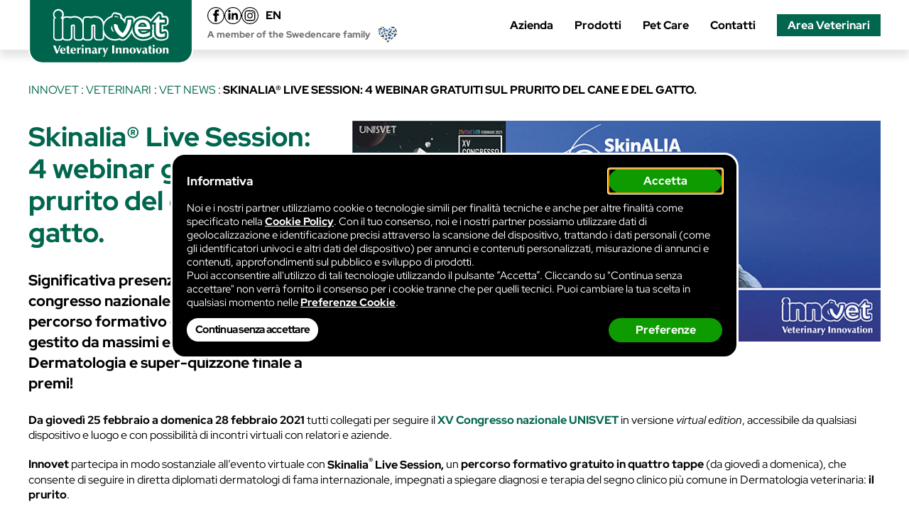

--- FILE ---
content_type: text/html; charset=UTF-8
request_url: https://www.innovet.it/innovet-news/2021/skinalia-live-session-4-webinar-gratuiti-sul-prurito-del-cane-e-del-gatto/
body_size: 9724
content:
<!DOCTYPE html>
<html lang="it-IT">
<head>

<script>
var brk_global = {
	ajax_url : "https://www.innovet.it/wp-admin/admin-ajax.php",
};
</script>

	<meta charset="UTF-8">
	<meta name="viewport" content="width=device-width, initial-scale=1">
	<title>Skinalia® Live Session: 4 webinar gratuiti sul prurito del cane e del gatto.</title>
	<link rel="profile" href="http://gmpg.org/xfn/11">
	<link rel="pingback" href="https://www.innovet.it/xmlrpc.php">

<meta name='robots' content='max-image-preview:large' />
	<style>img:is([sizes="auto" i], [sizes^="auto," i]) { contain-intrinsic-size: 3000px 1500px }</style>
	<meta name="description" content="Significativa presenza di Innovet al XV congresso nazionale Unisvet, con un percorso formativo gratuito a tappe, gestito da massimi esperti di Dermatologia e super-quizzone finale a premi!" />
<link rel="canonical" href="https://www.innovet.it/veterinari/news/skinalia-live-session-4-webinar-gratuiti-sul-prurito-del-cane-e-del-gatto/" />
<meta property="og:locale" content="it-IT" />
<meta property="og:title" content="Skinalia® Live Session: 4 webinar gratuiti sul prurito del cane e del gatto." />
<meta property="og:description" content="Significativa presenza di Innovet al XV congresso nazionale Unisvet, con un percorso formativo gratuito a tappe, gestito da massimi esperti di Dermatologia e super-quizzone finale a premi!" />
<meta property="og:url" content="https://www.innovet.it/veterinari/news/skinalia-live-session-4-webinar-gratuiti-sul-prurito-del-cane-e-del-gatto/" />
<meta property="og:site_name" content="Innovet" />
<meta property="og:image" content="https://www.innovet.it/wp-content/uploads/2021/02/skinalia-live-session.jpg" />
<meta property="og:image:width" content="836" />
<meta property="og:image:height" content="350" />
<meta property="og:image:type" content="image/jpeg" />
<meta property="article:publisher" content="https://www.facebook.com/innovet.it" />
<meta property="article:modified_time" content="2024-02-21T13:14:47+01:00" />
<!-- Brk structured data -->
<script type="application/ld+json" class="brk-schema-graph">
{
    "@context": "https://schema.org",
    "@graph": [
        {
            "@context": "https://schema.org/",
            "@type": "NewsArticle",
            "headline": "Skinalia® Live Session: 4 webinar gratuiti sul prurito del cane e del gatto.",
            "description": "Significativa presenza di Innovet al XV congresso nazionale Unisvet, con un percorso formativo gratuito a tappe, gestito da massimi esperti di Dermatologia e super-quizzone finale a premi!",
            "brk_thumbnail": "auto",
            "datePublished": "2021-02-18T09:46:54+01:00",
            "dateModified": "2024-02-21T13:14:47+01:00",
            "author": [
                {
                    "@type": "Organization",
                    "name": "Innovet",
                    "url": "https://www.innovet.it/"
                }
            ],
            "isPartOf": {
                "@id": "https://www.innovet.it/veterinari/news/skinalia-live-session-4-webinar-gratuiti-sul-prurito-del-cane-e-del-gatto/"
            }
        },
        {
            "@type": "WebPage",
            "@id": "https://www.innovet.it/veterinari/news/skinalia-live-session-4-webinar-gratuiti-sul-prurito-del-cane-e-del-gatto/",
            "url": "https://www.innovet.it/veterinari/news/skinalia-live-session-4-webinar-gratuiti-sul-prurito-del-cane-e-del-gatto/",
            "name": "Skinalia® Live Session: 4 webinar gratuiti sul prurito del cane e del gatto.",
            "isPartOf": {
                "@id": "https://www.innovet.it#website"
            },
            "inLanguage": "it-IT",
            "breadcrumb": {
                "@id": "https://www.innovet.it/veterinari/news/skinalia-live-session-4-webinar-gratuiti-sul-prurito-del-cane-e-del-gatto/#breadcrumb"
            },
            "datePublished": "2021-02-18T09:46:54+01:00",
            "dateModified": "2024-02-21T13:14:47+01:00",
            "primaryImageOfPage": {
                "@id": "https://www.innovet.it/veterinari/news/skinalia-live-session-4-webinar-gratuiti-sul-prurito-del-cane-e-del-gatto/#primaryimage"
            },
            "image": {
                "@id": "https://www.innovet.it/veterinari/news/skinalia-live-session-4-webinar-gratuiti-sul-prurito-del-cane-e-del-gatto/#primaryimage"
            },
            "thumbnailUrl": "https://www.innovet.it/wp-content/uploads/2021/02/skinalia-live-session.jpg"
        },
        {
            "@type": "ImageObject",
            "inLanguage": "it-IT",
            "@id": "https://www.innovet.it/veterinari/news/skinalia-live-session-4-webinar-gratuiti-sul-prurito-del-cane-e-del-gatto/#primaryimage",
            "url": "https://www.innovet.it/wp-content/uploads/2021/02/skinalia-live-session.jpg",
            "contentUrl": "https://www.innovet.it/wp-content/uploads/2021/02/skinalia-live-session.jpg",
            "width": 836,
            "height": 350
        },
        {
            "@type": "BreadcrumbList",
            "@id": "https://www.innovet.it/veterinari/news/skinalia-live-session-4-webinar-gratuiti-sul-prurito-del-cane-e-del-gatto/#breadcrumb",
            "itemListElement": [
                {
                    "@type": "ListItem",
                    "position": 1,
                    "name": "Innovet",
                    "item": "https://www.innovet.it"
                },
                {
                    "@type": "ListItem",
                    "position": 2,
                    "name": "Veterinari",
                    "item": "https://www.innovet.it/veterinari/"
                },
                {
                    "@type": "ListItem",
                    "position": 3,
                    "name": "Vet News",
                    "item": "https://www.innovet.it/veterinari/news/"
                },
                {
                    "@type": "ListItem",
                    "position": 4,
                    "name": "Skinalia&reg; Live Session: 4 webinar gratuiti sul prurito del cane e del gatto."
                }
            ]
        },
        {
            "@type": "WebSite",
            "@id": "https://www.innovet.it#website",
            "url": "https://www.innovet.it",
            "name": "Innovet",
            "description": "Innovation in veterinary",
            "inLanguage": "it-IT"
        }
    ]
}</script>
<!-- / end of Brk structured data -->
<link rel='stylesheet' id='wp-block-library-css' href='https://www.innovet.it/wp-includes/css/dist/block-library/style.min.css?ver=6.8.1' type='text/css' media='all' />
<style id='create-block-copyright-date-block-style-inline-css' type='text/css'>
.wp-block-create-block-copyright-date-block{background-color:#21759b;color:#fff;padding:2px}

</style>
<style id='global-styles-inline-css' type='text/css'>
:root{--wp--preset--aspect-ratio--square: 1;--wp--preset--aspect-ratio--4-3: 4/3;--wp--preset--aspect-ratio--3-4: 3/4;--wp--preset--aspect-ratio--3-2: 3/2;--wp--preset--aspect-ratio--2-3: 2/3;--wp--preset--aspect-ratio--16-9: 16/9;--wp--preset--aspect-ratio--9-16: 9/16;--wp--preset--color--black: #000000;--wp--preset--color--cyan-bluish-gray: #abb8c3;--wp--preset--color--white: #ffffff;--wp--preset--color--pale-pink: #f78da7;--wp--preset--color--vivid-red: #cf2e2e;--wp--preset--color--luminous-vivid-orange: #ff6900;--wp--preset--color--luminous-vivid-amber: #fcb900;--wp--preset--color--light-green-cyan: #7bdcb5;--wp--preset--color--vivid-green-cyan: #00d084;--wp--preset--color--pale-cyan-blue: #8ed1fc;--wp--preset--color--vivid-cyan-blue: #0693e3;--wp--preset--color--vivid-purple: #9b51e0;--wp--preset--color--base: #ffffff;--wp--preset--color--contrast: #000000;--wp--preset--color--primary-l: #dae8e5;--wp--preset--color--primary-mll: #9cc1b8;--wp--preset--color--primary-ml: #539383;--wp--preset--color--primary: #00664d;--wp--preset--color--primary-d: #044733;--wp--preset--color--secondary-l: rgb(121,180,219);--wp--preset--color--secondary: rgb(13,120,190);--wp--preset--color--secondary-d: rgb(5,72,153);--wp--preset--color--tertiary-l: rgb(235,235,235);--wp--preset--color--tertiary-ml: rgb(210,210,210);--wp--preset--color--tertiary: rgb(115,115,115);--wp--preset--color--tertiary-d: rgb(90,90,90);--wp--preset--color--inn-oleea: rgb(192,39,185);--wp--preset--gradient--vivid-cyan-blue-to-vivid-purple: linear-gradient(135deg,rgba(6,147,227,1) 0%,rgb(155,81,224) 100%);--wp--preset--gradient--light-green-cyan-to-vivid-green-cyan: linear-gradient(135deg,rgb(122,220,180) 0%,rgb(0,208,130) 100%);--wp--preset--gradient--luminous-vivid-amber-to-luminous-vivid-orange: linear-gradient(135deg,rgba(252,185,0,1) 0%,rgba(255,105,0,1) 100%);--wp--preset--gradient--luminous-vivid-orange-to-vivid-red: linear-gradient(135deg,rgba(255,105,0,1) 0%,rgb(207,46,46) 100%);--wp--preset--gradient--very-light-gray-to-cyan-bluish-gray: linear-gradient(135deg,rgb(238,238,238) 0%,rgb(169,184,195) 100%);--wp--preset--gradient--cool-to-warm-spectrum: linear-gradient(135deg,rgb(74,234,220) 0%,rgb(151,120,209) 20%,rgb(207,42,186) 40%,rgb(238,44,130) 60%,rgb(251,105,98) 80%,rgb(254,248,76) 100%);--wp--preset--gradient--blush-light-purple: linear-gradient(135deg,rgb(255,206,236) 0%,rgb(152,150,240) 100%);--wp--preset--gradient--blush-bordeaux: linear-gradient(135deg,rgb(254,205,165) 0%,rgb(254,45,45) 50%,rgb(107,0,62) 100%);--wp--preset--gradient--luminous-dusk: linear-gradient(135deg,rgb(255,203,112) 0%,rgb(199,81,192) 50%,rgb(65,88,208) 100%);--wp--preset--gradient--pale-ocean: linear-gradient(135deg,rgb(255,245,203) 0%,rgb(182,227,212) 50%,rgb(51,167,181) 100%);--wp--preset--gradient--electric-grass: linear-gradient(135deg,rgb(202,248,128) 0%,rgb(113,206,126) 100%);--wp--preset--gradient--midnight: linear-gradient(135deg,rgb(2,3,129) 0%,rgb(40,116,252) 100%);--wp--preset--font-size--small: clamp(0.75rem, 0.75rem + ((1vw - 0.2rem) * 0.25), 0.95rem);--wp--preset--font-size--medium: clamp(1rem, 1rem + ((1vw - 0.2rem) * 1), 1rem);--wp--preset--font-size--large: clamp(1.17rem, 1.17rem + ((1vw - 0.2rem) * 0.288), 1.4rem);--wp--preset--font-size--x-large: clamp(1.5rem, 1.5rem + ((1vw - 0.2rem) * 0.375), 1.8rem);--wp--preset--font-size--xx-large: clamp(1.9rem, 1.9rem + ((1vw - 0.2rem) * 0.75), 2.5rem);--wp--preset--font-family--system-font: "InnoWebFont", sans-serif;--wp--preset--font-family--title-font: "InnoWebFont", sans-serif;--wp--preset--spacing--20: clamp( .8rem, calc( .65rem + .65vw ), 1.2rem );--wp--preset--spacing--30: clamp( 1.2rem, calc( .95rem + .95vw ), 1.8rem );--wp--preset--spacing--40: clamp( 1.8rem, calc( 1.4rem + 1.4vw ), 2.7rem );--wp--preset--spacing--50: clamp( 2.5rem, calc( 2rem + 2vw ), 3.75rem );--wp--preset--spacing--60: clamp( 3.5rem, calc( 3rem + 3vw ), 5.25rem );--wp--preset--spacing--70: 3.38rem;--wp--preset--spacing--80: 5.06rem;--wp--preset--spacing--05: clamp( .2rem, calc( .14rem + .17vw ), .3rem );--wp--preset--spacing--10: clamp( .4rem, calc( .28rem + .33vw ), .6rem );--wp--preset--shadow--natural: 6px 6px 9px rgba(0, 0, 0, 0.2);--wp--preset--shadow--deep: 12px 12px 50px rgba(0, 0, 0, 0.4);--wp--preset--shadow--sharp: 6px 6px 0px rgba(0, 0, 0, 0.2);--wp--preset--shadow--outlined: 6px 6px 0px -3px rgba(255, 255, 255, 1), 6px 6px rgba(0, 0, 0, 1);--wp--preset--shadow--crisp: 6px 6px 0px rgba(0, 0, 0, 1);--wp--custom--word-spacing: normal;--wp--custom--font-weight-light: 300;--wp--custom--font-weight-regular: 400;--wp--custom--font-weight-bold: 700;--wp--custom--font-weight-black: 900;}:root { --wp--style--global--content-size: 1200px;--wp--style--global--wide-size: 1600px; }:where(body) { margin: 0; }.wp-site-blocks { padding-top: var(--wp--style--root--padding-top); padding-bottom: var(--wp--style--root--padding-bottom); }.has-global-padding { padding-right: var(--wp--style--root--padding-right); padding-left: var(--wp--style--root--padding-left); }.has-global-padding > .alignfull { margin-right: calc(var(--wp--style--root--padding-right) * -1); margin-left: calc(var(--wp--style--root--padding-left) * -1); }.has-global-padding :where(:not(.alignfull.is-layout-flow) > .has-global-padding:not(.wp-block-block, .alignfull)) { padding-right: 0; padding-left: 0; }.has-global-padding :where(:not(.alignfull.is-layout-flow) > .has-global-padding:not(.wp-block-block, .alignfull)) > .alignfull { margin-left: 0; margin-right: 0; }.wp-site-blocks > .alignleft { float: left; margin-right: 2em; }.wp-site-blocks > .alignright { float: right; margin-left: 2em; }.wp-site-blocks > .aligncenter { justify-content: center; margin-left: auto; margin-right: auto; }:where(.wp-site-blocks) > * { margin-block-start: 1em; margin-block-end: 0; }:where(.wp-site-blocks) > :first-child { margin-block-start: 0; }:where(.wp-site-blocks) > :last-child { margin-block-end: 0; }:root { --wp--style--block-gap: 1em; }:root :where(.is-layout-flow) > :first-child{margin-block-start: 0;}:root :where(.is-layout-flow) > :last-child{margin-block-end: 0;}:root :where(.is-layout-flow) > *{margin-block-start: 1em;margin-block-end: 0;}:root :where(.is-layout-constrained) > :first-child{margin-block-start: 0;}:root :where(.is-layout-constrained) > :last-child{margin-block-end: 0;}:root :where(.is-layout-constrained) > *{margin-block-start: 1em;margin-block-end: 0;}:root :where(.is-layout-flex){gap: 1em;}:root :where(.is-layout-grid){gap: 1em;}.is-layout-flow > .alignleft{float: left;margin-inline-start: 0;margin-inline-end: 2em;}.is-layout-flow > .alignright{float: right;margin-inline-start: 2em;margin-inline-end: 0;}.is-layout-flow > .aligncenter{margin-left: auto !important;margin-right: auto !important;}.is-layout-constrained > .alignleft{float: left;margin-inline-start: 0;margin-inline-end: 2em;}.is-layout-constrained > .alignright{float: right;margin-inline-start: 2em;margin-inline-end: 0;}.is-layout-constrained > .aligncenter{margin-left: auto !important;margin-right: auto !important;}.is-layout-constrained > :where(:not(.alignleft):not(.alignright):not(.alignfull)){max-width: var(--wp--style--global--content-size);margin-left: auto !important;margin-right: auto !important;}.is-layout-constrained > .alignwide{max-width: var(--wp--style--global--wide-size);}body .is-layout-flex{display: flex;}.is-layout-flex{flex-wrap: wrap;align-items: center;}.is-layout-flex > :is(*, div){margin: 0;}body .is-layout-grid{display: grid;}.is-layout-grid > :is(*, div){margin: 0;}body{background-color: var(--wp--preset--color--base);color: var(--wp--preset--color--contrast);font-family: var(--wp--preset--font-family--system-font);font-size: var(--wp--preset--font-size--medium);letter-spacing: normal;line-height: 1.35;--wp--style--root--padding-top: 0;--wp--style--root--padding-right: var(--wp--preset--spacing--20);--wp--style--root--padding-bottom: 0;--wp--style--root--padding-left: var(--wp--preset--spacing--20);}a:where(:not(.wp-element-button)){color: var(--wp--preset--color--primary);text-decoration: underline;}:root :where(a:where(:not(.wp-element-button)):hover){text-decoration: none;}:root :where(a:where(:not(.wp-element-button)):focus){text-decoration: underline dashed;}:root :where(a:where(:not(.wp-element-button)):active){color: var(--wp--preset--color--primary);text-decoration: none;}h1, h2, h3, h4, h5, h6{font-weight: 400;line-height: 1.4;}h1{color: var(--wp--preset--color--primary);font-family: var(--wp--preset--font-family--title-font);font-size: var(--wp--preset--font-size--xx-large);font-weight: bold;line-height: 1.2;margin-top: 0;margin-bottom: .8em;}h2{color: var(--wp--preset--color--primary);font-family: var(--wp--preset--font-family--title-font);font-size: var(--wp--preset--font-size--x-large);font-weight: bold;line-height: 1.2;margin-top: .8em;margin-bottom: .8em;}h3{color: var(--wp--preset--color--primary);font-family: var(--wp--preset--font-family--title-font);font-size: var(--wp--preset--font-size--large);font-weight: bold;line-height: 1.2;margin-top: .7em;margin-bottom: .7em;}h4{color: var(--wp--preset--color--primary);font-family: var(--wp--preset--font-family--title-font);font-size: var(--wp--preset--font-size--medium);font-weight: bold;margin-top: .7em;margin-bottom: .7em;}h5{color: var(--wp--preset--color--primary);font-size: var(--wp--preset--font-size--medium);font-weight: bold;margin-top: .7em;margin-bottom: .7em;}h6{color: var(--wp--preset--color--primary);font-size: var(--wp--preset--font-size--medium);margin-top: .6em;margin-bottom: .6em;}:root :where(.wp-element-button, .wp-block-button__link){background-color: var(--wp--preset--color--primary);border-radius: 1.5rem;border-width: 0;color: var(--wp--preset--color--base);font-family: inherit;font-size: inherit;font-weight: 700;line-height: inherit;padding-top: .7rem;padding-bottom: .7rem;text-decoration: none;}:root :where(.wp-element-button:visited, .wp-block-button__link:visited){color: var(--wp--preset--color--base);}:root :where(.wp-element-button:hover, .wp-block-button__link:hover){background-color: var(--wp--preset--color--contrast);color: var(--wp--preset--color--base);}:root :where(.wp-element-button:focus, .wp-block-button__link:focus){background-color: var(--wp--preset--color--contrast);color: var(--wp--preset--color--base);}:root :where(.wp-element-button:active, .wp-block-button__link:active){background-color: var(--wp--preset--color--secondary);color: var(--wp--preset--color--base);}.has-black-color{color: var(--wp--preset--color--black) !important;}.has-cyan-bluish-gray-color{color: var(--wp--preset--color--cyan-bluish-gray) !important;}.has-white-color{color: var(--wp--preset--color--white) !important;}.has-pale-pink-color{color: var(--wp--preset--color--pale-pink) !important;}.has-vivid-red-color{color: var(--wp--preset--color--vivid-red) !important;}.has-luminous-vivid-orange-color{color: var(--wp--preset--color--luminous-vivid-orange) !important;}.has-luminous-vivid-amber-color{color: var(--wp--preset--color--luminous-vivid-amber) !important;}.has-light-green-cyan-color{color: var(--wp--preset--color--light-green-cyan) !important;}.has-vivid-green-cyan-color{color: var(--wp--preset--color--vivid-green-cyan) !important;}.has-pale-cyan-blue-color{color: var(--wp--preset--color--pale-cyan-blue) !important;}.has-vivid-cyan-blue-color{color: var(--wp--preset--color--vivid-cyan-blue) !important;}.has-vivid-purple-color{color: var(--wp--preset--color--vivid-purple) !important;}.has-base-color{color: var(--wp--preset--color--base) !important;}.has-contrast-color{color: var(--wp--preset--color--contrast) !important;}.has-primary-l-color{color: var(--wp--preset--color--primary-l) !important;}.has-primary-mll-color{color: var(--wp--preset--color--primary-mll) !important;}.has-primary-ml-color{color: var(--wp--preset--color--primary-ml) !important;}.has-primary-color{color: var(--wp--preset--color--primary) !important;}.has-primary-d-color{color: var(--wp--preset--color--primary-d) !important;}.has-secondary-l-color{color: var(--wp--preset--color--secondary-l) !important;}.has-secondary-color{color: var(--wp--preset--color--secondary) !important;}.has-secondary-d-color{color: var(--wp--preset--color--secondary-d) !important;}.has-tertiary-l-color{color: var(--wp--preset--color--tertiary-l) !important;}.has-tertiary-ml-color{color: var(--wp--preset--color--tertiary-ml) !important;}.has-tertiary-color{color: var(--wp--preset--color--tertiary) !important;}.has-tertiary-d-color{color: var(--wp--preset--color--tertiary-d) !important;}.has-inn-oleea-color{color: var(--wp--preset--color--inn-oleea) !important;}.has-black-background-color{background-color: var(--wp--preset--color--black) !important;}.has-cyan-bluish-gray-background-color{background-color: var(--wp--preset--color--cyan-bluish-gray) !important;}.has-white-background-color{background-color: var(--wp--preset--color--white) !important;}.has-pale-pink-background-color{background-color: var(--wp--preset--color--pale-pink) !important;}.has-vivid-red-background-color{background-color: var(--wp--preset--color--vivid-red) !important;}.has-luminous-vivid-orange-background-color{background-color: var(--wp--preset--color--luminous-vivid-orange) !important;}.has-luminous-vivid-amber-background-color{background-color: var(--wp--preset--color--luminous-vivid-amber) !important;}.has-light-green-cyan-background-color{background-color: var(--wp--preset--color--light-green-cyan) !important;}.has-vivid-green-cyan-background-color{background-color: var(--wp--preset--color--vivid-green-cyan) !important;}.has-pale-cyan-blue-background-color{background-color: var(--wp--preset--color--pale-cyan-blue) !important;}.has-vivid-cyan-blue-background-color{background-color: var(--wp--preset--color--vivid-cyan-blue) !important;}.has-vivid-purple-background-color{background-color: var(--wp--preset--color--vivid-purple) !important;}.has-base-background-color{background-color: var(--wp--preset--color--base) !important;}.has-contrast-background-color{background-color: var(--wp--preset--color--contrast) !important;}.has-primary-l-background-color{background-color: var(--wp--preset--color--primary-l) !important;}.has-primary-mll-background-color{background-color: var(--wp--preset--color--primary-mll) !important;}.has-primary-ml-background-color{background-color: var(--wp--preset--color--primary-ml) !important;}.has-primary-background-color{background-color: var(--wp--preset--color--primary) !important;}.has-primary-d-background-color{background-color: var(--wp--preset--color--primary-d) !important;}.has-secondary-l-background-color{background-color: var(--wp--preset--color--secondary-l) !important;}.has-secondary-background-color{background-color: var(--wp--preset--color--secondary) !important;}.has-secondary-d-background-color{background-color: var(--wp--preset--color--secondary-d) !important;}.has-tertiary-l-background-color{background-color: var(--wp--preset--color--tertiary-l) !important;}.has-tertiary-ml-background-color{background-color: var(--wp--preset--color--tertiary-ml) !important;}.has-tertiary-background-color{background-color: var(--wp--preset--color--tertiary) !important;}.has-tertiary-d-background-color{background-color: var(--wp--preset--color--tertiary-d) !important;}.has-inn-oleea-background-color{background-color: var(--wp--preset--color--inn-oleea) !important;}.has-black-border-color{border-color: var(--wp--preset--color--black) !important;}.has-cyan-bluish-gray-border-color{border-color: var(--wp--preset--color--cyan-bluish-gray) !important;}.has-white-border-color{border-color: var(--wp--preset--color--white) !important;}.has-pale-pink-border-color{border-color: var(--wp--preset--color--pale-pink) !important;}.has-vivid-red-border-color{border-color: var(--wp--preset--color--vivid-red) !important;}.has-luminous-vivid-orange-border-color{border-color: var(--wp--preset--color--luminous-vivid-orange) !important;}.has-luminous-vivid-amber-border-color{border-color: var(--wp--preset--color--luminous-vivid-amber) !important;}.has-light-green-cyan-border-color{border-color: var(--wp--preset--color--light-green-cyan) !important;}.has-vivid-green-cyan-border-color{border-color: var(--wp--preset--color--vivid-green-cyan) !important;}.has-pale-cyan-blue-border-color{border-color: var(--wp--preset--color--pale-cyan-blue) !important;}.has-vivid-cyan-blue-border-color{border-color: var(--wp--preset--color--vivid-cyan-blue) !important;}.has-vivid-purple-border-color{border-color: var(--wp--preset--color--vivid-purple) !important;}.has-base-border-color{border-color: var(--wp--preset--color--base) !important;}.has-contrast-border-color{border-color: var(--wp--preset--color--contrast) !important;}.has-primary-l-border-color{border-color: var(--wp--preset--color--primary-l) !important;}.has-primary-mll-border-color{border-color: var(--wp--preset--color--primary-mll) !important;}.has-primary-ml-border-color{border-color: var(--wp--preset--color--primary-ml) !important;}.has-primary-border-color{border-color: var(--wp--preset--color--primary) !important;}.has-primary-d-border-color{border-color: var(--wp--preset--color--primary-d) !important;}.has-secondary-l-border-color{border-color: var(--wp--preset--color--secondary-l) !important;}.has-secondary-border-color{border-color: var(--wp--preset--color--secondary) !important;}.has-secondary-d-border-color{border-color: var(--wp--preset--color--secondary-d) !important;}.has-tertiary-l-border-color{border-color: var(--wp--preset--color--tertiary-l) !important;}.has-tertiary-ml-border-color{border-color: var(--wp--preset--color--tertiary-ml) !important;}.has-tertiary-border-color{border-color: var(--wp--preset--color--tertiary) !important;}.has-tertiary-d-border-color{border-color: var(--wp--preset--color--tertiary-d) !important;}.has-inn-oleea-border-color{border-color: var(--wp--preset--color--inn-oleea) !important;}.has-vivid-cyan-blue-to-vivid-purple-gradient-background{background: var(--wp--preset--gradient--vivid-cyan-blue-to-vivid-purple) !important;}.has-light-green-cyan-to-vivid-green-cyan-gradient-background{background: var(--wp--preset--gradient--light-green-cyan-to-vivid-green-cyan) !important;}.has-luminous-vivid-amber-to-luminous-vivid-orange-gradient-background{background: var(--wp--preset--gradient--luminous-vivid-amber-to-luminous-vivid-orange) !important;}.has-luminous-vivid-orange-to-vivid-red-gradient-background{background: var(--wp--preset--gradient--luminous-vivid-orange-to-vivid-red) !important;}.has-very-light-gray-to-cyan-bluish-gray-gradient-background{background: var(--wp--preset--gradient--very-light-gray-to-cyan-bluish-gray) !important;}.has-cool-to-warm-spectrum-gradient-background{background: var(--wp--preset--gradient--cool-to-warm-spectrum) !important;}.has-blush-light-purple-gradient-background{background: var(--wp--preset--gradient--blush-light-purple) !important;}.has-blush-bordeaux-gradient-background{background: var(--wp--preset--gradient--blush-bordeaux) !important;}.has-luminous-dusk-gradient-background{background: var(--wp--preset--gradient--luminous-dusk) !important;}.has-pale-ocean-gradient-background{background: var(--wp--preset--gradient--pale-ocean) !important;}.has-electric-grass-gradient-background{background: var(--wp--preset--gradient--electric-grass) !important;}.has-midnight-gradient-background{background: var(--wp--preset--gradient--midnight) !important;}.has-small-font-size{font-size: var(--wp--preset--font-size--small) !important;}.has-medium-font-size{font-size: var(--wp--preset--font-size--medium) !important;}.has-large-font-size{font-size: var(--wp--preset--font-size--large) !important;}.has-x-large-font-size{font-size: var(--wp--preset--font-size--x-large) !important;}.has-xx-large-font-size{font-size: var(--wp--preset--font-size--xx-large) !important;}.has-system-font-font-family{font-family: var(--wp--preset--font-family--system-font) !important;}.has-title-font-font-family{font-family: var(--wp--preset--font-family--title-font) !important;}
:root :where(.wp-block-pullquote){font-size: clamp(0.984em, 0.984rem + ((1vw - 0.2em) * 0.645), 1.5em);line-height: 1.6;}
:root :where(p){margin-top: .5em;margin-bottom: .5em;}
:root :where(.wp-block-navigation){font-size: var(--wp--preset--font-size--small);}
:root :where(.wp-block-navigation a:where(:not(.wp-element-button))){text-decoration: none;}
:root :where(.wp-block-navigation a:where(:not(.wp-element-button)):hover){text-decoration: underline;}
:root :where(.wp-block-navigation a:where(:not(.wp-element-button)):focus){text-decoration: underline dashed;}
:root :where(.wp-block-navigation a:where(:not(.wp-element-button)):active){text-decoration: none;}
:root :where(.wp-block-post-content a:where(:not(.wp-element-button))){color: var(--wp--preset--color--primary);}
:root :where(.wp-block-post-excerpt){font-size: var(--wp--preset--font-size--medium);}
:root :where(.wp-block-post-date){font-size: var(--wp--preset--font-size--small);font-weight: 400;}
:root :where(.wp-block-post-date a:where(:not(.wp-element-button))){text-decoration: none;}
:root :where(.wp-block-post-date a:where(:not(.wp-element-button)):hover){text-decoration: underline;}
:root :where(.wp-block-post-terms){font-size: var(--wp--preset--font-size--small);}
:root :where(.wp-block-post-title){font-weight: 400;margin-top: 1.25rem;margin-bottom: 1.25rem;}
:root :where(.wp-block-post-title a:where(:not(.wp-element-button))){text-decoration: none;}
:root :where(.wp-block-post-title a:where(:not(.wp-element-button)):hover){text-decoration: underline;}
:root :where(.wp-block-post-title a:where(:not(.wp-element-button)):focus){text-decoration: underline dashed;}
:root :where(.wp-block-post-title a:where(:not(.wp-element-button)):active){color: var(--wp--preset--color--secondary);text-decoration: none;}
</style>
<link rel='stylesheet' id='brk_2_form-css' href='https://www.innovet.it/wp-content/plugins/brk_tools/form/form.css?ver=5.0' type='text/css' media='all' />
<link rel='stylesheet' id='brk_4_global-css' href='https://www.innovet.it/wp-content/plugins/brk_tools/less/global.css?ver=5.0' type='text/css' media='all' />
<link rel='stylesheet' id='brk_7_consent-css' href='https://www.innovet.it/wp-content/plugins/brk_tools/consent_2/consent.css?ver=5.0' type='text/css' media='all' />
<link rel='stylesheet' id='inn-main-style-css' href='https://www.innovet.it/wp-content/themes/innovet/assets/less/main/style.css?ver=5.0' type='text/css' media='all' />
<link rel='stylesheet' id='brk_10_news_archive-css' href='https://www.innovet.it/wp-content/themes/innovet/brk_lib/archives/news/news_archive.css?ver=5.0' type='text/css' media='all' />
<link rel='stylesheet' id='brk_11_cont_corr-css' href='https://www.innovet.it/wp-content/themes/innovet/brk_lib/cont_corr/cont_corr.css?ver=5.0' type='text/css' media='all' />
<script type="text/javascript" src="https://www.innovet.it/wp-includes/js/jquery/jquery.min.js?ver=3.7.1" id="jquery-core-js"></script>
<script type="text/javascript" src="https://www.innovet.it/wp-includes/js/jquery/jquery-migrate.min.js?ver=3.4.1" id="jquery-migrate-js"></script>
<script type="text/javascript" src="https://www.innovet.it/wp-content/plugins/brk_tools/form/form.js?ver=5.0" id="brk_1_form-js"></script>
<script type="text/javascript" src="https://www.innovet.it/wp-content/plugins/brk_tools/core/js/global.js?ver=5.0" id="brk_3_global-js"></script>
<script type="text/javascript" src="https://www.innovet.it/wp-content/plugins/brk_tools/consent_2/consent.js?ver=5.0" id="brk_6_consent-js"></script>
<script type="module" src="https://www.innovet.it/wp-content/themes/innovet/assets/js/inn_main.js?ver=5.0"></script><script type="text/javascript" src="https://www.innovet.it/wp-content/themes/innovet/brk_lib/gtm_analytics_compat.js?ver=5.0" id="brk_9_gtm_analytics_compat-js"></script>
<link rel='shortlink' href='https://www.innovet.it/?p=12866' />
<style class='wp-fonts-local' type='text/css'>
@font-face{font-family:InnoWebFont;font-style:normal;font-weight:300;font-display:fallback;src:url('https://www.innovet.it/wp-content/themes/innovet/assets/fonts/red-hat-display-v14-latin/red-hat-display-v14-latin-300.woff2') format('woff2');font-stretch:normal;}
@font-face{font-family:InnoWebFont;font-style:italic;font-weight:300;font-display:fallback;src:url('https://www.innovet.it/wp-content/themes/innovet/assets/fonts/red-hat-display-v14-latin/red-hat-display-v14-latin-300italic.woff2') format('woff2');font-stretch:normal;}
@font-face{font-family:InnoWebFont;font-style:normal;font-weight:400;font-display:fallback;src:url('https://www.innovet.it/wp-content/themes/innovet/assets/fonts/red-hat-display-v14-latin/red-hat-display-v14-latin-regular.woff2') format('woff2');font-stretch:normal;}
@font-face{font-family:InnoWebFont;font-style:italic;font-weight:400;font-display:fallback;src:url('https://www.innovet.it/wp-content/themes/innovet/assets/fonts/red-hat-display-v14-latin/red-hat-display-v14-latin-italic.woff2') format('woff2');font-stretch:normal;}
@font-face{font-family:InnoWebFont;font-style:normal;font-weight:700;font-display:fallback;src:url('https://www.innovet.it/wp-content/themes/innovet/assets/fonts/red-hat-display-v14-latin/red-hat-display-v14-latin-700.woff2') format('woff2');font-stretch:normal;}
@font-face{font-family:InnoWebFont;font-style:italic;font-weight:700;font-display:fallback;src:url('https://www.innovet.it/wp-content/themes/innovet/assets/fonts/red-hat-display-v14-latin/red-hat-display-v14-latin-700italic.woff2') format('woff2');font-stretch:normal;}
@font-face{font-family:InnoWebFont;font-style:normal;font-weight:800;font-display:fallback;src:url('https://www.innovet.it/wp-content/themes/innovet/assets/fonts/open-sans-v34-latin/open-sans-v34-latin-800.woff2') format('woff2');font-stretch:normal;}
@font-face{font-family:InnoWebFont;font-style:italic;font-weight:800;font-display:fallback;src:url('https://www.innovet.it/wp-content/themes/innovet/assets/fonts/open-sans-v34-latin/open-sans-v34-latin-800italic.woff2') format('woff2');font-stretch:normal;}
</style>

<meta name="google-site-verification" content="u6NJ5CoFtgsNrZGyVcFjaN5FzFg8iajJPN6pa9e14mI" />
<meta name="facebook-domain-verification" content="s040v2ms4936hefw70f3hcwssl83jk" />

</head>


<body id="body" class="wp-singular inn_news-template-default single single-inn_news postid-12866 wp-theme-innovet brk-vets brk-inn-news brk-inn-news-single">
<div id="inn-page-wrap-inn-main">




		<header id="inn-sticky-menu-wrap">
			<div id="inn-header-container" class="inn-header-container">
				<div id="inn-header" class="inn-header">
					<div class="inn-header-logo-social">
	<a class="inn-header-logo" aria-label="Home Page" href="https://www.innovet.it" onclick="ga_analytics('send', 'event', 'Header', 'Logo Home', document.location.pathname);">
		<img class="innovet-logo-img" src="https://www.innovet.it/wp-content/themes/innovet/assets/img/header/logo_innovet_bordo.svg" alt="Innovet" height="90" />
	</a>
	<div class="inn-header-social">
		<div class="inn-social-lang">
			<div class="inn-social">
				<a href="https://www.facebook.com/innovet.it" target="_blank"><img src="https://www.innovet.it/wp-content/themes/innovet/assets/img/header/social_facebook.svg" alt="Facebook" width="32" height="32" /></a>
				<a href="https://www.linkedin.com/company/innovet-italia/" target="_blank"><img src="https://www.innovet.it/wp-content/themes/innovet/assets/img/header/social_linkedin.svg" alt="Linkedin" width="32" height="32" /></a>
				<a href="https://www.instagram.com/innovet/" target="_blank"><img src="https://www.innovet.it/wp-content/themes/innovet/assets/img/header/social_instagram.svg" alt="Instagram" width="32" height="32" /></a>
			</div>
			<div class="inn-lang">
				<div class="inn-lang-select"><a href="https://www.innovet.it/en/">EN</a></div>
			</div>
		</div>
		<div class="inn-swedencare">
			<div class="inn-swedencare-text">A member of the <span class="inn-swedencare-family">Swedencare family</span></div>
			<img class="inn-swedencare-icon" src="https://www.innovet.it/wp-content/themes/innovet/assets/img/header/swedencare_cuore.svg" alt="Cuore con pets" width="32" height="32" />
		</div>
	</div>
</div>
					<nav aria-label="Menu principale" id="inn-main-menu-nav" class="inn-main-menu-nav">
<button id="inn-main-menu-toggle" class="inn-main-menu-toggle" aria-expanded="false" aria-controls="inn-main-menu-container"><img src="https://www.innovet.it/wp-content/themes/innovet/assets/img/header/menu_toggle.svg" width="30" height="30" alt="Menu" /></button>
<div id="inn-main-menu-container" class="inn-main-menu-container"><ul id="inn-main-menu" class="menu inn-main-menu"><li id="menu-item-18096" class="menu-item menu-item-type-post_type menu-item-object-page menu-item-18096"><a href="https://www.innovet.it/azienda/">Azienda</a></li>
<li id="menu-item-18550" class="menu-item menu-item-type-custom menu-item-object-custom menu-item-18550"><a href="https://www.innovet.it/prodotti/">Prodotti</a></li>
<li id="menu-item-15584" class="menu-item menu-item-type-custom menu-item-object-custom menu-item-15584"><a href="https://www.innovet.it/pet-care/">Pet Care</a></li>
<li id="menu-item-18106" class="menu-item menu-item-type-post_type menu-item-object-page menu-item-18106"><a href="https://www.innovet.it/contatti/">Contatti</a></li>
<li id="menu-item-13085" class="inn-menu-item-veterinari menu-item menu-item-type-post_type menu-item-object-page menu-item-13085"><a href="https://www.innovet.it/veterinari/">Area Veterinari</a></li>
</ul></div></nav>

					
				</div>
			</div>
		</header>
<section class="brk-breadcrumbs-container brk-inn-container">
<div class="brk-breadcrumbs-area">
<nav aria-label="Breadcrumb" class="brk-breadcrumb-nav">
<ol id="breadcrumb" class="brk-breadcrumb-list">
<li class="brk-breadcrumb-item"><a class="brk-focus-visible-border-inside" href="https://www.innovet.it">Innovet</a></li>
<li class="brk-breadcrumb-item"><a class="brk-focus-visible-border-inside" href="https://www.innovet.it/veterinari/">Veterinari</a></li>
<li class="brk-breadcrumb-item"><a class="brk-focus-visible-border-inside" href="https://www.innovet.it/veterinari/news/">Vet News</a></li>
<li class="brk-breadcrumb-item brk-breadcrumb-last"><a class="brk-focus-visible-border-inside" href="" aria-current="page">Skinalia&reg; Live Session: 4 webinar gratuiti sul prurito del cane e del gatto.</a></li>
</ol>
</nav></div>
</section>
<div class="brk-page-main">
<div class="body-content">
<div class="body-inner-content">
<div class="brk-page-content-wrap">
<div class="brk-inn-container">
<article class="brk-archive-single"><header class="brk-single-intro brk-section-header brk-columns">
<div class="brk-col brk-col-1">
<h1 class="brk-title">Skinalia&reg; Live Session: 4 webinar gratuiti sul prurito del cane e del gatto.</h1>
<div class="brk-excerpt">Significativa presenza di Innovet al XV congresso nazionale Unisvet, con un percorso formativo gratuito a tappe, gestito da massimi esperti di Dermatologia e super-quizzone finale a premi!</div>
</div>
<div class="brk-col brk-col-2">
<img src="https://www.innovet.it/wp-content/uploads/2021/02/skinalia-live-session-836x350.jpg" />
</div>
</header>
<div class="brk-single-wrap-content">
<div class="brk-single-content">
<p><strong>Da giovedì 25 febbraio a domenica 28 febbraio 2021 </strong>tutti collegati per seguire il <a href="https://www.unisvet.it/corsi/728/medicina-interna/xv-congresso-nazionale---virtual-edition.php" target="_blank" rel="noopener"><strong>XV Congresso nazionale UNISVET</strong></a> in versione <em>virtual edition</em>, accessibile da qualsiasi dispositivo e luogo e con possibilità di incontri virtuali con relatori e aziende.</p>
<p><strong>Innovet</strong> partecipa in modo sostanziale all’evento virtuale con <strong>Skinalia<sup>®</sup> Live Session, </strong>un <strong>percorso formativo gratuito in quattro tappe</strong> (da giovedì a domenica), che consente di seguire in diretta diplomati dermatologi di fama internazionale, impegnati a spiegare diagnosi e terapia del segno clinico più comune in Dermatologia veterinaria: <strong>il prurito</strong>.</p>
<p>&nbsp;</p>
<p>Ad aprire Skinalia<sup>®</sup> Live Session <strong>giovedì 25 febbraio alle 13,15</strong> è <a href="https://www.vetmed.ufl.edu/profile/santoro-domenico/" target="_blank" rel="noopener"><strong>Domenico Santoro</strong></a> che, con “<strong>Aiuto il mio cane si gratta</strong>” affronta manifestazioni cliniche e complessi percorsi diagnostici ad esclusione del prurito nel cane. <strong>Venerdì 26 febbraio alle 13,15</strong> è la volta di <a href="https://ebvs.eu/colleges/ECVD/members/dr-silvia-colombo" target="_blank" rel="noopener"><strong>Silvia Colombo</strong></a><strong>, </strong>che con “<strong>Aiuto il mio gatto si lecca troppo</strong>” spiega le peculiarietà diagnostiche del prurito nel gatto, compresi gli articolati algoritmi di diagnosi differenziale. “<strong>Smettiamola di grattarci</strong>” è il titolo della tappa successiva di “Skinalia<sup>®</sup>” con <a href="https://www.dermatopatolvet.it/dr-chiara-noli-curriculum-vitae/" target="_blank" rel="noopener"><strong>Chiara Noli</strong></a> che, <strong>sabato 27 febbraio alle 13,15, </strong>si concentra sulle terapie anti-prurito reattive e pro-attive, con riferimento anche al loro impatto sulla qualità di vita del cane e del suo proprietario.</p>
<p>&nbsp;</p>
<p>Quarta tappa con il botto <strong>Domenica 28 febbraio alle 10,30</strong> con il “<strong>Question Time</strong>”: una <strong>sessione interattiva di casi clinici di prurito</strong>, in cui <strong>Chiara Noli</strong> offre ai partecipanti la possibilità di sondare il loro grado di apprendimento e formazione.</p>
<p>&nbsp;</p>
<p>E per finire, al termine dei casi clinici, c’è  il <strong>super-quizzone</strong>. Rispondendo correttamente a una serie di domande relative a tutto il percorso formativo della Skinalia<sup>®</sup> Live Session si ha infatti la possibilità di vincere uno dei <strong>10 buoni acquisto Amazon per un valore totale di 1.100 euro</strong>!</p>
<p>&nbsp;</p>
<p><strong>ATTENZIONE: l’iscrizione può essere effettuata gratuitamente <u>entro il 21 febbraio</u> 2021 cliccando sul link qui sotto!</strong></p>
<p>&nbsp;</p>
<p>Vi aspettiamo numerosi e interattivi!</p>
<p>&nbsp;</p>
<p><strong>Programma completo e iscrizioni</strong>:<br />
<a href="https://www.innovet.it/eventi/skinalia-live-session" target="_blank" rel="noopener">https://www.innovet.it/eventi/skinalia-live-session</a></p>
</div>
<footer class="brk-single-footer">
<div class="brk-date">© 18 Febbraio 2021 Innovet</div>
<ul class="brk-archive-single-social-list">
<li class="brk-social-item">
<a href="https://wa.me/?text=Skinalia%C2%AE+Live+Session%3A+4+webinar+gratuiti+sul+prurito+del+cane+e+del+gatto.%0Ahttps%3A%2F%2Fwww.innovet.it%2Fveterinari%2Fnews%2Fskinalia-live-session-4-webinar-gratuiti-sul-prurito-del-cane-e-del-gatto%2F" target="_blank" rel="noopener noreferrer"><img src="https://www.innovet.it/wp-content/themes/innovet/assets/img/social/whatsapp_logo.png" alt="Condividi questa pagina su WhatsApp" width="40" /></a>
</li>
<li class="brk-social-item">
<a href id="inn-fb-share" class="inn-fb-share" ><img src="https://www.innovet.it/wp-content/themes/innovet/assets/img/social/facebook_logo.png" width="40" height="40" style="display:block;" alt="Condividi su Facebook" /></a><script type="text/javascript">
jQuery("#inn-fb-share").on("click", function(event){
	event.preventDefault();
	window.open("https://www.facebook.com/sharer/sharer.php?u=https%3A%2F%2Fwww.innovet.it%2Fveterinari%2Fnews%2Fskinalia-live-session-4-webinar-gratuiti-sul-prurito-del-cane-e-del-gatto%2F", "pop", "width=600, height=400");
});
</script></li>
</ul>
</footer>
</div></article></div>

</div></div>
</div>
</div>
</div> <!-- end of inn-page-wrap-inn-main -->

<footer id="inn-footer" class="inn-footer brk-focus-light">
		<div id="inn-footer-info" class="inn-footer-info">
					<div class="inn-logo">
			<a href="https://www.innovet.it" onclick="ga_analytics('send', 'event', 'Footer', 'Logo Home', document.location.pathname);">
				<img class="inn-logo-img" src="https://www.innovet.it/wp-content/themes/innovet/assets/img/footer/logo_innovet_bianco.svg" alt ="Innovet" height="90" />
			</a>
		</div>
			<div class="inn-ragsoc">
				<p class="ragsoc"><b>Innovet Italia Srl</b></p>
				<p class="societa-desktop">Società a socio unico e soggetta<br />
				   all’attività di direzione e coordinamento<br />
				   di Swedencare AB (publ), Svezia.
				</p>
				<p class="societa-mobile">Società a socio unico<br />
				   e soggetta all’attività di<br />
				   direzione e coordinamento di<br />
				   Swedencare AB (publ), Svezia.
				</p>				
			</div>
			<div class="inn-addr">
				via Leonardo da Vinci 3<br />
				35030 Saccolongo (PD)<br />
			</div>
			<div class="inn-email">
				Tel. +39 049 80 15 583<br />
				Email: innovet@innovet.it<br />
				PEC: innovet.italia@legalmail.it
			</div>

			<div class="inn-lang"><a href="https://www.innovet.it/en/">English version</a></div>
			<div class="inn-piva-copy">P.Iva e C.Fisc. 11929510151 | Copyright © Innovet 2005-2025</div>

					<div class="inn-social">
			<a href="https://www.facebook.com/innovet.it" target="_blank"><img src="https://www.innovet.it/wp-content/themes/innovet/assets/img/footer/social_facebook_bianco.svg" alt="Facebook" width="32" height="32" /></a>
			<a href="https://www.linkedin.com/company/innovet-italia/" target="_blank"><img src="https://www.innovet.it/wp-content/themes/innovet/assets/img/footer/social_linkedin_bianco.svg" alt="Linkedin" width="32" height="32" /></a>
			<a href="https://www.instagram.com/innovet/" target="_blank"><img src="https://www.innovet.it/wp-content/themes/innovet/assets/img/footer/social_instagram_bianco.svg" alt="Instagram" width="32" height="32" /></a>
		</div>
			<div class="inn-policy"><div class="brk_iubenda_policy_wrap"><a class="brk_cookie_privacy_button" href="https://www.innovet.it/cookie-policy/">Cookie Policy</a><a id="brk-consent-btn-edit-preferences" onclick="brk_consent_open('prefs')" class="brk-consent-btn-edit-preferences" style="display:none;" href="#">Preferenze Cookie</a><a class="brk_cookie_privacy_button" href="https://www.innovet.it/privacy-policy/">Privacy Policy</a></div>
</div>
		</div><a style="display:none" href="https://www.iubenda.com/privacy-policy/95764945" class="brk_iubenda_privacy_toggle_btn iubenda-nostyle iubenda-embed iub-legal-only">Privacy Policy</a><script type="text/javascript">(function (w,d) {var loader = function () {var s = d.createElement("script"), tag = d.getElementsByTagName("script")[0]; s.src="https://cdn.iubenda.com/iubenda.js"; tag.parentNode.insertBefore(s,tag);}; if(w.addEventListener){w.addEventListener("load", loader, false);}else if(w.attachEvent){w.attachEvent("onload", loader);}else{w.onload = loader;}})(window, document);</script>
<script>
function brk_open_iubenda_privacy() { jQuery( ".brk_iubenda_privacy_toggle_btn" )[0].click(); }
</script>
<a style="display:none" href="https://www.iubenda.com/privacy-policy/95764945/cookie-policy" class="brk_iubenda_cookie_toggle_btn iubenda-nostyle iubenda-embed">Cookie Policy</a><script>(function (w,d) {var loader = function () {var s = d.createElement("script"), tag = d.getElementsByTagName("script")[0]; s.src="https://cdn.iubenda.com/iubenda.js"; tag.parentNode.insertBefore(s,tag);}; if(w.addEventListener){w.addEventListener("load", loader, false);}else if(w.attachEvent){w.attachEvent("onload", loader);}else{w.onload = loader;}})(window, document);</script>
<script>
function brk_open_iubenda_cookie() { jQuery( ".brk_iubenda_cookie_toggle_btn" )[0].click(); }
</script>
<div id="brk-consent-box-spacer" class="brk-consent-box-spacer" style="display:none"></div>
</footer>

<script type="speculationrules">
{"prefetch":[{"source":"document","where":{"and":[{"href_matches":"\/*"},{"not":{"href_matches":["\/wp-*.php","\/wp-admin\/*","\/wp-content\/uploads\/*","\/wp-content\/*","\/wp-content\/plugins\/*","\/wp-content\/themes\/innovet\/*","\/*\\?(.+)"]}},{"not":{"selector_matches":"a[rel~=\"nofollow\"]"}},{"not":{"selector_matches":".no-prefetch, .no-prefetch a"}}]},"eagerness":"conservative"}]}
</script>
<script>
function brk_consent_open( az, reload_page ) {
	if (typeof(reload_page) === "undefined") {
		reload_page = false;
	}
	function brk_consent_init_and_az( az ) {
		if (!brk_consent) {
			brk_consent_init( {
				ajax_url: "https://www.innovet.it/wp-admin/admin-ajax.php",
				spinner_url : "https://www.innovet.it/wp-content/plugins/brk_tools/consent_2/img/ajax_spinner.svg",
				lang : "",
			} );
		}
		if (reload_page) {
			brk_consent.reload_page = reload_page;
		}
		brk_consent.box_content_az( az );
	}
	if (typeof event !== 'undefined') { // caso in cui il box viene aperto da un link, prevengo # (page up)
		event.preventDefault();
	}
	if (typeof brk_consent_init === "undefined") {
		jQuery("head").append('<link rel="stylesheet" type="text/css" href="https://www.innovet.it/wp-content/plugins/brk_tools/consent_2/consent.css" />');
		jQuery.getScript("https://www.innovet.it/wp-content/plugins/brk_tools/consent_2/consent.js", function() {
			brk_consent_init_and_az( az );
		} );
	} else { // script già caricato
		brk_consent_init_and_az( az );
	}
}

jQuery(window).on('load', function() {
let tm = setTimeout( function() {
brk_consent_open( 'main' );
}, 1000);
});

</script>

</body>
</html>

--- FILE ---
content_type: text/html; charset=UTF-8
request_url: https://www.innovet.it/wp-admin/admin-ajax.php
body_size: 1270
content:
{"status":"OK","html":"<div class=\"brk-cb-content-header\">\n<div class=\"brk-cb-title-wrap\">\n<h1 id=\"brk-consent-box-title\" class=\"brk-cb-title\">Informativa<\/h1>\n<button id=\"brk-consent-box-accetta\" class=\"brk-cb-btn brk-consent-btn-accetta\">Accetta<\/button><\/div>\n<\/div>\n<div class=\"brk-cb-content-info\">\nNoi e i nostri partner utilizziamo cookie o tecnologie simili per finalit\u00e0 tecniche e anche per altre finalit\u00e0 come specificato nella <a class=\"brk-consent-link-policy\" href=\"#\">Cookie Policy<\/a>. Con il tuo consenso, noi e i nostri partner possiamo utilizzare dati di geolocalizzazione e identificazione precisi attraverso la scansione del dispositivo, trattando i dati personali (come gli identificatori univoci e altri dati del dispositivo) per annunci e contenuti personalizzati, misurazione di annunci e contenuti, approfondimenti sul pubblico e sviluppo di prodotti.<br \/>Puoi acconsentire all'utilizzo di tali tecnologie utilizzando il pulsante \u201cAccetta\u201d. Cliccando su \"Continua senza accettare\" non verr\u00e0 fornito il consenso per i cookie tranne che per quelli tecnici. Puoi cambiare la tua scelta in qualsiasi momento nelle <a class=\"brk-consent-link-prefs\" href=\"#\">Preferenze Cookie<\/a>.\n<\/div>\n<div class=\"brk-cb-content-footer\">\n<div class=\"brk-cb-buttons-group brk-cb-buttons-group-bottom brk-cb-buttons-group-justify\">\n<button id=\"brk-consent-box-rifiuta\" class=\"brk-cb-btn brk-consent-btn-rifiuta brk-cb-btn-rif\">Continua senza accettare<\/button>\n<button id=\"brk-consent-box-prefs\" class=\"brk-cb-btn brk-consent-link-prefs\">Preferenze<\/button><\/div>\n<\/div>\n<script>\njQuery(\"#brk-consent-box-content  .brk-consent-link-prefs\").on( \"click\", function () { brk_consent.box_content_az( 'prefs' ); });\njQuery(\"#brk-consent-box-content  .brk-consent-link-policy\").on( \"click\", function ( event ) { event.preventDefault(); brk_consent.box_content_az( 'policy' ); });\njQuery(\"#brk-consent-box-content  .brk-consent-btn-accetta\").on( \"click\", function () { brk_consent.box_content_az( 'accetta' ); });\njQuery(\"#brk-consent-box-content  .brk-consent-btn-rifiuta\").on( \"click\", function () { brk_consent.box_content_az( 'rifiuta' ); });\njQuery(\"#brk-consent-box-content  .brk-consent-btn-prefs\").on( \"click\", function ( event ) { event.preventDefault(); brk_consent.box_content_az( 'prefs' ); });\n<\/script>\n","args":{"pref_items":[{"id":"analytics_storage","sst":"#brk_consent_checkbox_analytics_storage","vname":"pref_analytics_storage","value":"denied"},{"id":"ad_storage","sst":"#brk_consent_checkbox_ad_storage","vname":"pref_ad_storage","value":"denied"},{"id":"nav","sst":"#brk_consent_checkbox_nav","vname":"pref_nav","value":"denied"}],"google_datalayer":"<script>\nwindow.dataLayer = window.dataLayer || [];\r\nfunction gtag(){dataLayer.push(arguments);}\r\ngtag('consent', 'default', {\r\n\t'analytics_storage': 'denied',\r\n\t'ad_storage': 'denied',\r\n});\n<\/script>\n","google_code":"<!-- Google Tag Manager -->\r\n<script>(function(w,d,s,l,i){w[l]=w[l]||[];w[l].push({'gtm.start':\r\nnew Date().getTime(),event:'gtm.js'});var f=d.getElementsByTagName(s)[0],\r\nj=d.createElement(s),dl=l!='dataLayer'?'&l='+l:'';j.async=true;j.src=\r\n'https:\/\/www.googletagmanager.com\/gtm.js?id='+i+dl;f.parentNode.insertBefore(j,f);\r\n})(window,document,'script','dataLayer','GTM-KBG36RJ');<\/script>\r\n<!-- End Google Tag Manager -->\n","google_noscript":"<!-- Google Tag Manager (noscript) -->\r\n<noscript><iframe src=\"https:\/\/www.googletagmanager.com\/ns.html?id=GTM-KBG36RJ\"\r\nheight=\"0\" width=\"0\" style=\"display:none;visibility:hidden\"><\/iframe><\/noscript>\r\n<!-- End Google Tag Manager (noscript) -->\n","google_manage_consent":true,"cookie_policy_version":"1.1","cookie_data_version":"1.2","no_code_if_no_consent":true},"debug":""}

--- FILE ---
content_type: text/css
request_url: https://www.innovet.it/wp-content/plugins/brk_tools/form/form.css?ver=5.0
body_size: 535
content:
@charset "utf-8";
.brk_frm_err {
  background-color: red;
  color: #fff;
  padding: 10px;
  font-weight: bold;
  border-radius: 12px;
}
.brk_frm_form {
  margin: 0;
  padding: 0;
}
.brk_frm_form input {
  width: auto;
}
.brk_frm_form ::placeholder {
  color: #ccc;
}
.brk_frm_form table {
  border-collapse: collapse;
  border-spacing: 0;
  border: none;
}
.brk_frm_form table th,
.brk_frm_form table td {
  border: none;
  margin: 0;
  padding: 4pt 0;
  line-height: normal;
  background-color: transparent;
}
.brk_frm_form .brk_frmf_inp {
  margin: 0;
}
.brk_frm_form .brk_frmf_inp_err {
  color: #c80000;
}
.brk_frm_form .brk_frmf_inp_tel {
  width: 100px;
}
.brk_frm_form .brk_frmf_submit {
  vertical-align: bottom;
}
.brk_frm_form .brk_frmf_err {
  margin-top: 3px;
  padding: 2px 2px 2px 6px;
  font-weight: bold;
  background-color: #e60000;
  border-radius: 8px;
  color: #ffffff;
}
.brk_frm_form .brk_frmf_sent {
  margin-top: 3px;
  font-size: 15px;
  font-weight: bold;
  background-color: #0063b5;
  border-radius: 8px;
  color: #ffffff;
  text-align: center;
  padding: 4px;
}
.brk_frm_form input[type='checkbox'] {
  margin-right: 6px;
}
.brk_frm_form input[type='radio'] {
  margin-right: 6px;
}
.brk-form-big-checkbox input[type='checkbox'] {
  min-width: 30px;
  min-height: 30px;
  padding: 16px;
  line-height: 24px;
  -moz-appearance: none;
  -webkit-appearance: none;
  -ms-appearance: none;
  appearance: none;
  background-color: #fafafa;
  border: 1px solid #000;
  box-shadow: 0 1px 2px rgba(0,0,0,0.05), inset 0px -15px 10px -12px rgba(0,0,0,0.05);
  border-radius: 3px;
  display: inline-block;
  position: relative;
  color: #006400;
}
.brk-form-big-checkbox input[type='checkbox']:active,
.brk-form-big-checkbox input[type='checkbox']:checked:active {
  box-shadow: 0 1px 2px rgba(0,0,0,0.05), inset 0px 1px 3px rgba(0,0,0,0.1);
}
.brk-form-big-checkbox input[type='checkbox']:checked {
  background-color: #e9ecee;
  border: 1px solid #adb8c0;
  box-shadow: 0 1px 2px rgba(0,0,0,0.05), inset 0px -15px 10px -12px rgba(0,0,0,0.05), inset 15px 10px -12px rgba(255,255,255,0.1);
  color: #006400;
}
.brk-form-big-checkbox input[type='checkbox']:checked:after {
  font-size: 24px;
  content: '\2714';
  display: block;
  position: absolute;
  color: #006400;
  top: 50%;
  left: 50%;
  -ms-transform: translate(-50%,-50%);
  -webkit-transform: translate(-50%,-50%);
  transform: translate(-50%,-50%);
}


--- FILE ---
content_type: text/css
request_url: https://www.innovet.it/wp-content/plugins/brk_tools/less/global.css?ver=5.0
body_size: 1212
content:
@charset "utf-8";
.brk-group:after,
.brk-group-after {
  content: "";
  display: table;
  clear: both;
}
.brk-msg {
  margin: 20px 0 20px 0;
  padding: 12px;
  font-size: 14px;
  background-color: #ffff99;
  text-align: center;
  border-radius: 12px;
}
.brk-err {
  margin: 20px 0 20px 0;
  padding: 12px;
  font-size: 17px;
  background-color: #cc0000;
  color: #fff;
  text-align: center;
  border-radius: 6px;
}
.brk-link-button,
.brk-link-button-nodef {
  color: #fff;
  background-color: var(--wp--preset--color--primary);
  display: inline-block;
  line-height: 40px;
  border-radius: 20px;
  border: 1px solid black;
  text-decoration: none;
  font-size: 14px;
  padding: 0px 16px 0px 16px;
  font-weight: bold;
  cursor: pointer;
}
.brk-link-button:hover,
.brk-link-button-nodef:hover {
  color: #fff;
  background-color: var(--wp--preset--color--primary-d);
}
.brk-link-button-nodef {
  background-color: var(--wp--preset--color--primary-l);
  font-weight: normal;
}
.brk-link-button-revslider {
  color: #fff;
  background-color: var(--wp--preset--color--primary);
  display: inline-block;
  line-height: 40px;
  border-radius: 20px;
  border: 1px solid black;
  text-decoration: none;
  font-size: 14px;
  padding: 0px 16px 0px 16px;
  font-weight: bold;
  cursor: pointer;
  margin: 6px auto 0 auto;
  color: #fff !important;
  line-height: 40px !important;
}
.brk-link-button-revslider:hover {
  color: #fff;
  background-color: #ef2201;
}
.brk-user-status {
  text-align: center;
  background-color: #fff;
  border-left: 1px solid var(--wp--preset--color--primary);
  border-bottom: 1px solid var(--wp--preset--color--primary);
}
.brk-user-status p {
  margin: 0;
}
@media (min-width: 600px) {
  .brk-user-status {
    position: absolute;
    max-width: 350px;
    top: 0px;
    right: 0;
    z-index: 100000;
    border-radius: 0 0 0 20px;
    padding: 5px 15px;
  }
}
.brk_frm_err {
  background-color: red;
  color: #fff;
  padding: 10px;
  font-weight: bold;
  border-radius: 12px;
}
.brk_frm_form {
  margin: 0;
  padding: 0;
}
.brk_frm_form input {
  width: auto;
}
.brk_frm_form table {
  border-collapse: collapse;
  border-spacing: 0;
  border: none;
}
.brk_frm_form table th,
.brk_frm_form table td {
  border: none;
  margin: 0;
  padding: 4pt 0;
  line-height: normal;
  vertical-align: middle;
  background-color: transparent;
}
.brk_frm_form .brk_frmf_inp {
  margin: 0;
}
.brk_frm_form .brk_frmf_inp_err {
  color: #c80000;
}
.brk_frm_form .brk_frmf_inp_tel {
  width: 100px;
}
.brk_frm_form .brk_frmf_submit {
  vertical-align: bottom;
}
.brk_frm_form .brk_frmf_err {
  margin-top: 3px;
  padding: 2px 2px 2px 6px;
  font-weight: bold;
  background-color: #e60000;
  border-radius: 8px;
  color: #ffffff;
}
.brk_frm_form .brk_frmf_sent {
  margin-top: 3px;
  font-size: 15px;
  font-weight: bold;
  background-color: #0063b5;
  border-radius: 8px;
  color: #ffffff;
  text-align: center;
  padding: 4px;
}
.brk_wp_pagination {
  clear: both;
  position: relative;
  margin: 10px auto 15px auto;
  text-align: center;
  display: flex;
  justify-content: center;
}
.brk_wp_pagination a,
.brk_wp_pagination span {
  display: inline-block;
  position: relative;
  background-color: #eae9e8;
  min-width: 2em;
  line-height: 2;
  text-align: center;
  margin: 0;
  padding: 0 3px 0 3px;
  font-size: 14px;
  outline: 0;
  background-color: #fff;
  border: 1px solid var(--wp--preset--color--primary);
  border-right: none;
}
.brk_wp_pagination .page-numbers:last-child {
  border-right: 1px solid var(--wp--preset--color--primary);
}
.brk_wp_pagination .current {
  font-weight: bold;
  color: var(--wp--preset--color--primary);
}
.brk-group {
  content: "";
  display: table;
  clear: both;
}
.brk_frm_err {
  background-color: red;
  color: #fff;
  padding: 10px;
  font-weight: bold;
  border-radius: 12px;
}
.brk_frm_form {
  margin: 0;
  padding: 0;
}
.brk_frm_form input {
  width: auto;
}
.brk_frm_form ::placeholder {
  color: #ccc;
}
.brk_frm_form table {
  border-collapse: collapse;
  border-spacing: 0;
  border: none;
}
.brk_frm_form table th,
.brk_frm_form table td {
  border: none;
  margin: 0;
  padding: 4pt 0;
  line-height: normal;
  vertical-align: middle;
  background-color: transparent;
}
.brk_frm_form .brk_frmf_inp {
  margin: 0;
}
.brk_frm_form .brk_frmf_inp_err {
  color: #c80000;
}
.brk_frm_form .brk_frmf_inp_tel {
  width: 100px;
}
.brk_frm_form .brk_frmf_submit {
  vertical-align: bottom;
}
.brk_frm_form .brk_frmf_err {
  margin-top: 3px;
  padding: 2px 2px 2px 6px;
  font-weight: bold;
  background-color: #e60000;
  border-radius: 8px;
  color: #ffffff;
}
.brk_frm_form .brk_frmf_sent {
  margin-top: 3px;
  font-weight: bold;
  background-color: #0063b5;
  border-radius: 8px;
  color: #ffffff;
  text-align: center;
  padding: 4px;
}
.brk_user_login_wrap {
  text-align: center;
}
.brk_user_login {
  display: inline-block;
}
.brk_user_login .brk_login_block,
.brk_user_login .brk_newreg_block {
  text-align: left;
  width: auto;
  max-width: 700px;
  margin: 0 auto;
  background-color: #efefef;
  border-radius: 14px;
  border: 1px solid #999;
}
.brk_user_login .brk_login_block:after,
.brk_user_login .brk_newreg_block:after {
  content: "";
  display: table;
  clear: both;
}
.brk_user_login .brk_login_block .brk_lg_title,
.brk_user_login .brk_newreg_block .brk_lg_title {
  margin: 0;
  padding: 5px 0 5px 0;
  text-align: center;
  font-size: 18pt;
  background-color: #999;
  border-radius: 14px 14px 0 0;
}
.brk_user_login .brk_login_block .brk_login_content,
.brk_user_login .brk_login_block .brk_newreg_content,
.brk_user_login .brk_newreg_block .brk_login_content,
.brk_user_login .brk_newreg_block .brk_newreg_content {
  padding: 1em;
}
.brk_user_login .brk_login_block p,
.brk_user_login .brk_newreg_block p {
  margin: 5px 0 5px 0;
}
.brk_user_login .brk_login_block form,
.brk_user_login .brk_newreg_block form {
  margin: 0;
  padding: 0;
}
.brk_user_login .brk_login_block .brk_lg_err,
.brk_user_login .brk_newreg_block .brk_lg_err {
  background-color: #c80000;
  color: #fff;
  font-weight: bold;
  padding: 0.5em;
}
.brk_user_login .brk_login_block .brk_lg_err a,
.brk_user_login .brk_login_block .brk_lg_err a:visited,
.brk_user_login .brk_login_block .brk_lg_err a:hover,
.brk_user_login .brk_newreg_block .brk_lg_err a,
.brk_user_login .brk_newreg_block .brk_lg_err a:visited,
.brk_user_login .brk_newreg_block .brk_lg_err a:hover {
  color: #fffd00;
}
.brk_user_login .brk_login_block .brk_passw_lost,
.brk_user_login .brk_newreg_block .brk_passw_lost {
  text-align: center;
}
.brk_user_login .brk_login_block .newreg-submit,
.brk_user_login .brk_newreg_block .newreg-submit {
  float: right;
  padding-bottom: 8px;
}
.brk_user_login .brk_login_block {
  margin-bottom: 10px;
}
#loginform {
  display: block;
  margin: 0;
  padding: 0;
}
#loginform .login-username,
#loginform .login-password {
  display: block;
  float: left;
}
#loginform .login-username label,
#loginform .login-password label {
  padding: 0;
  display: block;
}
#loginform .login-username input,
#loginform .login-password input {
  width: auto;
}
#loginform .login-username {
  padding-right: 1em;
}
#loginform .login-password {
  padding: 0;
}
#loginform .login-remember {
  clear: both;
  float: left;
}
#loginform .login-submit {
  float: right;
}
#loginform:after {
  content: "";
  display: table;
  clear: both;
}
.brk-user-pwres {
  display: table;
  margin: 0 auto;
}
.brk-user-pwres .brk-err {
  color: #ff0000;
}
.brk-user-err {
  color: #ee0000;
}
.brk_form_user_reg .brk_fur_tpl_title {
  margin: 10px 0 10px 0;
  background-color: var(--wp--preset--color--primary);
  color: #fff;
  text-align: center;
  padding: 3px 0px 3px 0;
  border-radius: 12px 12px 12px 12px;
  font-weight: bold;
}
.brk-adm-ulist {
  border-bottom: 1px solid #ddd;
}
.brk-adm-ulist .brk-adm-ulist-item td {
  border-top: 1px solid #ddd;
}


--- FILE ---
content_type: text/css
request_url: https://www.innovet.it/wp-content/plugins/brk_tools/consent_2/consent.css?ver=5.0
body_size: 1110
content:
#brk-consent-box-spacer{height:600px}#brk-consent-box{position:fixed;box-sizing:border-box;z-index:100000;max-width:800px;width:calc( 100% -  20px );top:50%;left:50%;transform:translate(-50%, -50%);border-radius:20px;background-color:#000;border:3px solid #fff;color:#fff}#brk-consent-box.to-top{top:0;bottom:auto;transform:translateX(-50%);border-radius:0 0 20px 20px;border-top:none}#brk-consent-box.to-bottom{top:auto;bottom:0;transform:translateX(-50%);border-radius:20px 20px 0 0;border-bottom:none}#brk-consent-box .brk-consent-box-close{display:block;position:absolute;top:5px;right:4px;width:40px;height:auto;cursor:pointer}#brk-consent-box-content{display:flex;flex-direction:column;flex-wrap:nowrap;justify-content:flex-start;align-items:stretch;line-height:1.3;font-size:15px;box-sizing:border-box;max-height:100%;padding:20px}@media (max-width:500px){#brk-consent-box-content{font-size:13px}}#brk-consent-box-content .brk-cb-content-header{display:block}#brk-consent-box-content .brk-cb-content-info{margin:0;padding-top:12px;padding-bottom:12px;overflow:auto}#brk-consent-box-content .brk-cb-content-info a,#brk-consent-box-content .brk-cb-content-info a:hover,#brk-consent-box-content .brk-cb-content-info a:link,#brk-consent-box-content .brk-cb-content-info a:active,#brk-consent-box-content .brk-cb-content-info a:visited{color:#fff;text-decoration:underline;font-weight:bold}#brk-consent-box-content .brk-cb-content-info ul{margin-top:0;margin-bottom:.5em}#brk-consent-box-content .brk-cb-content-info.brk-bg-light{background-color:#fff;color:#000;padding:12px}#brk-consent-box-content .brk-cb-content-info.brk-bg-light a,#brk-consent-box-content .brk-cb-content-info.brk-bg-light a:hover,#brk-consent-box-content .brk-cb-content-info.brk-bg-light a:link,#brk-consent-box-content .brk-cb-content-info.brk-bg-light a:active,#brk-consent-box-content .brk-cb-content-info.brk-bg-light a:visited{color:#000}#brk-consent-box-content .brk-cb-content-info.brk-cb-scopri-nopadding{padding:0;margin-top:12px;margin-bottom:12px}#brk-consent-box-content .brk-cb-content-info.brk-cb-prefs{margin-top:20px}#brk-consent-box-content .brk-cb-content-info.brk-cb-prefs .brk-cb-checkboxes{margin:15px 0 5px 0;padding-left:5px}#brk-consent-box-content .brk-cb-content-info.brk-cb-prefs .brk-cb-checkboxes .brk-cb-row{display:flex;align-items:flex-start;margin:10px 0 0 0}#brk-consent-box-content .brk-cb-content-info.brk-cb-prefs .brk-cb-checkboxes .brk-cb-row label{display:block;margin:0 0 0 10px;line-height:1.3}#brk-consent-box-content .brk-cb-content-footer{display:block}#brk-consent-box-content .brk-cb-title-wrap{display:flex;justify-content:space-between;align-items:center}#brk-consent-box-content .brk-cb-title-wrap .brk-cb-title{font-size:17px;color:#fff;margin:0}#brk-consent-box-content .brk-cb-policy-title{text-align:center;font-weight:bold;font-size:17px}#brk-consent-box-content .brk-cb-btn{display:block;font-size:16px;width:10em;line-height:1.2em;margin:0;padding:7px 12px 8px 12px;background-color:#0d9b00;color:#fff;font-weight:bold;text-align:center;text-decoration:none;border-radius:20px;border:none;cursor:pointer;transition:none}@media (max-width:500px){#brk-consent-box-content .brk-cb-btn{font-size:14px}}#brk-consent-box-content .brk-cb-btn-rif{letter-spacing:-0.05em;width:auto}#brk-consent-box-content .brk-cb-btn-sec,#brk-consent-box-content .brk-cb-btn-rif{background-color:#fff;color:#000;font-size:15px}@media (max-width:500px){#brk-consent-box-content .brk-cb-btn-sec,#brk-consent-box-content .brk-cb-btn-rif{font-size:13px}}#brk-consent-box-content .brk-cb-buttons-group{display:flex;flex-wrap:nowrap;justify-content:space-between;align-items:flex-start;gap:13px;margin:0}#brk-consent-box-content .brk-cb-buttons-group.brk-cb-buttons-group-left{flex-direction:row;justify-content:flex-start}#brk-consent-box-content .brk-cb-buttons-group.brk-cb-buttons-group-center{flex-direction:row;justify-content:center}#brk-consent-box-content .brk-cb-buttons-group .brk-cb-btn{margin-top:0;margin:0}@media (max-width:350px){#brk-consent-box-content .brk-cb-buttons-group{flex-wrap:wrap}#brk-consent-box-content .brk-cb-buttons-group .brk-cb-btn{width:100%}}#brk-consent-box-content .brk-consent-btn-back{margin-top:0}#brk-consent-box-content button:focus-visible,#brk-consent-box-content input:focus-visible,#brk-consent-box-content a:focus-visible{outline:1px solid #fff;outline-offset:3px}#brk-consent-box-spinner{display:none;height:80px;width:auto;position:absolute;top:50%;left:50%;transform:translate(-50%, -50%)}.brk-consent-big-checkbox-wrap input[type='checkbox']{min-width:30px;min-height:30px;margin:0;padding:16px;line-height:24px;-moz-appearance:none;-webkit-appearance:none;-ms-appearance:none;appearance:none;background-color:#fafafa;border:1px solid #000;box-shadow:0 1px 2px rgba(0,0,0,0.05),inset 0 -15px 10px -12px rgba(0,0,0,0.05);border-radius:3px;display:inline-block;position:relative;color:#006400}.brk-consent-big-checkbox-wrap input[type='checkbox']:active,.brk-consent-big-checkbox-wrap input[type='checkbox']:checked:active{box-shadow:0 1px 2px rgba(0,0,0,0.05),inset 0 1px 3px rgba(0,0,0,0.1)}.brk-consent-big-checkbox-wrap input[type='checkbox']:checked{background-color:#e9ecee;border:1px solid #adb8c0;box-shadow:0 1px 2px rgba(0,0,0,0.05),inset 0 -15px 10px -12px rgba(0,0,0,0.05),inset 15px 10px -12px rgba(255,255,255,0.1);color:#006400}.brk-consent-big-checkbox-wrap input[type='checkbox']:checked:after{font-size:24px;content:'\2714';display:block;position:absolute;color:#006400;top:50%;left:50%;-ms-transform:translate(-50%, -50%);-webkit-transform:translate(-50%, -50%);transform:translate(-50%, -50%)}.brk-consent-big-checkbox-wrap input[type='checkbox'][disabled]{border:none;background-color:#292929 !important;color:#292929;border-color:#292929}

--- FILE ---
content_type: text/css
request_url: https://www.innovet.it/wp-content/themes/innovet/assets/less/main/style.css?ver=5.0
body_size: 5674
content:
@charset "UTF-8";
@charset "utf-8";
a {
  color: var(--wp--preset--color--primary);
  text-decoration: none;
}
a:hover,
a:active {
  color: var(--wp--preset--color--primary);
  text-decoration: underline;
}
button:focus-visible,
a:focus-visible,
input:focus-visible,
textarea:focus-visible,
select:focus-visible,
[tabindex]:focus-visible {
  outline: 2px solid #000000;
  outline-width: 2px;
  outline-offset: 3px;
  text-decoration: none !important;
}
button:focus-visible.brk-focus-light,
a:focus-visible.brk-focus-light,
input:focus-visible.brk-focus-light,
textarea:focus-visible.brk-focus-light,
select:focus-visible.brk-focus-light,
[tabindex]:focus-visible.brk-focus-light {
  outline: 2px solid #fff;
  outline-width: 2px;
  outline-offset: 3px;
  text-decoration: none !important;
}
.brk-focus-light button:focus-visible,
.brk-focus-light a:focus-visible,
.brk-focus-light input:focus-visible,
.brk-focus-light textarea:focus-visible,
.brk-focus-light select:focus-visible,
.brk-focus-light [tabindex]:focus-visible {
  outline: 2px solid #fff;
  outline-width: 2px;
  outline-offset: 3px;
  text-decoration: none !important;
}
.brk-focus-visible-border-inside:focus-visible {
  outline: none;
  border: 2px solid #000000;
  box-sizing: border-box;
}
body {
  --brk-wp-columns-min-width: 782px;
  --brk-container-padding: var(--wp--preset--spacing--20);
  --brk-container-max-width-desktop: var(--wp--style--global--content-size);
  --brk-assets-img-url: 'https://www.innovet.it/wp-content/themes/innovet/assets/img';
}
:root {
  --inn-glb-breadcrumbs-height: 100px;
}
.inn-mixin-container-remove {
  width: auto;
  max-width: none;
  margin-left: 0;
  margin-right: 0;
  padding: 0;
}
@media (max-width: 480px) {
  .inn-mixin-container-remove {
    max-width: none;
  }
}
.inn-mixin-container,
.brk-inn-container {
  clear: both;
  box-sizing: content-box;
  width: auto;
  max-width: var(--brk-container-max-width-desktop);
  margin-left: auto;
  margin-right: auto;
  padding: 0 var(--brk-container-padding) 0 var(--brk-container-padding);
}
@media (max-width: 480px) {
  .inn-mixin-container,
  .brk-inn-container {
    max-width: none;
  }
}
.inn-mixin-container .brk-inn-container,
.brk-inn-container .brk-inn-container {
  width: auto;
  max-width: none;
  margin-left: 0;
  margin-right: 0;
  padding: 0;
}
@media (max-width: 480px) {
  .inn-mixin-container .brk-inn-container,
  .brk-inn-container .brk-inn-container {
    max-width: none;
  }
}
.inn-mixin-fullpage {
  clear: both;
  width: 100%;
  max-width: 100%;
  margin-left: 0;
  margin-right: 0;
  padding: 0;
}
@media (max-width: 480px) {
  .inn-mixin-fullpage {
    max-width: 100%;
  }
}
.group-after {
  content: "";
  display: table;
  clear: both;
}
.brk-archive-header {
  display: flex;
  justify-content: space-between;
  align-items: flex-end;
  width: 100%;
  margin-bottom: 26px;
}
.brk-archive-header.brk-has-search-info {
  display: block;
}
.brk-archive-header.brk-has-search-info .brk-search-wrap {
  display: flex;
  justify-content: space-between;
  align-items: flex-end;
  box-sizing: border-box;
  width: 100%;
  margin-top: 15px;
  padding: 10px;
  background-color: var(--wp--preset--color--tertiary-l);
}
.brk-archive-header h1,
.brk-archive-header h2 {
  margin: 0;
  padding: 0;
}
.brk-archive-header h2 {
  font-size: var(--wp--preset--font-size--large);
  font-weight: normal;
  margin-top: .2em;
}
.brk-archive-header .brk-archive-search-form {
  padding-right: 0px;
}
@media (max-width: 480px) {
  .brk-archive-header {
    display: block;
  }
  .brk-archive-header .brk-search-wrap {
    display: flex;
    justify-content: flex-end;
    margin-top: var(--wp--preset--spacing--20);
  }
  .brk-archive-header.brk-has-search-info .brk-search-wrap {
    flex-direction: column;
    align-items: flex-start;
    gap: 5px;
  }
  .brk-archive-header.brk-has-search-info .brk-search-wrap .brk-archive-search-form {
    align-self: flex-end;
  }
}
.brk-archive-search-form {
  display: flex;
  flex-wrap: nowrap;
}
.brk-archive-search-form input[type='text']::placeholder {
  opacity: 0.5;
  color: var(--wp--preset--color--tertiary);
  font-size: var(--wp--preset--font-size--normal);
  text-transform: uppercase;
}
@media (max-width: 420px) {
  .brk-archive-search-form input[type='text'] {
    max-width: 140px;
  }
}
.brk-archive-search-form .brk-as-inp-text-label {
  margin-right: 1em;
}
.brk-archive-search-form .accessibility-visually-hidden {
  position: absolute;
  width: 1px;
  height: 1px;
  padding: 0;
  margin: -1px;
  overflow: hidden;
  clip: rect(0,0,0,0);
  white-space: nowrap;
  border: 0;
}
.brk-items-list-no-result {
  text-align: center;
  padding: 30px 0;
  font-weight: bold;
  background-color: var(--wp--preset--color--tertiary-l);
}
.brk-archive-paginate ul {
  display: flex;
  justify-content: center;
  align-items: center;
  text-align: center;
  list-style-type: none;
  padding: 0;
  margin-top: 20px;
  margin-bottom: 20px;
}
.brk-archive-paginate ul .page-numbers {
  display: block;
  font-size: 20px;
  width: 2em;
}
.brk-archive-paginate ul .page-numbers img {
  display: block;
  width: 36px;
  max-width: 40px;
  height: auto;
  margin: 0 auto;
}
.brk-archive-paginate ul .page-numbers.current {
  font-weight: bold;
}
.brk-archive-paginate ul .page-numbers.inactive {
  opacity: .4;
}
.brk-archive-menu-specie,
.brk-archive-menu-catprod {
  list-style-type: none;
  margin: 0;
  padding: 18px;
  border-top: 1px solid #000;
}
.brk-archive-menu-specie .brk-item:not(.brk-active) a,
.brk-archive-menu-catprod .brk-item:not(.brk-active) a {
  color: #000;
}
.brk-archive-menu-specie .brk-item.brk-active a,
.brk-archive-menu-catprod .brk-item.brk-active a {
  font-weight: bold;
  text-decoration: underline;
}
.brk-archive-menu-specie .brk-item.brk-empty,
.brk-archive-menu-catprod .brk-item.brk-empty {
  color: var(--wp--preset--color--tertiary);
}
.brk-archive-menu-specie {
  display: grid;
  grid-template-columns: repeat(auto-fill,4.5em);
  row-gap: 10px;
}
.brk-archive-menu-catprod {
  display: grid;
  grid-template-columns: repeat(5,9em);
  grid-template-rows: auto auto;
  row-gap: 10px;
  border-bottom: 1px solid #000;
  margin-bottom: 30px;
  grid-auto-flow: row;
}
@media (max-width: 800px) {
  .brk-archive-menu-catprod {
    grid-template-columns: repeat(auto-fill,9em);
    grid-template-rows: auto auto auto;
  }
}
@media (max-width: 520px) {
  .brk-archive-menu-specie,
  .brk-archive-menu-catprod {
    padding: 14px 10px;
    row-gap: 6px;
  }
  .brk-archive-menu-catprod {
    grid-template-columns: repeat(auto-fill,10.5em);
    grid-template-rows: auto auto auto auto auto;
  }
}
.brk-archive-single-social-list {
  display: flex;
  gap: .3rem;
  align-items: center;
  justify-content: flex-end;
  list-style-type: none;
  margin: 0;
  padding: 0;
}
.brk-archive-single-social-list img {
  display: block;
}
ul {
  padding-left: 1.2em;
}
li {
  line-height: normal;
}
body:not(.brk-lang-en) .brk-gut-lang-en {
  display: none;
}
body.brk-lang-en .brk-gut-lang-it {
  display: none;
}
@media (max-width: 768px) {
  .brk-gut-hmobile {
    display: none !important;
  }
}
@media (min-width: 769px) {
  .brk-gut-htablet,
  .brk-gut-htabletdesktop {
    display: none !important;
  }
}
@media (min-width: 1200px) {
  .brk-gut-hdesktop,
  .brk-gut-htabletdesktop {
    display: none !important;
  }
}
.brk-page-par-link,
.brk-page-par-link-full,
.brk-page-par-link-negative {
  width: 220px;
  max-width: 100%;
  border-top: 1px solid var(--wp--preset--color--tertiary-ml);
  padding-top: 10px;
  text-transform: uppercase;
  color: #646464;
}
.brk-page-par-link a,
.brk-page-par-link-full a,
.brk-page-par-link-negative a {
  color: #646464;
  font-weight: bold;
}
.brk-page-par-link-full {
  width: 100%;
}
.brk-page-par-link-negative {
  border-top-color: var(--wp--preset--color--base);
  color: var(--wp--preset--color--base);
}
.brk-page-par-link-negative a {
  color: var(--wp--preset--color--base);
}
.brk-column-stretch {
  align-self: stretch;
}
.brk-column-stretch .wp-block-group.is-vertical {
  height: 100%;
  justify-content: space-between;
}
.brk-page-stack-par-link {
  min-height: 100%;
  justify-content: space-between;
}
.brk-page-stack-par-link > p:last-child,
.brk-page-stack-par-link > *:last-child:not(p) p {
  width: 220px;
  max-width: 100%;
  border-top: 1px solid var(--wp--preset--color--tertiary-ml);
  padding-top: 10px;
  text-transform: uppercase;
  color: #646464;
}
.brk-page-stack-par-link > p:last-child a,
.brk-page-stack-par-link > *:last-child:not(p) p a {
  color: #646464;
  font-weight: bold;
}
.brk-page-stack-par-link-negative > p:last-child,
.brk-page-stack-par-link-negative > *:last-child:not(p) p {
  width: 220px;
  max-width: 100%;
  border-top: 1px solid var(--wp--preset--color--tertiary-ml);
  padding-top: 10px;
  text-transform: uppercase;
  color: #646464;
  border-top-color: var(--wp--preset--color--base);
  color: var(--wp--preset--color--base);
}
.brk-page-stack-par-link-negative > p:last-child a,
.brk-page-stack-par-link-negative > *:last-child:not(p) p a {
  color: #646464;
  font-weight: bold;
}
.brk-page-stack-par-link-negative > p:last-child a,
.brk-page-stack-par-link-negative > *:last-child:not(p) p a {
  color: var(--wp--preset--color--base);
}
.brk-catprod-box p {
  padding-right: 30%;
}
@media (max-width: 768px) {
  .brk-catprod-box p {
    padding-right: 0px;
  }
}
.brk-breadcrumbs-container .brk-breadcrumbs-area {
  box-sizing: border-box;
  height: var(--inn-glb-breadcrumbs-height);
  padding-top: 46px;
  font-size: var(--wp--preset--font-size--medium);
}
.brk-breadcrumbs-container .brk-breadcrumbs-area.brk-inn-has-login-info {
  display: flex;
  justify-content: space-between;
}
.brk-breadcrumbs-container .brk-breadcrumbs-area.brk-inn-has-login-info .brk-inn-login-info {
  text-transform: uppercase;
  white-space: nowrap;
  padding-left: 50px;
}
@media (max-width: 768px) {
  .brk-breadcrumbs-container .brk-breadcrumbs-area.brk-inn-has-login-info .brk-inn-login-info {
    display: none;
  }
}
.brk-breadcrumbs-container .brk-breadcrumbs-area .brk-breadcrumb-list {
  display: flex;
  justify-content: flex-start;
  list-style-type: none;
  overflow: hidden;
  margin: 0;
  padding: 0;
}
.brk-breadcrumbs-container .brk-breadcrumbs-area .brk-breadcrumb-list .brk-breadcrumb-item {
  white-space: nowrap;
  text-overflow: ellipsis;
  text-transform: uppercase;
}
.brk-breadcrumbs-container .brk-breadcrumbs-area .brk-breadcrumb-list .brk-breadcrumb-item a {
  display: inline-block;
}
.brk-breadcrumbs-container .brk-breadcrumbs-area .brk-breadcrumb-list .brk-breadcrumb-item::after {
  display: inline-block;
  content: ":";
  margin: 0 .2em;
}
.brk-breadcrumbs-container .brk-breadcrumbs-area .brk-breadcrumb-list .brk-breadcrumb-item.brk-breadcrumb-last::after {
  content: none;
}
.brk-breadcrumbs-container .brk-breadcrumbs-area .brk-breadcrumb-list .brk-breadcrumb-item.brk-breadcrumb-last a {
  font-weight: bold;
  color: #000;
}
#inn-footer {
  clear: both;
  background-color: #00644c;
  padding: 30px 0 30px 0;
}
#inn-footer img {
  display: block;
}
#inn-footer #inn-footer-info {
  clear: both;
  box-sizing: content-box;
  width: auto;
  max-width: var(--brk-container-max-width-desktop);
  margin-left: auto;
  margin-right: auto;
  padding: 0 var(--brk-container-padding) 0 var(--brk-container-padding);
  font-size: var(--wp--preset--font-size--small);
  line-height: 1.4;
  color: #fff;
}
@media (max-width: 480px) {
  #inn-footer #inn-footer-info {
    max-width: none;
  }
}
#inn-footer #inn-footer-info .brk-inn-container {
  width: auto;
  max-width: none;
  margin-left: 0;
  margin-right: 0;
  padding: 0;
}
@media (max-width: 480px) {
  #inn-footer #inn-footer-info .brk-inn-container {
    max-width: none;
  }
}
#inn-footer #inn-footer-info a {
  color: #fff;
}
#inn-footer #inn-footer-info .inn-social {
  display: flex;
  flex-wrap: nowrap;
  gap: 10px;
}
#inn-footer #inn-footer-info .inn-social a {
  display: block;
}
#inn-footer #inn-footer-info .inn-social a img {
  width: 24px;
  height: auto;
}
.brk_iubenda_policy_wrap {
  display: flex;
  justify-content: flex-start;
}
.brk_iubenda_policy_wrap a {
  display: block;
  text-align: left;
  padding-left: 10px;
  margin-left: 10px;
  border-left: 1px solid #fff;
}
.brk_iubenda_policy_wrap a:first-child {
  padding-left: 0px;
  margin-left: 0px;
  border-left: none;
}
@media (max-width: 768px) {
  #inn-footer #inn-footer-info {
    display: grid;
    grid-template-columns: 50% 50%;
    grid-template-rows: auto auto auto auto auto auto;
  }
  #inn-footer #inn-footer-info .inn-logo,
  #inn-footer #inn-footer-info .inn-ragsoc,
  #inn-footer #inn-footer-info .inn-addr,
  #inn-footer #inn-footer-info .inn-email {
    padding-bottom: 0px;
  }
  #inn-footer #inn-footer-info .inn-logo p,
  #inn-footer #inn-footer-info .inn-ragsoc p,
  #inn-footer #inn-footer-info .inn-addr p,
  #inn-footer #inn-footer-info .inn-email p {
    margin: 0;
  }
  #inn-footer #inn-footer-info .inn-logo {
    grid-row: 1 / span 2;
    grid-column: 1;
  }
  #inn-footer #inn-footer-info .inn-logo a {
    display: block;
  }
  #inn-footer #inn-footer-info .inn-logo a img {
    width: 80%;
    height: auto;
  }
  #inn-footer #inn-footer-info .inn-lang {
    grid-row: 1;
    grid-column: 2;
  }
  #inn-footer #inn-footer-info .inn-social {
    grid-row: 2;
    grid-column: 2;
  }
  #inn-footer #inn-footer-info .inn-ragsoc {
    margin-top: .7em;
    grid-row: 3 / span 2;
    grid-column: 1;
    display: flex;
    flex-direction: column;
    justify-content: space-between;
  }
  #inn-footer #inn-footer-info .inn-ragsoc .societa-desktop {
    display: none;
  }
  #inn-footer #inn-footer-info .inn-addr {
    margin-top: .7em;
    grid-row: 3;
    grid-column: 2;
  }
  #inn-footer #inn-footer-info .inn-email {
    grid-row: 4;
    grid-column: 2;
    align-self: end;
  }
  #inn-footer #inn-footer-info .inn-piva-copy {
    grid-row: 5;
    grid-column: 1 / span 2;
    margin-top: 12px;
    padding-top: 6px;
    border-top: 1px solid #fff;
    text-align: center;
  }
  #inn-footer #inn-footer-info .inn-policy {
    grid-row: 6;
    grid-column: 1 / span 2;
    margin-top: 6px;
  }
  #inn-footer #inn-footer-info .inn-policy .brk_iubenda_policy_wrap {
    justify-content: center;
  }
}
@media (min-width: 769px) {
  #inn-footer #inn-footer-info {
    display: grid;
    grid-template-columns: auto 30% 22% 22%;
    grid-template-rows: auto auto auto;
  }
  #inn-footer #inn-footer-info .inn-logo,
  #inn-footer #inn-footer-info .inn-ragsoc,
  #inn-footer #inn-footer-info .inn-addr,
  #inn-footer #inn-footer-info .inn-email {
    grid-row: 1;
    padding-bottom: 15px;
  }
  #inn-footer #inn-footer-info .inn-logo p,
  #inn-footer #inn-footer-info .inn-ragsoc p,
  #inn-footer #inn-footer-info .inn-addr p,
  #inn-footer #inn-footer-info .inn-email p {
    margin: 0;
  }
  #inn-footer #inn-footer-info .inn-logo {
    grid-column: 1;
  }
  #inn-footer #inn-footer-info .inn-logo a {
    display: inline-block;
  }
  #inn-footer #inn-footer-info .inn-logo a img {
    width: 150px;
    height: auto;
  }
  #inn-footer #inn-footer-info .inn-ragsoc {
    grid-column: 2;
    align-self: end;
  }
  #inn-footer #inn-footer-info .inn-ragsoc .societa-mobile {
    display: none;
  }
  #inn-footer #inn-footer-info .inn-addr {
    grid-column: 3;
    align-self: end;
  }
  #inn-footer #inn-footer-info .inn-email {
    grid-column: 4;
    align-self: end;
  }
  #inn-footer #inn-footer-info .inn-lang,
  #inn-footer #inn-footer-info .inn-piva-copy {
    grid-row: 2;
    padding-top: 15px;
    padding-bottom: 8px;
    border-top: 1px solid #fff;
  }
  #inn-footer #inn-footer-info .inn-lang {
    grid-column: 1;
  }
  #inn-footer #inn-footer-info .inn-piva-copy {
    grid-column: 2 / span 3;
  }
  #inn-footer #inn-footer-info .inn-social,
  #inn-footer #inn-footer-info .inn-policy {
    grid-row: 3;
  }
  #inn-footer #inn-footer-info .inn-social {
    grid-column: 1;
  }
  #inn-footer #inn-footer-info .inn-policy {
    grid-column: 2 / span 3;
  }
}
table {
  border-collapse: collapse;
  border-spacing: 0;
}
textarea,
select,
input[type='text'],
input[type='password'],
input[type='datetime'],
input[type='datetime-local'],
input[type='date'],
input[type='month'],
input[type='time'],
input[type='week'],
input[type='number'],
input[type='email'],
input[type='url'],
input[type='search'],
input[type='tel'],
input[type='color'] {
  box-sizing: border-box;
  font-family: var(--wp--preset--font-family--system-font);
  font-size: var(--wp--preset--font-size--medium);
  box-shadow: none;
  border-radius: 0;
  border-top: none;
  border-right: none;
  border-left: none;
  border-bottom: 1px solid #ccc;
  background-color: transparent;
}
textarea:focus,
select:focus,
input[type='text']:focus,
input[type='password']:focus,
input[type='datetime']:focus,
input[type='datetime-local']:focus,
input[type='date']:focus,
input[type='month']:focus,
input[type='time']:focus,
input[type='week']:focus,
input[type='number']:focus,
input[type='email']:focus,
input[type='url']:focus,
input[type='search']:focus,
input[type='tel']:focus,
input[type='color']:focus {
  box-shadow: 0 0 10px var(--wp--preset--color--tertiary-ml);
  border-bottom-color: #777;
}
input:-internal-autofill-selected {
  background-color: transparent !important;
}
button {
  font-family: var(--wp--preset--font-family--system-font);
  font-size: var(--wp--preset--font-size--medium);
}
textarea {
  border-bottom: none;
  background-attachment: local;
  background-image: repeating-linear-gradient(white,white 36px,#ccc 36px,#ccc 37px,white 36px,white 41px);
  line-height: 41px;
  padding: 0px 5px 0 5px;
}
textarea:focus {
  background-image: repeating-linear-gradient(white,white 36px,#777 36px,#777 37px,white 36px,white 41px);
}
.brk_form_input_checkbox_big {
  padding: 12px;
  line-height: 24px;
  -moz-appearance: none;
  -webkit-appearance: none;
  -ms-appearance: none;
  appearance: none;
  background-color: #fafafa;
  border: 1px solid #000;
  box-shadow: 0 1px 2px rgba(0,0,0,0.05), inset 0px -15px 10px -12px rgba(0,0,0,0.05);
  display: block;
  position: relative;
  float: left;
  color: #006400;
}
.brk_form_input_checkbox_big:active,
.brk_form_input_checkbox_big:checked:active {
  box-shadow: 0 1px 2px rgba(0,0,0,0.05), inset 0px 1px 3px rgba(0,0,0,0.1);
}
.brk_form_input_checkbox_big:checked {
  background-color: #e9ecee;
  border: 1px solid #adb8c0;
  box-shadow: 0 1px 2px rgba(0,0,0,0.05), inset 0px -15px 10px -12px rgba(0,0,0,0.05), inset 15px 10px -12px rgba(255,255,255,0.1);
  color: #006400;
}
.brk_form_input_checkbox_big:checked:after {
  font-size: 24px;
  content: '\2714';
  display: block;
  position: absolute;
  color: #006400;
  top: 50%;
  left: 50%;
  -ms-transform: translate(-50%,-50%);
  -webkit-transform: translate(-50%,-50%);
  transform: translate(-50%,-50%);
}
.brk-button-as-link {
  font-family: var(--wp--preset--font-family--system-font);
  font-size: var(--wp--preset--font-size--medium);
  color: var(--wp--preset--color--primary);
  background-color: transparent;
  border: none;
  text-decoration: none;
}
.brk-button-as-link:hover {
  text-decoration: underline;
  color: var(--wp--preset--color--primary-d);
  background-color: transparent;
}
input[type='submit'],
.brk-link-button,
.inn-link-button,
.inn-link-button-dark,
.inn-link-button-light,
.inn-link-button-nodef,
.inn-link-button-sky,
.inn-link-button-sky-dark,
.inn-link-button-sky-nodef {
  display: inline-block;
  border: none;
  background-color: transparent;
  font-size: var(--wp--preset--font-size--medium);
  color: var(--wp--preset--color--primary);
  text-decoration: none;
  text-transform: uppercase;
  line-height: normal;
  font-weight: bold;
  cursor: pointer;
}
input[type='submit']:hover,
.brk-link-button:hover,
.inn-link-button:hover,
.inn-link-button-nodef:hover {
  text-decoration: underline;
  color: var(--wp--preset--color--primary-d);
  background-color: transparent;
}
.inn-link-button-nodef {
  font-weight: normal;
}
.inn-link-button-dark {
  color: #fff;
  border: 2px solid #fff;
  border-radius: 8px;
  padding: 4px 10px 4px 10px;
  background-color: #06543f;
}
.inn-link-button-dark:focus {
  color: #fff;
}
.inn-link-button-dark:hover {
  background-color: #9cc1b8;
  color: #00644c;
}
.inn-link-button-light {
  color: var(--wp--preset--color--primary);
  border: 1px solid var(--wp--preset--color--primary);
  padding: 7px 19px;
  background-color: #fff;
}
.inn-link-button-light:hover {
  background-color: var(--wp--preset--color--primary-l);
}
.inn-link-button-sky {
  background-color: var(--wp--preset--color--secondary);
}
.inn-link-button-sky:hover {
  color: #fff;
}
.inn-link-button-sky-dark {
  background-color: var(--wp--preset--color--secondary-d);
}
.inn-link-button-sky-dark:hover {
  color: #fff;
}
.inn-link-button-sky-nodef {
  background-color: var(--wp--preset--color--secondary-l);
}
.inn-link-button-sky-nodef:hover {
  color: #fff;
}
#inn-sticky-menu-wrap {
  position: -webkit-sticky;
  position: sticky;
  top: 0;
  z-index: 10;
  background-color: #fff;
  box-shadow: 0px 10px 10px rgba(0,0,0,0.1);
}
#inn-sticky-menu-wrap #inn-header-container {
  display: block;
  clear: both;
  box-sizing: content-box;
  width: auto;
  max-width: var(--brk-container-max-width-desktop);
  margin-left: auto;
  margin-right: auto;
  padding: 0 var(--brk-container-padding) 0 var(--brk-container-padding);
}
@media (max-width: 480px) {
  #inn-sticky-menu-wrap #inn-header-container {
    max-width: none;
  }
}
#inn-sticky-menu-wrap #inn-header-container .brk-inn-container {
  width: auto;
  max-width: none;
  margin-left: 0;
  margin-right: 0;
  padding: 0;
}
@media (max-width: 480px) {
  #inn-sticky-menu-wrap #inn-header-container .brk-inn-container {
    max-width: none;
  }
}
#inn-header img {
  display: block;
}
#inn-header .inn-header-logo-social {
  display: flex;
  flex-wrap: nowrap;
  align-items: center;
}
#inn-header .inn-header-logo-social .inn-header-logo {
  display: block;
  align-self: flex-start;
  margin-bottom: -20px;
}
#inn-header .inn-header-logo-social .inn-header-logo .innovet-logo-img {
  width: auto;
}
#inn-header .inn-header-logo-social .inn-header-social {
  display: block;
  margin-left: 20px;
}
#inn-header .inn-header-logo-social .inn-header-social .inn-social-lang {
  display: flex;
  flex-wrap: nowrap;
}
#inn-header .inn-header-logo-social .inn-header-social .inn-social-lang .inn-social {
  display: flex;
  flex-wrap: nowrap;
  gap: 10px;
}
#inn-header .inn-header-logo-social .inn-header-social .inn-social-lang .inn-social a {
  display: block;
}
#inn-header .inn-header-logo-social .inn-header-social .inn-social-lang .inn-social a img {
  width: 24px;
  height: auto;
  image-rendering: high-quality;
}
#inn-header .inn-header-logo-social .inn-header-social .inn-social-lang .inn-lang {
  padding-left: 10px;
}
#inn-header .inn-header-logo-social .inn-header-social .inn-social-lang .inn-lang a {
  font-size: 16px;
  line-height: 24px;
  color: #000;
  font-weight: 600;
}
#inn-header .inn-header-logo-social .inn-header-social .inn-swedencare {
  display: flex;
  flex-wrap: nowrap;
  align-items: center;
  margin-top: 3px;
  font-size: 13px;
  font-weight: 600;
  color: #6e6e6e;
}
#inn-header .inn-header-logo-social .inn-header-social .inn-swedencare .inn-swedencare-icon {
  display: block;
  width: 28px;
  height: auto;
  margin-left: 10px;
}
@media (orientation: landscape) and (max-width: 999px) {
  #inn-sticky-menu-wrap {
    position: relative;
  }
}
@media (max-width: 999px) {
  #inn-header {
    display: block;
    position: relative;
  }
  #inn-header .inn-header-logo-social .inn-header-logo .innovet-logo-img {
    height: 70px;
  }
  #inn-header .inn-header-logo-social .inn-header-social {
    display: flex;
    align-items: center;
    height: 60px;
  }
  #inn-header .inn-header-logo-social .inn-header-social .inn-social-lang {
    display: none;
  }
  #inn-header .inn-header-logo-social .inn-header-social .inn-swedencare {
    display: block;
    margin-top: 0;
    font-size: 10px;
    line-height: 1;
  }
  #inn-header .inn-header-logo-social .inn-header-social .inn-swedencare .inn-swedencare-text .inn-swedencare-family {
    display: block;
  }
  #inn-header .inn-header-logo-social .inn-header-social .inn-swedencare .inn-swedencare-icon {
    margin-left: 0;
    margin-top: 2px;
    width: 26px;
  }
  #inn-header .inn-header-user {
    position: absolute;
    top: 20px;
    right: 56px;
    bottom: 0;
  }
  #inn-header .inn-header-user img {
    width: 26px;
    height: auto;
  }
  #inn-main-menu-nav {
    position: absolute;
    top: 0;
    left: 0;
    right: 0;
    bottom: 0;
  }
  #inn-main-menu-toggle {
    position: absolute;
    top: 55%;
    right: 0;
    transform: translateY(-50%);
    pointer-events: auto;
    cursor: pointer;
    background-color: transparent;
    border: none;
  }
  #inn-main-menu-toggle img {
    width: 40px;
    height: auto;
  }
  #inn-main-menu-container {
    display: none;
    position: absolute;
    top: 100%;
    right: 0;
    left: 0;
  }
  #inn-main-menu-container #inn-main-menu {
    display: block;
    list-style-type: none;
    box-shadow: none;
    max-width: 400px;
    margin: 0 0 0 auto;
    padding: 0;
    font-size: 13pt;
    border: 2px solid #fff;
  }
  #inn-main-menu-container #inn-main-menu .menu-item {
    display: block;
    padding: 0;
    color: #fff;
    background-color: var(--wp--preset--color--primary);
    padding: 12px 0px 12px 30px;
    cursor: pointer;
    border-top: 2px solid rgba(255,255,255,0.5);
  }
  #inn-main-menu-container #inn-main-menu .menu-item:first-child {
    border-top: none;
  }
  #inn-main-menu-container #inn-main-menu .menu-item > a {
    display: block;
    box-sizing: border-box;
    color: #fff;
    cursor: pointer;
    width: 20em;
    max-width: 100%;
    padding: 0;
    margin: 0;
  }
  #inn-main-menu-container #inn-main-menu .menu-item > a .inn_tit_wrap {
    display: flex;
    justify-content: space-between;
  }
  #inn-main-menu-container #inn-main-menu .menu-item > a .inn_tit_wrap .inn_mark {
    text-decoration: none;
  }
}
@media (min-width: 1000px) {
  #inn-header {
    display: flex;
    justify-content: space-between;
    align-items: center;
  }
  #inn-header .inn-header-user {
    margin-left: 10px;
  }
  #inn-header .inn-header-user img {
    width: 26px;
    height: auto;
  }
  #inn-main-menu-nav {
    flex-grow: 4;
  }
  #inn-main-menu-toggle {
    display: none;
  }
  #inn-main-menu-container .inn-main-menu {
    list-style-type: none;
    display: flex;
    justify-content: flex-end;
    align-items: center;
    margin: 0;
    padding: 0;
    box-shadow: none;
  }
  #inn-main-menu-container .inn-main-menu > .menu-item {
    display: block;
    margin: 0 0 0 30px;
    padding: 0;
  }
  #inn-main-menu-container .inn-main-menu > .menu-item a {
    display: block;
    color: #000;
    font-weight: 600;
    font-size: var(--wp--preset--font-size--medium);
  }
  #inn-main-menu-container .inn-main-menu .inn-menu-item-veterinari {
    background-color: var(--wp--preset--color--primary);
  }
  #inn-main-menu-container .inn-main-menu .inn-menu-item-veterinari a {
    padding: 5px 15px;
    color: #fff;
  }
}
.brk-news-slider {
  position: relative;
}
.brk-news-slider .brk-slider-prev,
.brk-news-slider .brk-slider-next,
.brk-news-slider .brk-slider-more {
  display: none;
  position: absolute;
  width: 40px;
  height: 30px;
  top: 50%;
  transform: translateY(-50%);
  left: 0;
  border-radius: 0 15px 15px 0;
  background-color: #fff;
  background-size: 30px auto;
  background-repeat: no-repeat;
  background-position: left center;
  box-shadow: 0px 0px 5px #000;
}
.brk-news-slider .brk-slider-prev {
  background-image: url('https://www.innovet.it/wp-content/themes/innovet/assets/img/slider-arrow-prev.svg');
}
.brk-news-slider .brk-slider-next {
  right: 0;
  left: auto;
  border-radius: 15px 0 0 15px;
  background-position: right center;
  background-image: url('https://www.innovet.it/wp-content/themes/innovet/assets/img/slider-arrow-next.svg');
}
.brk-news-slider .brk-slider-more {
  right: 0;
  left: auto;
  line-height: 30px;
  padding-left: .5em;
  border-radius: 15px 0 0 15px;
  width: auto;
  background-image: none;
}
.brk-inn-page-index {
  display: flex;
  flex-wrap: wrap;
  justify-content: center;
  gap: 20px;
  padding-bottom: 20px;
}
.brk-inn-page-index > .wp-block-group {
  display: block;
  position: relative;
  margin: 0;
  min-height: 230px;
  box-sizing: border-box;
  background-color: var(--wp--preset--color--tertiary-l);
  border-radius: 0;
  overflow: hidden;
  width: 100%;
}
@media (min-width: 700px) {
  .brk-inn-page-index > .wp-block-group {
    width: calc( 50% - 10px );
  }
}
@media (min-width: 900px) {
  .brk-inn-page-index > .wp-block-group {
    width: calc( 33.33% - 13.333333333333px );
  }
}
.brk-inn-page-index > .wp-block-group > * {
  display: block;
  position: absolute;
  top: 0;
  right: 0;
  bottom: 0;
  left: 0;
  z-index: 0;
}
.brk-inn-page-index > .wp-block-group > * figure {
  display: block;
  position: absolute;
  margin: 0;
  padding: 0;
  right: 10px;
  bottom: 60px;
  width: 100px;
  height: 100px;
  z-index: -1;
  background-color: var(--wp--preset--color--tertiary-l);
}
.brk-inn-page-index > .wp-block-group > * figure img {
  display: block;
  width: 100%;
  height: auto;
}
.brk-inn-page-index > .wp-block-group > * > *:not(figure) {
  margin: 0;
  padding: 20px;
  z-index: 2;
}
.brk-inn-page-index > .wp-block-group > * h2 {
  padding-bottom: 0;
  color: var(--wp--preset--color--primary);
  font-size: var(--wp--preset--font-size--medium);
  text-transform: uppercase;
}
.brk-inn-page-index > .wp-block-group > * p {
  color: #000;
  padding-top: 10px;
}
.brk-inn-page-index > .wp-block-group > * p:first-of-type {
  padding-right: 110px;
}
.brk-inn-page-index > .wp-block-group > * p:last-child {
  display: block;
  position: absolute;
  left: 20px;
  right: 20px;
  bottom: 0;
  padding-right: 0;
  padding-left: 0;
  border-top: 1px solid #000;
}
.brk-inn-page-pubblicazioni {
  display: flex;
  flex-wrap: wrap;
  gap: 50px;
  list-style-type: none;
}
.brk-inn-page-pubblicazioni > .wp-block-group {
  width: 100%;
  margin: 0 !important;
  padding: 0 !important;
}
@media (min-width: 769px) {
  .brk-inn-page-pubblicazioni > .wp-block-group {
    width: calc( 50% - 25px );
  }
}
.brk-inn-page-pubblicazioni > .wp-block-group a {
  display: flex !important;
  flex-wrap: nowrap;
  text-align: left;
}
.brk-inn-page-pubblicazioni > .wp-block-group a > figure {
  display: block;
  width: 180px;
  flex-shrink: 0;
  margin: 0 !important;
}
@media (max-width: 440px) {
  .brk-inn-page-pubblicazioni > .wp-block-group a > figure {
    width: 120px;
  }
}
.brk-inn-page-pubblicazioni > .wp-block-group a > figure img {
  box-sizing: border-box;
  display: block;
  width: 100%;
  border-top: 1px solid var(--wp--preset--color--tertiary-l,#ebebeb);
  border-left: 1px solid var(--wp--preset--color--tertiary-l,#ebebeb);
  height: auto;
  box-shadow: 5px 5px 5px #999;
}
.brk-inn-page-pubblicazioni > .wp-block-group a > :not(figure) {
  margin: 0 0 0 20px !important;
}
.brk-inn-page-pubblicazioni > .wp-block-group a > :not(figure) h2 {
  font-size: var(--wp--preset--font-size--large,16pt);
}
.brk-inn-page-pubblicazioni > .wp-block-group a > :not(figure) h3 {
  font-weight: normal;
  color: var(--wp--preset--color--contrast,#000);
  font-size: var(--wp--preset--font-size--medium,12pt);
}
sup {
  line-height: normal;
}
.alignleft {
  float: left;
}
.size-full {
  max-width: 100%;
  height: auto;
}
.size-large {
  max-width: 100%;
  height: auto;
}
img.alignleft {
  margin-right: 15px;
}
.alignright {
  float: right;
}
img.alignright {
  margin-left: 15px;
}
.aligncenter {
  display: block;
  margin-right: auto;
  margin-left: auto;
}
.clearfix {
  *zoom: 1;
}
.clearfix:before,
.clearfix:after {
  display: table;
  line-height: 0;
  content: "";
}
.clearfix:after {
  clear: both;
}
.brk-inn-user-login {
  display: flex;
  gap: 20px;
  margin-bottom: 20px;
}
.brk-inn-user-login .brk-inn-user-login-info {
  box-sizing: border-box;
  width: 33.33%;
}
.brk-inn-user-login .brk-inn-user-login-info .brk-title {
  font-size: var(--wp--preset--font-size--x-large);
  font-weight: bold;
  color: var(--wp--preset--color--primary);
}
.brk-inn-user-login .brk-inn-user-login-info .brk-desc {
  margin-top: var(--wp--preset--spacing--20);
}
.brk-inn-user-login .brk_user_reg_section {
  box-sizing: border-box;
  width: calc( 66.66% + 20px );
}
.brk-inn-user-login .brk_user_reg_section .brk_user_login {
  display: flex;
}
.brk-inn-user-login .brk_user_reg_section .brk_user_login .brk_login_block {
  box-sizing: border-box;
  width: 50%;
  margin: 0;
  padding: var(--wp--preset--spacing--20);
  background-color: var(--wp--preset--color--primary);
  border: none;
  border-radius: 0;
  color: var(--wp--preset--color--base);
}
.brk-inn-user-login .brk_user_reg_section .brk_user_login .brk_login_block a {
  color: var(--wp--preset--color--base);
}
.brk-inn-user-login .brk_user_reg_section .brk_user_login .brk_login_block .brk_login_content {
  margin: 0;
  padding: 0;
}
.brk-inn-user-login .brk_user_reg_section .brk_user_login .brk_login_block #loginform > * {
  float: none !important;
  margin: 0;
  padding: 0;
}
.brk-inn-user-login .brk_user_reg_section .brk_user_login .brk_login_block #loginform input[type='text'],
.brk-inn-user-login .brk_user_reg_section .brk_user_login .brk_login_block #loginform input[type='password'] {
  border-color: var(--wp--preset--color--base);
  color: var(--wp--preset--color--base);
  width: 100%;
}
.brk-inn-user-login .brk_user_reg_section .brk_user_login .brk_login_block #loginform .login-password,
.brk-inn-user-login .brk_user_reg_section .brk_user_login .brk_login_block #loginform .login-remember {
  margin-top: 10px;
}
.brk-inn-user-login .brk_user_reg_section .brk_user_login .brk_login_block #loginform .login-submit {
  text-align: right;
}
.brk-inn-user-login .brk_user_reg_section .brk_user_login .brk_login_block #loginform .login-submit input[type='submit'] {
  color: var(--wp--preset--color--base);
}
.brk-inn-user-login .brk_user_reg_section .brk_user_login .brk_login_block .brk_passw_lost {
  text-align: left;
  font-size: var(--wp--preset--font-size--small);
  margin: 0;
}
.brk-inn-user-login .brk_user_reg_section .brk_user_login .brk_newreg_block {
  box-sizing: border-box;
  width: 50%;
  margin: 0;
  padding: var(--wp--preset--spacing--20);
  background-color: var(--wp--preset--color--tertiary-l);
  color: var(--wp--preset--color--contrast);
  border: none;
  border-radius: 0;
}
.brk-inn-user-login .brk_user_reg_section .brk_user_login .brk_newreg_block .brk_lg_title {
  background: none;
  text-align: left;
  font-size: var(--wp--preset--font-size--medium);
  padding: 0;
}
.brk-inn-user-login .brk_user_reg_section .brk_user_login .brk_newreg_block .brk_newreg_content {
  padding: 0;
}
.brk-inn-user-login .brk_user_reg_section .brk_user_login .brk_newreg_block .brk_newreg_content .newreg-submit {
  float: none;
  padding: 0;
  margin: 10px 0 10px 0;
}
.brk-inn-user-login .brk_user_reg_section .brk_user_login .brk_newreg_block .brk_newreg_content .newreg-submit .brk_button {
  background: none;
  color: var(--wp--preset--color--primary);
  padding: 0;
  white-space: break-spaces;
  text-align: left;
}
.brk-inn-user-login .brk_user_reg_section .brk_user_login .brk_newreg_block .brk_newreg_content .brk_lg_nota {
  padding: 0;
  margin: 0;
}
@media (max-width: 768px) {
  .brk-inn-user-login {
    display: block;
  }
  .brk-inn-user-login .brk-inn-user-login-info {
    width: 100%;
    padding: var(--wp--preset--spacing--20);
    background-color: var(--wp--preset--color--tertiary-l);
  }
  .brk-inn-user-login .brk-inn-user-login-info .brk-title br,
  .brk-inn-user-login .brk-inn-user-login-info .brk-desc br {
    display: none;
  }
  .brk-inn-user-login .brk-inn-user-login-info .brk-desc {
    margin-top: var(--wp--preset--spacing--10);
  }
  .brk-inn-user-login .brk_user_reg_section {
    width: 100%;
  }
  .brk-inn-user-login .brk_user_reg_section .brk_user_login {
    display: block;
  }
  .brk-inn-user-login .brk_user_reg_section .brk_user_login .brk_login_block {
    box-sizing: border-box;
    width: 100%;
  }
  .brk-inn-user-login .brk_user_reg_section .brk_user_login .brk_newreg_block {
    box-sizing: border-box;
    width: 100%;
  }
}
.inn-user-controlla-dati {
  display: block;
  border: 1px solid #999;
  padding: 0 0 0 0;
  text-align: center;
}
.inn-user-controlla-dati .inn-tit {
  display: block;
  background-color: #f0f0f0;
  padding: 2px;
  margin: 0 0 5px 0;
}
.inn-user-controlla-dati .inn-user-dati-iscrizione {
  padding: 0 10px;
}
.inn-user-dati-iscrizione p {
  margin: 0;
}
.brk_user_reg_section {
  width: 700px;
  margin: 0 auto;
}
.brk_user_reg_section .brk_user_new_reg_title {
  text-align: left;
}
.brk_user_reg_section .brk-inn-form-user-reg .brk-template-title {
  margin-top: 20px;
  text-align: left;
  background-color: var(--wp--preset--color--tertiary-l);
  padding: 4px 8px;
}
.brk_user_reg_section .brk-inn-form-user-reg .brk-field {
  margin-top: 1em;
}
.brk_user_reg_section .brk-inn-form-user-reg .brk-field .brk-field-desc {
  margin-bottom: 6px;
}
.brk_user_reg_section .brk-inn-form-user-reg .brk-field .brk-field-content {
  display: flex;
}
.brk_user_reg_section .brk-inn-form-user-reg .brk-field .brk-field-content .brk-field-title {
  box-sizing: border-box;
  width: 200px;
  text-align: right;
  padding-right: 20px;
}
.brk_user_reg_section .brk-inn-form-user-reg .brk-field .brk-field-content .brk-field-inp {
  width: 500px;
}
.brk_user_reg_section .brk-inn-form-user-reg .brk-field .brk-field-content .brk-field-inp input:not([type='checkbox']) {
  width: 100%;
}
.brk_user_reg_section .brk-inn-form-user-reg .brk-field .brk-field-content .brk-field-inp #brkf_user_password {
  margin-bottom: 10px;
}
.brk_user_reg_section .brk-inn-form-user-reg .brk-field-checkbox .brk-field-inp {
  display: flex;
  align-items: flex-start;
}
.brk_user_reg_section .brk-inn-form-user-reg .brk-field-checkbox .brk-field-inp input[type="checkbox"] {
  display: block;
  margin-top: 4px;
}
.brk_user_reg_section .brk-inn-form-user-reg .brk-form-btn-submit {
  margin-top: 20px;
  text-align: center;
}
.brk_user_reg_section .brk-inn-form-user-reg .brk-form-btn-cancel {
  margin-top: 20px;
  margin-bottom: 20px;
  text-align: center;
}
html {
  overflow-y: scroll;
  overflow-x: auto;
}
body {
  margin: 0;
  padding: 0;
  word-spacing: var(--wp--custom--word-spacing);
}
@-ms-viewport {
  width: auto;
}
.brk-inn-page-title-container {
  margin-bottom: 1.5rem;
}
.brk-inn-page-title-container.brk-has-right {
  display: flex;
  justify-content: space-between;
  align-items: flex-end;
}
@media (max-width: 380px) {
  .brk-inn-page-title-container.brk-has-right {
    display: block;
  }
  .brk-inn-page-title-container.brk-has-right .brk-inn-page-title-right {
    text-align: right;
  }
}
.brk-inn-page-title-container h1.brk-inn-page-title {
  margin: 0;
}
.brk-inn-page-title-container h1.brk-inn-page-title .brk-specie {
  font-weight: normal;
}
.brk-nobr {
  white-space: nowrap;
}
.brk-error-msg {
  margin: 20px 0 20px 0;
  padding: 12px;
  background-color: #cc0000;
  color: #fff;
  font-size: var(--wp--preset--font-size--large);
  text-align: center;
}
.brk-notification-msg {
  margin: 20px 0 20px 0;
  padding: 12px;
  background-color: var(--wp--preset--color--tertiary-l);
  color: var(--wp--preset--color--contrast);
  font-size: var(--wp--preset--font-size--medium);
  text-align: center;
}


--- FILE ---
content_type: text/css
request_url: https://www.innovet.it/wp-content/themes/innovet/brk_lib/archives/news/news_archive.css?ver=5.0
body_size: 971
content:
.brk-inn-news-archive .brk-archive-term {
  margin-bottom: 60px;
}
.brk-inn-news-archive .brk-archive-term-header {
  display: flex;
  justify-content: space-between;
  width: 100%;
  margin-bottom: 26px;
}
.brk-inn-news-archive .brk-archive-term-header .brk-title {
  display: block;
  margin: 0;
  padding: 0;
  font-size: var(--wp--preset--font-size--medium);
  font-weight: normal;
  text-transform: uppercase;
}
.brk-inn-news-archive .brk-archive-term-header .brk-title a {
  color: #000;
}
.brk-inn-news-archive .brk-archive-term-header .brk-nav {
  display: flex;
  justify-content: flex-end;
}
.brk-inn-news-archive .brk-archive-term-header .brk-nav .brk-archive-search-form {
  display: flex;
}
.brk-inn-news-archive .brk-archive-term-header .brk-nav .brk-more {
  display: block;
  margin-left: 20px;
}
@media (max-width: 768px) {
  .brk-inn-news-archive .brk-archive-term-header .brk-title {
    font-size: 110%;
  }
  .brk-inn-news-archive .brk-archive-term-header.brk-has-search {
    display: block;
  }
  .brk-inn-news-archive .brk-archive-term-header.brk-has-search .brk-nav {
    margin-top: 15px;
    justify-content: space-between;
  }
}
.brk-inn-news-archive .brk-archive-nav-header {
  display: flex;
  justify-content: space-between;
  align-items: flex-end;
  width: 100%;
  margin-bottom: 26px;
}
.brk-inn-news-archive .brk-archive-nav-header h1 {
  margin: 0;
  padding: 0;
}
.brk-inn-news-archive .brk-archive-nav-header .brk-archive-search-form {
  padding-right: 0px;
}
.brk-inn-news-archive .brk-items-list {
  list-style-type: none;
  display: flex;
  justify-content: flex-start;
  align-items: stretch;
  flex-wrap: wrap;
  gap: 20px;
  margin: 0 0 20px 0;
  padding: 0;
  width: 100%;
}
.brk-inn-news-archive .brk-items-list .brk-item {
  display: block;
  position: relative;
  box-sizing: border-box;
  padding: 0;
  margin: 0;
  background-color: var(--wp--preset--color--tertiary-l);
  border: 1px solid var(--wp--preset--color--tertiary-l);
  width: calc( 25% - 15px );
}
.brk-inn-news-archive .brk-items-list .brk-item.brk-item-page-title {
  background-color: transparent;
  border: none;
}
@media (max-width: 1200px) {
  .brk-inn-news-archive .brk-items-list:not(.brk-news-slider-list) .brk-item {
    width: calc( 33.33% - 13.333333333333px );
  }
}
@media (max-width: 900px) {
  .brk-inn-news-archive .brk-items-list:not(.brk-news-slider-list) .brk-item {
    width: calc( 50% - 10px );
  }
}
@media (max-width: 600px) {
  .brk-inn-news-archive .brk-items-list:not(.brk-news-slider-list) .brk-item {
    width: 100%;
    max-width: 600px;
  }
}
.brk-inn-news-archive .brk-items-list .brk-item .brk-anchor {
  height: 100%;
  display: flex;
  flex-direction: column;
  justify-content: flex-start;
  align-items: stretch;
}
.brk-inn-news-archive .brk-items-list .brk-item .brk-anchor .brk-img-wrap {
  display: block;
  position: relative;
  width: 100%;
  padding-top: 70%;
}
.brk-inn-news-archive .brk-items-list .brk-item .brk-anchor .brk-img-wrap img {
  display: block;
  position: absolute;
  top: 0;
  left: 0;
  right: 0;
  bottom: 0;
  width: 100%;
  height: 100%;
  object-fit: cover;
  object-position: 50% 50%;
  image-rendering: -webkit-optimize-contrast;
  image-rendering: high-quality;
  image-rendering: optimizequality;
}
.brk-inn-news-archive .brk-items-list .brk-item .brk-anchor .brk-text {
  height: 100%;
  display: flex;
  flex-direction: column;
  justify-content: space-between;
  padding: 1.5em 1.5em;
}
.brk-inn-news-archive .brk-items-list .brk-item .brk-anchor .brk-text .brk-title {
  display: block;
  font-weight: bold;
  line-height: 1.2;
  margin: 0;
  padding-bottom: 6px;
  color: var(--wp--preset--color--primary);
  font-size: var(--wp--preset--font-size--medium);
  text-transform: uppercase;
}
.brk-inn-news-archive .brk-items-list .brk-item .brk-anchor .brk-text .brk-excerpt {
  display: block;
  margin: 10px 0 0 0;
  color: var(--wp--preset--color--contrast);
}
.brk-inn-news-archive .brk-items-list .brk-item .brk-anchor .brk-text .brk-read-more {
  border-top: 1px solid #000;
  color: #000;
  margin: 10px 0 0 0;
}
.brk-inn-news-single .brk-archive-single {
  margin-bottom: 3rem;
}
.brk-inn-news-single .brk-archive-single .brk-single-intro {
  display: flex;
  margin-bottom: var(--wp--preset--spacing--30);
}
.brk-inn-news-single .brk-archive-single .brk-single-intro .brk-col-1 {
  box-sizing: border-box;
  padding-right: 50px;
  width: 38%;
}
.brk-inn-news-single .brk-archive-single .brk-single-intro .brk-col-1 .brk-title {
  margin-top: 0;
}
.brk-inn-news-single .brk-archive-single .brk-single-intro .brk-col-1 .brk-excerpt {
  font-weight: bold;
  font-size: var(--wp--preset--font-size--large);
}
.brk-inn-news-single .brk-archive-single .brk-single-intro .brk-col-2 {
  box-sizing: border-box;
  width: 62%;
}
.brk-inn-news-single .brk-archive-single .brk-single-intro .brk-col-2 img {
  display: block;
  max-width: 100%;
  height: auto;
  margin: 0 0 0 auto;
}
.brk-inn-news-single .brk-archive-single .brk-single-wrap-content .brk-single-content {
  box-sizing: content-box;
}
.brk-inn-news-single .brk-archive-single .brk-single-wrap-content .brk-single-footer {
  display: flex;
  width: 100%;
  justify-content: space-between;
  margin-top: var(--wp--preset--spacing--30);
  padding-top: var(--wp--preset--spacing--20);
  border-top: 1px solid var(--wp--preset--color--tertiary-l);
}
.brk-inn-news-single .brk-archive-single .brk-single-wrap-content .brk-single-footer .brk-copy {
  flex-grow: 1;
  display: flex;
  align-items: flex-end;
}
@media (max-width: 768px) {
  .brk-inn-news-single .brk-archive-single {
    margin-bottom: 1rem;
  }
  .brk-inn-news-single .brk-archive-single .brk-single-intro {
    display: block;
  }
  .brk-inn-news-single .brk-archive-single .brk-single-intro .brk-col-1 {
    width: 100%;
    margin-bottom: var(--wp--preset--spacing--30);
  }
  .brk-inn-news-single .brk-archive-single .brk-single-intro .brk-col-2 {
    width: 100%;
  }
}
.brk-inn-news-single-cont-corr {
  margin: 40px 0 0 0;
  padding: 0 0 60px 0;
  background-color: var(--wp--preset--color--tertiary-l);
}
.brk-inn-news-single-cont-corr .brk-inn-news-single-cont-corr-title {
  margin: 0;
  padding: 60px 0 20px 0;
  font-size: var(--wp--preset--font-size--medium);
  text-transform: uppercase;
  font-weight: normal;
  color: #000;
}


--- FILE ---
content_type: text/css
request_url: https://www.innovet.it/wp-content/themes/innovet/brk_lib/cont_corr/cont_corr.css?ver=5.0
body_size: 597
content:
.brk-cont-corr {
  clear: both;
  margin: 0;
  padding: 0;
}
.brk-cont-corr-list {
  list-style-type: none;
  display: flex;
  justify-content: flex-start;
  align-items: stretch;
  flex-wrap: wrap;
  gap: 20px;
  margin: 0;
  padding: 0;
  width: 100%;
}
@media (min-width: 1200px) {
  .brk-cont-corr-list {
    flex-wrap: nowrap;
  }
}
.brk-cont-corr-list .brk-cont-corr-item-acc {
  display: block;
  position: relative;
  padding: 0;
  margin: 0;
  background-color: #fff;
  width: 100%;
}
@media (min-width: 769px) {
  .brk-cont-corr-list .brk-cont-corr-item-acc {
    width: calc( 50% - 10px );
  }
}
@media (min-width: 1200px) {
  .brk-cont-corr-list .brk-cont-corr-item-acc {
    width: calc( 33.33% - 13.333333333333px );
  }
}
.brk-cont-corr-list .brk-cont-corr-item-acc .brk-a {
  height: 100%;
  display: flex;
  flex-direction: column;
  justify-content: flex-start;
}
.brk-cont-corr-list .brk-cont-corr-item-acc .brk-a .brk-img-wrap {
  display: block;
  position: relative;
  width: 100%;
  padding-top: 70%;
}
.brk-cont-corr-list .brk-cont-corr-item-acc .brk-a .brk-img-wrap img {
  display: block;
  position: absolute;
  top: 0;
  left: 0;
  right: 0;
  bottom: 0;
  width: 100%;
  height: 100%;
  object-fit: cover;
  object-position: 50% 50%;
  image-rendering: -webkit-optimize-contrast;
  image-rendering: high-quality;
  image-rendering: optimizequality;
}
.brk-cont-corr-list .brk-cont-corr-item-acc .brk-a .brk-text {
  height: 100%;
  display: flex;
  flex-direction: column;
  justify-content: space-between;
  padding: 1.5em 1.5em;
}
.brk-cont-corr-list .brk-cont-corr-item-acc .brk-a .brk-text .brk-title {
  display: block;
  font-weight: bold;
  line-height: 1.2;
  margin: 0;
  padding-bottom: 6px;
  color: var(--wp--preset--color--primary);
  text-transform: uppercase;
}
.brk-cont-corr-list .brk-cont-corr-item-acc .brk-a .brk-text .brk-excerpt {
  display: block;
  margin: 10px 0 0 0;
  color: var(--wp--preset--color--contrast);
}
.brk-cont-corr-list .brk-cont-corr-item-acc .brk-a .brk-text .brk-more {
  border-top: 1px solid #000;
  color: #000;
  margin: 10px 0 0 0;
}
.brk-cont-corr-list .brk-cont-corr-item {
  display: block;
  position: relative;
  padding: 0;
  margin: 0;
  background-color: #fff;
  width: 100%;
}
@media (min-width: 769px) {
  .brk-cont-corr-list .brk-cont-corr-item {
    width: calc( 50% - 10px );
  }
}
@media (min-width: 1200px) {
  .brk-cont-corr-list .brk-cont-corr-item {
    width: calc( 33.33% - 13.333333333333px );
  }
}
.brk-cont-corr-list .brk-cont-corr-item .brk-a-desc {
  display: block;
  padding: 7% 7% 70px 7%;
}
.brk-cont-corr-list .brk-cont-corr-item .brk-a-desc .brk-title {
  display: block;
  font-weight: bold;
  line-height: 1.2;
  margin: 0;
  padding-bottom: 6px;
  color: var(--wp--preset--color--primary);
  text-transform: uppercase;
}
.brk-cont-corr-list .brk-cont-corr-item .brk-a-desc .brk-excerpt {
  display: block;
  margin: 10px 0 0 0;
  color: var(--wp--preset--color--contrast);
}
.brk-cont-corr-list .brk-cont-corr-item .brk-a-more {
  display: block;
  position: absolute;
  left: 0;
  right: 0;
  bottom: 0;
  padding: 7% 7%;
}
.brk-cont-corr-list .brk-cont-corr-item .brk-a-more .brk-more {
  display: block;
  margin: 0;
  padding-top: 8px;
  border-top: 1px solid #000;
  color: #000;
}
.brk-cont-corr-list .brk-cont-corr-item.brk-has-img .brk-a-img {
  display: block;
  position: relative;
  width: 100%;
  padding-top: 70%;
}
.brk-cont-corr-list .brk-cont-corr-item.brk-has-img .brk-a-img img {
  display: block;
  position: absolute;
  top: 0;
  left: 0;
  right: 0;
  bottom: 0;
  width: 100%;
  height: 100%;
  object-fit: cover;
  object-position: 50% 50%;
  image-rendering: -webkit-optimize-contrast;
  image-rendering: high-quality;
  image-rendering: optimizequality;
}
.brk-cont-corr-more {
  display: block;
  margin: 50px 0 0 0;
  padding: 0;
  text-align: center;
}
.brk-cont-corr-more a {
  display: inline-block;
  min-width: 220px;
  border-top: 1px solid var(--wp--preset--color--contrast);
  padding-top: 10px;
  color: var(--wp--preset--color--contrast);
  font-weight: normal;
}


--- FILE ---
content_type: application/javascript
request_url: https://www.innovet.it/wp-content/themes/innovet/brk_lib/gtm_analytics_compat.js?ver=5.0
body_size: 372
content:
// queste funzioni devono essere essere sempre disponibili

function ga_analytics() { 
	// per compatibilità tra il vecchio analytics e gtag
	"use strict";
	if (arguments[0] === 'send') {
		if (arguments[1] === 'event') {
			// ga('send', 'event', [eventCategory], [eventAction], [eventLabel], [eventValue], [fieldsObject]);
			var event_category = arguments[2];
			var event_action = arguments[3];
			var pars = {
				event_category : event_category,
				event_action : event_action,
			};
			if (arguments[4]) {
				pars.event_label = arguments[4];
			}
			if (arguments[5]) {
				pars.event_value = arguments[5];
			}
			if (typeof gtag !== 'undefined') {
				if (typeof gtag === "function") {
					// non passa l'evento se la funzione gtag non è esistente
					gtag( 'event', 'ga_analytics', pars );
					return;
				}
			}
		}
	}
	if (typeof ga !== 'undefined') {
		if (typeof ga === "function") {
			// non passa l'evento se la funzione ga non è esistente
			ga.apply(null, arguments);
		}
	}
}

function brk_fbq() { // lo metto qui perché deve essere disponibile anche durante ajax
	"use strict";
	if (typeof fbq !== 'undefined') {
		if (typeof fbq === "function") {
			// non passa l'evento se la funzione fbq non è esistente
			fbq.apply(null, arguments);
		}
	}
}


--- FILE ---
content_type: image/svg+xml
request_url: https://www.innovet.it/wp-content/themes/innovet/assets/img/header/swedencare_cuore.svg
body_size: 32517
content:
<?xml version="1.0" encoding="utf-8"?>
<!-- Generator: Adobe Illustrator 24.0.1, SVG Export Plug-In . SVG Version: 6.00 Build 0)  -->
<svg version="1.1" id="Layer_1" xmlns="http://www.w3.org/2000/svg" xmlns:xlink="http://www.w3.org/1999/xlink" x="0px" y="0px"
	 width="882.7px" height="729.4px" viewBox="0 0 882.7 729.4" style="enable-background:new 0 0 882.7 729.4;" xml:space="preserve"
	>
<style type="text/css">
	.st0{clip-path:url(#SVGID_2_);fill:#002F63;}
	.st1{clip-path:url(#SVGID_2_);fill:none;stroke:#002F63;stroke-width:1.204;stroke-miterlimit:10;}
	.st2{clip-path:url(#SVGID_2_);fill:#FAC444;}
</style>
<g>
	<defs>
		<rect id="SVGID_1_" width="882.7" height="729.4"/>
	</defs>
	<clipPath id="SVGID_2_">
		<use xlink:href="#SVGID_1_"  style="overflow:visible;"/>
	</clipPath>
	<path class="st0" d="M500.1,622.8c-6.1,12.7,2.4,17.3-0.1,26.6c-6.8-1.1-10,5.6-10,13.4c0,10.9-4.4,18.7-12.3,25.5
		c-3,2.6-4.5,5.9-4.8,9.8c-0.4,5.3-0.3,11-0.6,16.3c-0.2,3.6,0.3,8.5,4.9,7.8c1.3-0.2,2.6,1.7,2.6,3.2c0,1.6-3.6,1.2-4.9,1.5
		c-6.1,1.3-6.8-0.2-8.4-6.2c-1.7-5.9-0.7-12-2.5-17.9c-0.5-1.5-0.3-6.1-2.7-6c-1.5,0.1-3.8,2.8-4.2,4c-2.4,7.4-6.2,15.2-2.3,24.1
		c1.1,2.5-0.8,4.5-3.5,4.3c-3-0.2-7.2,1-6.8-4.6c0.7-8.8,1.5-17.5,2.3-26.3c0.2-1.9,0.5-3.5,0.5-5.4c0.1-1.6,1.5-4.9-0.6-5.9
		c-2-0.9-4.2-0.2-6.9,1.8c-3.1,2.3-5.7,6.6-8,8.6c-3.9,3.4-2.7,10.2,2.6,14.3c1.5,1.2,3.7,1.8,3,4.2c-0.6,2-4.3,1.5-6.1,1.5
		c-0.8,0-0.3,1-1.1,1.2c-11.3,2.4-10.5,2.7-12.2-5.9c-1.4-7.2-5.4-14.1-1.5-21.4c3.6-6.6-4.7-7.3-6.1-10.7c-1.8-4.4-2.2-0.2-3,1.8
		c-2.1,5.1-5.9,9.1-9.6,13.1c-9.5,10.5-21.4,10.3-32.5,0.2c-0.8-0.7-1.6-1.5-1.2-2.7c0.7-1.6,2.1-1.1,3.2-0.6
		c2.1,0.9,4.2,1.9,6.3,2.8c9.1,4,16.4,1.9,22.1-6.1c3.1-4.4,5.7-8.5,6.9-13.6c4.1-17.9,15.6-25.7,32.5-28c8-1.1,16.6-2.4,24.1,1.3
		c6.7,3.3,12.8,0.1,13.5-7c0.6-5.9,1.2-13.1,3.7-18.5c1.5-3.4,3.5-3.4,5.7,0.4c6,10.2,5.1,10.9,14.3,0.4
		C497.2,623.2,498.1,621.8,500.1,622.8"/>
	<path class="st1" d="M467.9,640.5c2.5,0.8,7.7,2.9,9.7,7.8c0.2,0.4,0.3,0.8,0.4,1.2"/>
	<path class="st0" d="M208.4,55.4c0,0,1.1-8.8,2.2-12c1.1-3.3-1.5-10.3-0.9-13.9c0.6-3.6-4.2-8.1,0.6-17.9c0,0,3.8,0.7,8,9.1
		c0,0,3.2,1.7,6.1,0.2c2.9-1.5,10.3-10.8,13.4-10.9c0,0,1,8.6-6.2,19.9c-7.1,11.4,7.7,2.7,7.7,2.7s31.5-8.8,39.5,19.8
		c8.1,28.8,12.9,26.6,23.4,30.9c10.6,4.2-23,3.3-27.8-24.4c0,0-11.2,5.1-11.9,10c-0.6,4.9,6.6,5.6,4.9,7.7
		c-1.7,2.2-10.9,16.7-10.9,17.4c0,0.8,0.6,3.6-1,4c-1.6,0.4-5-2.1-6.9,0.4c-1.9,2.5-5.9,5.9-7.7,3.9s9.3-8,11.1-11.7
		c1.8-3.7,4.6-18.5-8-24.2c-12.6-5.6-5.6,6.6-7.7,13.1c-2.1,6.5-6.7,20-9.2,23.6c-2.5,3.6-3.1,3.1-6.2,2.9c-3-0.2-3.1-3.7,3.2-3.9
		c6.4-0.2,3.9-28.5,3.2-29.7c-0.6-1.2-5.8-5.7-5.3,0.6c0.4,6.3,0.1,30.8-0.9,31.5c-1,0.7-9.3,2-9.1,0.1c0.2-1.8,1.4-2.8,4.5-2.9
		c3.1-0.1-2.3-28.4-2.3-28.4S207.8,69.3,208.4,55.4"/>
	<path class="st2" d="M138.8,7.4c1.4,0,2.3-0.2,3,0c8.3,2.6,14.8,1,22.3-4.5c11.3-8.3,27.8,1.7,28,16.5c0.2,16.4-8.4,29.2-19.7,40.3
		c-1.7,1.7-4,1.8-6.2,1.5c-15.3-2.4-29.3-7.7-40.4-18.8c-9.2-9.2-10-21.7-2.3-29.6C127.8,8.4,133.3,6.9,138.8,7.4"/>
	<path class="st0" d="M184.5,121.9c9,0.4,8.3-11.4,7-13.7c-1.3-2.3-11.8-2.9-9.1-7.2c2.7-4.3,0.1-8.2,0.5-9.8c0.4-1.7-2.4-7.1-1.1-8
		c1.3-0.8,3.2-9.8,0-7.1c-3.2,2.7-11.4,6.4-13.3,3.5c-2-2.9,3.9-7.3,1.6-9.3c-2.2-2-9,7-10.8,7.1c-1.8,0-1.6,3.4-4.2,2.9
		c-2.6-0.5-2.3-7-4.4-2c-2.2,4.9-3.8,4.7-3.8,4.7c-28.8,2.2-66.3,24.7-66.3,24.7s-18.2,2.5-31.4,6.9c-13.3,4.4-6.7-16.1-6.7-16.1
		c-5.6,3.6-5.5,16.6-3.3,20.6s-3.1,5.2-6.3,6.8c-3.2,1.6-0.9,6.9-4.9,9.5c-0.5,0.3-1.1,0.5-1.6,0.6c-1.1-1.3-3.7-4.1-4.4-4.9
		c-0.8-0.9-4.2-1.2-4.8,1.9c-0.6-0.1-1.3-0.1-1.9,0.1c-4.6,1.2-3.9,10-0.9,10.6c3.1,0.5,7,8.9,1,12.9c-6,4-7.5,4.1-5.8,6
		c1.6,2,12.8-2.9,12.8-2.9s12.6-8.5,9.4-2.4c-3.2,6.1-0.6,6.9,0.1,5.6c0.7-1.3,10.2-8.3,11.4-8.4c1.2-0.1,6-0.2,6.7-2.6
		c0.8-2.4,4.8-4.1,6-4c1.2,0.1,7.6,0.9,9.3-0.8c1.6-1.7,5.2-3.9,5.8-3.6c0.6,0.4,8.2,0.9,10.3-1.1c2.1-2,8.3-2,8.3-2
		s4.2,5.3,6.1,3.9c1.9-1.4,3.6-4.2,5.5-1.8c1.9,2.5,4.5,1.7,5.5,1.2c1.1-0.5,4.6-1.8,5.8-2c1.2-0.2,3.9,4.8,5.1,5
		c1.2,0.2,0.8-4.1,6.6-1s22.1,3.4,24.8,0.3c2.6-3,11.6-2.2,14.6,0.8c3,3,10.7,3.1,9.7-0.7s1.6-5.6,2.3-4.3c0.6,1.3,12.2,8.2,12-1.9
		c-0.2-10-28.4-10.2-30.1-10.9s-1.8-7.4,0.3-9.2c2.1-1.9,15.9,7.2,20.7,6.3C183.4,125.1,175.5,121.6,184.5,121.9"/>
	<path class="st0" d="M79.7,411.5c-2.1-6,1.2-9.7,3.2-13.2c2.7-4.6,1.6-7.3-2.5-10.1c-9-6.1-10-8.7-7.7-18.8c0.9-3.9,1.2-8,2.2-11.8
		c3-10.5-3.3-17.7-9.7-25c-1.7-2-3.2-0.9-4.9,0c-6.5,3.6-10.4,9.3-13.8,15.5c-0.9,1.7-1.7,4.3-4.3,3.3c-2.8-1-2.2-3.6-1.7-5.8
		c0.9-4.6,4.3-7.6,7.3-10.8c0.6-0.6,1.3-1,1.9-1.5c9.9-7.5,9.9-7.5,5.3-19.8c-2.6,3-6.4,4.1-9.3,6.3c-5.5,4.3-10.3,9-11.5,16.3
		c-0.2,1.4-0.7,4.1-3.2,3.4c-1.9-0.5-1.6-2.7-1.6-4.2c0.2-6.4,3.7-11.3,8-15.7c7.6-7.7,15.4-15.1,20.3-25
		c2.8-5.8,7.6-10.6,14.2-12.4c9.6-2.6,18.1-6.4,22-15.6c1-2.3,5-12.4,7.3-4.2c1.9,1.3,4.1,0.5,6.3-0.5c3-1.3,5.7-3.2,8.7-4.5
		c2-0.9,5.8-4.9,7.9-2.2c2.1,2.7-1.3,6.6-3.3,8.4c-2.5,2.4-5.1,4.6-6.8,7.6c-1.5,2.7-2.4,4.2-1.2,9.3c0.2,1.1-2.3,1.7-4.3,1.8
		c-15.1,1-21.4,11-19.6,25.7c0.4,3,0.4,6.6,0.2,9.6c-0.5,8.7,2.8,15.6,9.8,22.1c6,5.6,8.8,13.4,9.3,21.4c0.5,9.3-0.7,17.5,8,23.3
		c1.6,1.1,3.4,3.2,3.2,5c-0.5,4.5,0.7,7.9,2.6,11.8c0.9,1.8,1.6,3.9-0.2,5.6c-1,1-2.4,1.7-3.9,0.9c-2.1-1.2-2.3-3.4-2.2-5.4
		c0.1-6.4-2.9-11.2-7.8-15.3c-5.3-4.5-9.5-9.8-13.8-15.1c-2.5-3.1-4-2.7-5.7,0.6c-2.7,5.5-5,10.8,1.8,15.5c1.1,0.8,1.8,2,1.4,3.2
		C88.4,398.2,86.2,405.6,79.7,411.5"/>
	<path class="st0" d="M251.2,468.5c3.9,5,8.6,8.3,14,10.5c2.3,1,4.8,1.8,6.9,3.2c2.6,1.7,5.6,3.9,4.2,7.8c-1.3,3.5-4.7,2.4-7.3,1.6
		c-6.4-2.1-12.9-4.2-19.1-6.9c-5.9-2.6-12-3.9-18.2-4.5c-5.7-0.6-10-2.2-13.4-8.6c0.3-6.4-11.1-5.2-17-6c-4.8-0.6-10,0.4-14.9,1.2
		c-2.9,0.5-7.9-0.2-3.7,6.4c1.7,2.6-1.2,5-4.1,5.2c-11.9,1.1-23.8,1.8-34.6-6.1c-1.7-1.2-4.4-3-3.4-4.8c4.4-4.8-1.8-8.3-1.8-12
		c0.4-7.8-3.7-8.8-8.7-9.5c-2.4-0.3-5.1-0.9-7.5-1.7c-2.9-1.1-6-2.6-6.6-6.1c-0.6-3.9,1.7-6.6,5.3-8.6c-0.6,9.5,7.2,10.7,13.6,10.3
		c2.4-0.2,4.6-1.1,6.5-2.7c14.5-12.1,32.5-13.9,49-20.1c9.7-3.7,19.4-8.1,26.5-16.4c2.6-3.1,3.3-6.2,1.3-9.8
		c-4.9-8.9-3.4-18.6-2.3-27.8c0.2-1.7,0.9-4.4,2.5-5c2.1-0.8,2.8,2.1,3.9,3.6c0.8,1.1,2.3,4.3,3,5.5c4.9,7.9,14.1,8.3,21.7,4.2
		c3.1-1.7,3.6-5,4.6-8.1c1-3,2.8-11.2,4.9-7.2c2.3,4.5,2.3,5.2,2.6,7.9c2,19.7,7,39.1,1.9,58.1c-0.9,4.2-0.6,8.4,1.1,12.2
		c2.8,6.2,3.5,12.5,2.6,19.3c-0.8,6,2.6,9.1,7.3,11c5.4,2.2,10.8,4.3,16.1,6.7c3.7,1.6,6,4.8,4.2,9.1c-1.8,4.4-5.6,2.2-7.8,0.8
		C274,474.6,261.4,476,251.2,468.5"/>
	<path class="st0" d="M352.5,449.9c0.2-0.3-6.2-5.3-3.4-15.7c2.9-10.5-2.2-19.2-4.9-18.9c-2.6,0.3-6.3,5.6-9.8,5.9
		c-3.5,0.3-10.2-2.3-11.3-4.6c-1-2.3-3.4-3.4-3.4-4.7c0.1-1.4,2.9-5.5,6.8-7c2.8-1-0.8-4.1-1.2-4.5c-0.4-0.4-1.3-2.6-1.3-2.8
		c0-0.2,3.1-8.1,4.8-9.2c1.8-1.1-2.4-11.5-2.4-11.5s5.7,3.5,7.2,7c1.6,3.8,7.1,0.1,7.1-0.1c0-0.2-0.5-9.7-1.4-10.7
		c-0.9-1,9.5,1.4,11.7,10.5c2.2,9.1,29.5,24,29.5,24s24.1-9.5,36.5,8c12.5,17.4,15.6,30.7,16,30.9c0.4,0.2,4.1,4.4,4,5.6
		c0,1.1-0.5,4.8,0.6,6.6c1.1,1.8,5.7,6.6,5.2,7.9c-0.5,1.3-8.3,4.7-9.5,4c-1.2-0.7-1.1-2.2-0.7-4c0.3-1.9-0.1-1.8-0.2-3.7
		c0-1.1-1.5-1.2-1.8-3.5c-0.4-2.3-2.4-6.6-3.4-7.8c-1-1.2-13.5-17.6-16-14.8s9.1,13,8.9,14.3c-0.2,1.3-4-0.3-5.9-2.3
		c-1.2-1.4-9.1-12.2-11.2-11.7c-2.2,0.4-6.4,0.7-4.3,14.2c2.1,13.6,12.4,28.9,14.1,31c1.7,2.1,0.4,5.3-2.3,5.7
		c-2.7,0.4-4.2,2.7-5.3,2.2c-1.1-0.4-1.6-0.2-2.3-1.9c-0.7-1.7,0.5-5.1-0.4-6.3c-0.9-1.1-2.9-3.9-4.2-1.9c-0.8,1.4-2.9,2.6-4,1.8
		c-1.1-0.9-0.5-2.9-0.2-3.6s0.5-9.2-1.8-12.5c-2.3-3.3-6.3-7-7.3-10.5c-1-3.5-2.8-4.3-3.8-4.3c-1,0-5.4,1.4-7,1.3
		c-1.6-0.1-3.7-3.1-5.3,0c-1.6,3.1-1.1,8.8,0.1,11.3c1.2,2.5,5.1,10.9,5,11.9c-0.1,0.9,5.3,10.2,6.4,11.5c1.1,1.3,2.7,7.4-0.4,8.9
		c-3,1.5-3.7,3.7-6.7,3.6c-3-0.1-5.1,0.5-4.5-0.7c0.6-1.3,0.8-1.5,1.6-2.2c0.8-0.7,3.6-2.7,2.3-5.4c-1.4-2.7-1.4-3.5-3-5.6
		c-1.6-2.1-9.1-16.4-9.6-19.9C359.6,462,351.9,450.9,352.5,449.9"/>
	<path class="st2" d="M283.4,528.6c-0.5,8.4-5.1,18.2-12.7,26.3c-9.1,9.7-19.1,18.6-28.5,28.1c-2.8,2.8-4.7,2.3-7.6,0.2
		c-8-5.6-16.2-10.9-24.4-16.2c-14.5-9.4-22.3-22.9-23.7-40.2c-0.8-10.1,1.8-18.7,11.1-23.9c9.7-5.4,19.2-4.3,28.4,1.3
		c1.5,0.9,3.1,1.9,4.1,3.3c4,5.8,6.8,4.9,11.1-0.2c6.8-8,15.8-9.4,25.2-5.4C276.7,506.2,283.5,515.7,283.4,528.6"/>
	<path class="st0" d="M461.5,569c0,0-12.1,2.7-13.7-0.4c-1.6-3.2-2.3-11.2,0.9-14.6c3.2-3.4,5.3-14.6,7-15.1c1.7-0.5,3.7-8.7,3-10.6
		c-0.6-1.9-1.5-5.6,0.5-9.3c2-3.7,5.4-7,7.1-8.4c1.7-1.5,5.9-10.2,8.6-10.6c2.6-0.3,1.1-24.6,2.4-27.4c1.4-2.8,6.4,3.9,6.7,11.4
		c0.4,8.8-1.2,14.9,3.9,14c11.4-2.1,20.7,3.9,30-18c8.7-20.4,16.1-20,16.1-20s0.4-3.8,2.6-3.6c2.2,0.2,2.9,3.2,4.5,3.2
		c1.6,0,1.5-2.4,3.5-2.8c2.2-0.5,10.3,2.2,9.8,5.2c-0.4,2.5-1,4.4,4.3,4.5c3.1,0,5.6,4.1,5,5.3c-0.7,1.4-2.7,1.3-3.7,3.3
		c-0.8,1.6-1.4,1.4,0.8,2c2.8,0.8,3.3,0.3,6,1.8c1.8,1.1,3,6,5.1,6.8c1.2,0.4-0.6,7.7-2.4,7.6c-1-0.1-1.6,4.8-2.3,5.1
		c0,0-1.5,0-2.5,1.1c-1,1.1-4.3,3.8-5.8,2.5c-1.6-1.3-7-0.9-8.1-1.7c-0.9-0.6-2.9-2.4-2.7-4.5c0.2-2,0.3-3.2-0.2-4.9
		c-0.5-1.7-0.3-4-2-3.7c-1.8,0.3-5.1,1.9-5.1,1.9s1.4,4.4,0.9,4.8c-0.6,0.6-2.4,2.6-2.2,4.1c0.3,1.6,2.1,14.4,1.5,16.3
		c-0.6,1.9,2.2,5.7,1.4,8.3s-1.9,6.5-1.8,7c0.1,0.5,3.4,4.6,2.9,7.5c-0.6,2.9,0,6.5,0.1,8.1s1.8,7.6,0.7,9.4
		c-1,1.8,3.5,10.3,3.5,12.8c-0.1,2.5-9.6,4.1-11.9,3.3c-2.4-0.8-3.4,2.5-6.6,2.6c-3.1,0.1-13.2-0.1-14.6-0.6
		c-0.9-0.4-3.1-2.4-2.4-5.7c0.7-3.4,0.7-5.2,0.3-7.8c-0.4-2.6-2.1-7.3-1.2-9.8c0.8-2.3-1.1-6.5-0.4-8.5c0.7-1.9-3.8-2.3-4.8-3.6
		c-1-1.2-1.3-2.9-4.8-2.7c-3.5,0.2-3.2-0.4-3.4,2.4c-0.2,2.9-0.6,6.5-1.4,6.9c-0.8,0.5-3.9,2.3-3.9,5.2c0,2.9,2.4,16,0.8,17
		c-1.5,1-7.3,0.8-9.5,0.8c-2.2,0-4.5-1-5.3-2.5c-0.7-1.6-0.5-4-0.2-6.8c0.3-2.8-2.4-4.3-1.7-5.8c0.7-1.5,1.9-0.9,2.1-4.2
		c0.2-3.2,0.3-12.3-0.6-14c-0.8-1.7,0.9-5.4-1.3-5.6c-2.2-0.2-1.7,6.2-3.3,8.2c-1.6,2.1-6.3,6.6-6.6,8.5c-0.3,1.9-2.6,6.8-4.4,7.7
		c-1.7,1-3.2,8.1-2.6,10.1C461,564.6,464.6,567.9,461.5,569"/>
	<path class="st2" d="M530.9,624.8c-2.3-4.4-2.3-7.7-0.3-10.9c2-3.3,5.1-3.1,8.1-2.2c2.5,0.8,3.9-0.6,5.6-1.8c2.8-2,5.8-2.9,9-0.9
		c3,1.9,4.5,4.7,4.3,8.2c-0.4,7.5-4.6,12.7-10.2,17.2c-1.3,1-2.8,1.1-4.3,0.4C537.9,632.2,533.5,628.7,530.9,624.8"/>
	<path class="st2" d="M377.5,641c0.4,3.5-1,6.5-2.8,9.3c-2.4,3.9-5.8,6.9-9.1,10.1c-15.4,14.6-28.2,2.7-34.5-11
		c-2.2-4.8-0.6-8.7,2.6-11.8c3.3-3.1,7.7-5.3,12.4-3.5c4.3,1.7,7.4,1.1,11.3-1.3C367.4,627,376.9,631.1,377.5,641"/>
	<path class="st0" d="M561,569.8c9.3-3.6,12.2-6.5,11.9-16.5c-1.5-4.6,1.3-4.1,4.4-3.1c4.3,1.4,8.3,1.7,12.7,0.9
		c2.6,0.7,4.3-2.9,5.1-4.9c-1.6-3.4,16.8-33.9,34.4-43.2c11.3-5.9,24.6-8.1,36.1-13.8c15.3-7.7,29.4-6.2,44.5-1.1
		c1.4,0.5,3.7,0.4,3.7,2.1c0,2.1-2.6,1.7-4.2,2c-5.2,1-9.9,0.5-15-0.8c-7.3-1.8-15.5,1.2-22.9,6.9c-1.8,1.4-4.4,2.6-6.4,3.8
		c-2.2,1.4-8.2,1.6-7.7,3.8c1.2,3.2,2.2,8.5,5.7,11.5c6.1,5.1,5.8,12.8,8.2,19.5c0.9,2.4,1.5,5.4,1.7,8.2c0.3,2.7,0.6,4.9-2.2,6
		c-2.8,1.1-3.7-1.1-5.2-2.9c-3.2-3.6-2.5-9.1-5-13c-0.9-5.2-11.1-5.4-13.3-3.9c-0.8,0.6,0.4,2.7,0.5,3.6c-1.1,9.5-4.2,17.7-6,27.2
		c-0.6,2.5-1.3,5.2-5.2,4.3c-3.4-0.7-3.9-2.9-3.8-6.2c0.1-3.3,0.5-6.4,1.5-9.5c0.3-0.9,0.8-3.7-0.1-4.4c-1.3-1-2.5,2-3.6,2.3
		c-5.1,1.8-8.5,7.7-10.5,13.6c-4.1,12.2-9.4,23.5-12.3,36.1c-0.6,2.6-1.3,11.2-5.3,5.8c-1.4-4.3-4,0-4.5,2c-0.3,1.5-1.7,1.8-2.3,4.1
		c-0.6,2.6-3.4,3.4-5.8,1.8c-2.2-1.5-2.9-3.3-1.8-5.9c2.6-6.1,6.4-11.7,8.2-18.2c1.8-6.6-1.1-12.2-7.8-10.9c-2.6,0.5-5.8,2.3-7.5,1
		C575.2,573.7,568,571.8,561,569.8"/>
	<path class="st2" d="M407.2,371.7c-0.2-6.4,2.2-9.9,6.3-12.2c4.1-2.3,8-1.3,11.1,1.6c2.6,2.4,4.9,2.7,8.2,1.7
		c5.7-1.8,11,0.3,13.6,4.5c2.7,4.4,1.9,9.5-2.4,14.1c-6,6.4-13.8,9.2-22.3,10.6c-1.6,0.3-3,0-4.2-1.2
		C411.8,385,408.2,378.3,407.2,371.7"/>
	<path class="st0" d="M384.1,341.9c-8.1-4.2-3.6-13.8-8.6-18.9c-5-5.1-3.7-5.9,2.3-6.4c7.5-0.6,18.9-3.6,24.8-8.3
		c-3.2-0.2-9.6,1.8-12.8,2.2c-6.9,1-18.4,4.4-22,1.9c-10.6-7.5-22.5-4.4-34.5-4.4c-23,0-44.2-12.1-47.6-33c-0.3-2.1-2.8-4.7-4.6-5.5
		c-2.2-1-2.7,5.4-3.2,7c-0.9,3.4-3.4,1.5-6,2c-5.6,0.9-10.2,3.4-15.1,6.1c-2.4,1.3-7.5,0.8-6.7,4.9c0.7,3.3,4.2,5.4,7.6,5.9
		c1.5,0.2,3.5,0,5,0.1c6.5,0.4,9.5-1.9,13.6,7.8c2.7,9,1.4,17.7,6.6,26.4c4.9,11.2,3.5,16.4,0.4,22.6c-0.8,1.6-5.1,2.4-3.3,4.6
		c1.6,2,5.7,2.2,7.1-0.2c0.9-1.5,3-6.6,5.2-3.9c2.1,2.6-0.4,6.8-2.8,8.4c-1,0.7-2.7,2-2.6,3.6c7.9,2.4,10.8,0.9,11.5-6.1
		c0.3-3.6,1.1-7.6,0.5-11.2c-1.4-9.2-0.9-11.3,6.6-10.1c9.3,0.7,22-0.9,32.9-2c0.8,1,1.7,2.5,4.9,3.1c3.9,0.7,6.9-1.9,10.2-3.7
		c6.8,1.6,11.1,7.7,16.6,11.4c2.6,1.7,2.7,6.1-0.4,8.8c-1.2,1.1-5.9,1.3-3.6,3.9c1.5,1.8,4.7,1.6,6.9,1c2.9-0.8,3.6-3.3,4.3-5.8
		c0.4-1.4-0.3-5.3,1.8-4.8c1.6,0.4,3.9,3.6,4.4,5.1c0.9,2.6,0.7,5.7-1.6,7.7c-1.5,1.2-4.5,2-2.8,4.4c1.5,1.4,4.8,1.2,6.9,0.5
		c2.9-1.1,4.7-3.5,4.4-6.9C389.9,353.1,391.3,346.8,384.1,341.9"/>
	<path class="st0" d="M340.5,154.9c0,0,6.8,0.2,9.2,0.1c1.4,0,3-5.3,1.5-5.6c-0.7-0.1-4.6,0.3-4.3-0.9c0.3-1.2,6.6-2.1,5.6-3.5
		c-0.9-1.4-6.1-3-4.2-3.5c1.9-0.4,2,2,4.1,0.1c2.1-1.9-2.8-2.2-0.5-3.4c2.3-1.2,0.9-1,3.8-0.6c2.8,0.3,2.4-0.9,6.7-1.4
		c4.4-0.5,4,0.6,5.6,0.4c1.6-0.2,5.9-1.4,13,2.9c7.1,4.3,7.8,4,8.7,4.7s7.5,6.3,7.3,10.3c-0.3,4,3.1,10.5,2,12.7
		c-1.1,2.2-0.8,3.1,0.9,4.2c1.7,1.1,14.5,7.6,15.7,10.2c1.2,2.6,12.1-0.6,15.4-1.9c3.3-1.3,10.8-0.3,15.4,1.2
		c4.6,1.6,21.3-5.6,25.3,13.9c4.1,19.5,11.5,15.5,11.5,15.5s-7.2,3.6-9.5,0.4c-2.3-3.2-4.7,3.1-5.3,3.8c-0.6,0.7-0.1,2.5-0.9,2.1
		c-0.8-0.4-5.4-4.5-5.8-2.9c-0.4,1.5-0.7,2.5,0.6,3.6c1.3,1.2,5.7,5.6,5.5,6.9c-0.2,1.3-0.1,4-1.8,2.5c-1.6-1.4-2-3.4-2.7-2.1
		c-0.7,1.3,1.4,5.4,2,6.4c0.6,1.1-5.5,1.2-7.8,1c-2.2-0.2-10.9,2.3-14.6,1.7c-3.5-0.7-4-5,0.7-5.1c6.4,0,6.8-3.2,5.4-5.4
		c-1.1-1.8-4.7-4-5.6-5.7s-1-3-2.7-1.9c-1.7,1-0.4,2.8-1.4,3.3c-1.1,0.5-2.5,0.1-4.2-1.7c-1.4-1.5-1.6-1.6-3-0.7
		c-0.8,0.5-1.1,2.1-1.2,2.8c-0.2,0.7-0.3-0.3-1.6-1.9c-1.3-1.6-2.1-2.3-2.8-1.7c-0.7,0.6-1,0.4-1.3,2c-0.3,1.6-2.6,1.3-2.7,0.6
		c-0.2-0.7,0-3.4-1.1-3.5c-1.2-0.1-2,1.6-1.9,2.7c0.1,1.1-0.2,3.1-1.7,1.8c-1.6-1.4-1.4-4.1-3.4-3.8c-2.1,0.3-3.3-0.5-5.2,4.4
		c-1.5,4.1-2.4,0.5-2.4,0.5s-0.5-6.4-3-5c-2.5,1.4-2.5,3-1,6.6c1.5,3.6-1.4,3.9-1.9,4.2c-0.5,0.2-1.8,1.9-1.7,3.3
		c0.1,1.4,1.2,2.5-1.2,3.1c-2.6,0.6-18.7,1.2-18.9-0.4c-0.2-1.4,2.5-3.2,8.1-2.9c5.1,0.2-0.8-11.7-1.3-11.7
		c-0.9,0.1-5.8,0.4-6.5-2.1c-0.7-2.5,0.9-4.9,0.3-6.3c-0.6-1.3-3.8,0.9-4.9,2.9c-0.9,1.5-0.3-4.2,0.4-6.1c0.6-1.9-1.3-6.5-2.7-3.7
		c-1.4,2.8-3.3,6-3.3,7.4c0,1.3-2.1-2.4-0.1-7.8s-2.9-1.9-3.8,0.3c-0.9,2.2-1.9-3.6-0.5-6.6c1.4-3-1.6-4.9-3.2-2
		c-1.6,2.9-3,7.1-3.7,5.5c-0.7-1.6,2.5-8.5,1.8-9.9c-0.8-1.4-0.2-4.6-1.1-4.4c-0.9,0.2-3.5,4.2-3.8,2.3c-0.3-1.9,2.2-4.4,3.7-6.5
		c1.5-2.2,2.7-4.1,2.7-5.4c0-1.3-1.5-2.3-2.2-2.3c-0.8,0-3.9,0.3-3.5-0.7c0.4-1.1,2.7-4.1,6-4.1c3.3,0,6.5-2.7,6.2-3.7
		c-0.3-1.1-3.1-0.8-9.6-0.6C346.8,164.2,339.4,162,340.5,154.9"/>
	<path class="st2" d="M433.2,162.6c-5.7-0.2-7.5-4.8-9.6-8.6c-2-3.6-3.7-7.6-0.6-11.6c2.8-3.5,6.6-5,10.4-2.5
		c3.3,2.2,6.3,2.3,9.9,1.7c3.7-0.6,7.2,0.8,8.8,4.5c1.5,3.5,0.1,6.6-2.5,9C444.8,159.5,439.2,161.5,433.2,162.6"/>
	<path class="st0" d="M781.9,45.9c-3.4,0.4-8.5-1.4-10.9-2.5c-12.6-5.5-27-3.7-40-2.1c-2,0.3-2.9,1.3-2,3.1c2.4,5,0.2,9.6-1.4,14.3
		c-3.8,10.7,0.3,19.4,11.4,23.9c1.3,0.5,3,1,3.5,2c3.7,8.4,9.3,16.4,8.3,26.1c-0.5,5.2-4.4,7.5-8.5,5.6c-3.6-1.6-3.7-3.6-0.5-5.8
		c5-3.4,5.4-5.5,1.8-10.4c-2.5-3.5-6-6-9.8-8.1c-5.5-3-11.2-5.6-16.6-8.8c-3.9-2.3-5.4-0.6-6.4,2.5c-0.5,1.6-0.8,3.4-0.6,5
		c1,7-2.8,11-8.8,13.9c-5.3,2.5-10.7,4.9-16.5,6.1c-2.8,0.5-5.1-0.3-7.1-1.8c-1.1-0.9-0.6-2.1,0.3-3c1.9-2.1,4-2,6.9-1.6
		c6.1,0.8,11.2-2,15-6.3c3.2-3.7,0.3-7.2-1.6-10.4c-3.2-5.5-5.2-11-2.9-17.2c0.4-1,0.4-2.2,0.5-3.4c0.6-7.4-1.1-8.7-8.2-5.8
		c-7.6,3.1-14.7,7.7-23.5,7.2c-1-0.1-1.9,0.5-2.4,1.4c-3.3,6.1-9.7,8.7-15.1,12.4c-7.5,5.1-14.4,10.4-17.2,19.5
		c-1.4,4.6-9.9,9.2-14.1,8.6c-1.4-0.2-2.9-0.2-3.3-1.8c-0.5-1.7,0.4-3.4,2-3.7c7.8-1.1,9.1-7.5,12-12.7c1.8-3.1,5.5-6.3,5.1-9.1
		c-0.4-3.1-6-2.4-9-4.3c-5.9-3.6-6.1-7.2,0-10.4c3.4-1.8,7.2-3.1,10.8-4.6c1.4-0.6,3.5-0.8,3-2.9c-1-3.8-4.1-6-7.5-7.5
		c-2.8-1.3-5.6-1-8.1,1.5c-5,5.1-5.7,5-8.5-1.3c-2.4-5.5-6.1-7.7-12.5-6.6c-8,1.4-16.9-5.5-17.9-13.2c-0.2-1.7,0.3-3.1,1.8-2.9
		c9.2,1.3,16.8-3.7,25-6c4.4-1.2,9.1-1.4,12.8,0.1c10.4,4.1,20.3,1.2,30.3-0.7c5.9-1.1,11.6-1.5,17.4,0.7c6.4,2.5,13.2,2,19.9,0.9
		c6.2-1.1,12.4-2.7,18.8-2.1c5,0.5,9.8,1.6,13.6,5.1c5.4,4.9,11.9,6.4,19,6.5c6.9,0.1,13.8,0.1,20.7,1.2
		C767.1,37.5,776.7,41.4,781.9,45.9 M632.2,74.4c3.6,0.6,8.1,4.4,10.7-3.1C639,73.5,635.4,72.7,632.2,74.4"/>
	<path class="st0" d="M761.2,264.7c0.8-1.2,1.3-4.6-0.4-7.1c-1.8-2.5-6.9-4.5-4-6.5c2.9-2-1.4-7-1.3-9.6c0.1-2.6-8.2-11.5-8.2-11.5
		s10.2-3.1,7-9.7c-3.8-7.9-14.8-2.9-17-1.4c-2.2,1.5-11.3-4.2-11.3-4.2s7.6-17.9-14.7-24.6c-22.2-6.7-33.4,17.3-29.5,23.4
		c4.9,7.7,0.5,12.1,0.5,12.1c-10.8,29.1,11.5,34.3,11.5,34.3c2.1-0.1,1.1,5.4-1.2,4.5c-2.3-0.9-7,4.2-6.6,5.9
		c0.4,1.7,3.4,1.4,3.2,2.8c0,0.2,0,0.5,0,0.8c-1.2,0.7-2.5,1.7-2.3,2.7c0.2,1.3,2.8,2,4.6,2c2.8,0,5.8-1.6,6.6-3.1
		c0.1,0,0.2-0.1,0.3-0.1c0.2,0,0.3,0,0.4,0.1c0.3,0.3,0.2,1.2,0.2,1.3c-0.1,0.6-0.2,1.4-0.3,2.2c-0.6,1.1-1,2.4-0.3,3.4
		c0.9,1.5,3.3,1.5,4.7,1.1c0.3-0.1,0.5-0.2,0.8-0.3c1.2,0,2.2-0.4,2.5-1.2c0.2-0.7,0.9-3,4.3-3.5c3.4-0.5,2.2-3.5,2.8-6
		c0.5-2.5-3.8-5-5.6-5.9c-1.9-0.9-1.2-6.9,0.1-5.9c3.2,2.5,20.1-6.1,20.4-4s5.6,6.9,6.8,8.1c1.1,1.3,2.1,1.4-1.5,4.7
		c-3.2,3,2.4,5,5,4.4c2.3-0.5,2.9-1.8,3-3.6c0.2-1.8,4.2-3.8,7.1-3.3c2.8,0.5,0.8,4.6,1.5,5.9c0.7,1.3,3.1,1.9,2.6,3.1
		c-0.4,1.2-1.5,2.8-0.9,3.9c0.6,1,5.6,0.7,6.9,0.5c1.3-0.2,2.1-3.3,2.5-5.1c0.4-1.8,1.9-2.9,2.3-5.2
		C764,267.9,760.4,265.9,761.2,264.7"/>
	<path class="st0" d="M484.6,279.5c0,0,10-12,11.5-12.4c1.5-0.4,4.8-46,57.4-41.2c0,0-3.6-9.4-1.6-12.8c2-3.4,1.9-7.9,0.6-10.5
		c-1.3-2.6-0.3-8.5,0.3-10.1c0.6-1.6,7.1,4,8.1,6.5s4.9,1.9,5.4,1.1c0.6-0.8,6.7-1.5,8.6-0.7c1.9,0.8,3.7,1.4,5.3-0.2
		c1.5-1.6,5.5-9.6,8.2-10.5c2.7-0.9,1.7,18.7,1.1,19.6c-0.6,0.8,2.9,13,1.7,15.7c-1.2,2.7-3.5,3.4-3.1,6.9
		c0.4,3.5,2.5,21.5-4.7,31.6c-7.3,10.1-5.1,13.3-2.3,21.1c2.8,7.8-1.1,8.9,2.7,10.2c3.8,1.3,8.3,6.2,5.8,7.7
		c-2.5,1.6-11.3-0.5-12.9-2.1c-1.6-1.6-0.1-5-3.3-9c-3.2-4-3.9-9.8-7.8-11c-4-1.2-8.6,1-9.8,4.7c-1.2,3.7-2.8,6.3,1,9.2
		c3.8,2.8,6.1,7.3,3.3,8.2c-2.8,0.9-6.9-1.4-9-1.4c-2.1-0.1-4.4,0.3-4.8-1.7c-0.5-2-2.3-5.8-3.2-4.7c-0.9,1.1,0,6.5-5.4,6.2
		c-5.4-0.3-15-0.6-16.1-1.4c-1.1-0.7-0.9-1.7-4.2-1.5c-3.3,0.2-12.1,0.4-13.6-1.6c-1.5-2-2.1-3.9-3.4-2.5c-1.3,1.4-0.9-3.7-5-3.7
		c-4,0.1-5.4,6.9-8.4,6.5c-3-0.4-64.2,1-67.6-5s0.6-9,11-8.9C440.6,282.1,474.7,286.2,484.6,279.5"/>
	<path class="st2" d="M663.2,252.8c-2.5,8-7.4,14.3-13.9,19.6c-2.5,2-4.9,1.6-7.5,0.4c-6.8-3.3-12.5-7.8-16.2-14.5
		c-3.6-6.3-3.4-12.7,0.6-17.1c4.8-5.3,10.2-4.3,15.6-1.2c2.1,1.2,3.7,1,5.6-0.3c3.6-2.4,7.6-3.9,11.4-0.7
		C662.9,242.6,664.8,247.2,663.2,252.8"/>
	<path class="st0" d="M598.8,324.3C598.8,324.3,598.8,324.3,598.8,324.3c0-0.2-5.2-0.7-6.3-3.2c-0.6-1.3-0.1-3,0.9-3.9
		c0.8-0.9,1.7-0.7,5.9-1.8c1.9-0.5,2.9-0.6,3.2-0.9c1.7-1.7,0.4-5.1,3-6.5c3.4-2,7.5-6.7,15.7-2.4c9,4.8,11.8,2.3,15.4,5.2
		c3.6,3,11.3,4,17.1,3.7c8.6-0.4,15.5-2.7,17.2-4.3c1.7-1.6,1.5-3.3,4-3.2c2.4,0.1,2.8,1,5,0.6c2.2-0.4,4-1.5,6.3-0.4
		c2.3,1.1,7.4,3,7.6,6.8c0.2,3.9,5.5,6,5.5,7.3c0,1.3,0.3,4.8,2.2,7c2,2.2,10.1,8.2,6.6,16.9c-3.8,9.3-4.8,7.5-3.6,12.3
		c1.2,4.7,1.2,8.6-1.5,9.7c-2.3,1-5.6,1.5-5.8,0.8c0-0.1,0.1-0.3,0.2-0.5c0.1-0.1,0.3-0.4,0.7-0.6c0.4-0.3,0.8-0.4,0.8-0.4
		c0.6-0.2,3.1-1.1,1.7-7.7c-1.3-5.7-4.5-12-8-11.2c-3.2,0.7-1.4,1.6,0.8,6.6c1,2.2,1.8,5,0.7,7.6c-0.5,1.1-0.2,1.9-1.4,2.8
		c-2.7,2.1-6.7,3.3-7.6,2.2c-0.3-0.3-0.2-0.8-0.1-1.2c0.5-2.2,2.2-3.2,3-4.8c1.2-2.1-0.5-4.9-1.9-6.8c-4.5-5.8-10.7-7.7-10.2-11.5
		c0.5-3.8-5.1,1.2-7.7,2.6c-2.6,1.4-14.8,15-16.8,14.8c-2-0.2-1.8,10.2-1.2,11.5c0.6,1.3-0.3,5.8-2.2,7.3c-2,1.6-5.6,4-7.1,4.3
		c-1,0.2-2.5-0.4-2.6-1c-0.1-0.7,1.4-1,2.6-2.3c1.8-1.9,2.2-5,1.3-7.2c-0.5-1.2-1.7-2.8-2.6-2.7c-0.1,0-0.3,0.1-0.4,0.2
		c-0.8,0.8-1.2,2-0.7,2.9c0.3,0.6,0.9,0.8,1,1.4c0.1,0.4-0.1,0.7-0.2,0.9c-1.6,3.7-4.4,5-4.4,5c-1.4,0.9-1.6,0.9-3.1,1.1
		c-1.1,0.2-1.2,0-2.5,0c-0.8,0-1.9-0.7-1.9-0.9c0.2-0.9,1.9-1.6,2.8-2.3c1.4-1,1.6-1,2.4-2.2c0.4-0.6,0.3-0.8,0.2-1.6
		c-0.4-2.2-0.5-11.6-4.1-14.3c-3.6-2.7-13.1-7.5-13.1-12.7c0-0.7-0.1-1.7-0.7-2.7c-1.7-2.7-5.3-1.5-7.2-3.5c-2.9-3,1.8-9.7-0.7-11.6
		c-2-1.5-6.2,1.6-9.3-0.5c-0.4-0.3-1-0.7-1.1-1.4C596.5,327.8,596.1,326.3,598.8,324.3"/>
	<path class="st0" d="M593.9,416.5c2.1,6.2,0.8,12.4,0.1,18.5c-0.6,4.8-6.3,5.9-12.6,3.5c-3.3-1.3-1.1-4.2,1.5-4.8
		c3.4-0.9,4.2-2.4,3.3-5.1c-1-2.6-3.2-3.6-6.1-3.7c-3.9-0.1-3.1,2.7-3.5,4.5c-1.7,6.9-3.8,8.4-10.5,7.4c-4.6-0.7-4.7-3.2-1.9-5.1
		c5.2-3.4,3.8-5.8-0.3-8.6c-1-0.7-1.6-1.8-2.6-2.7c-3.8-3.4-7.3-5.4-13.5-2.5c-8,3.8-18,2.5-26.3,6.2c-3.7,1.6-7.9,2-11.8,3
		c-5,1.2-6.2,5.8-7.8,9.4c-2.4,5.4-6.3,5.6-11.7,4.6c-4.8-0.9-4.8-2.8-1.8-5.5c1.4-1.2,3.4-2,3.7-3.9c0.3-1.8,1.8-4.2-0.5-5.4
		c-2.7-1.3-2.8,1.6-3.9,2.8c-5.2,5.4-11.4,6.9-17.2,4c-1.5-0.7-3.8-1-3.2-3.1c0.6-1.9,1.9-3.3,4.6-3.6c5.5-0.7,7.3-4.2,4.2-8.6
		c-2.8-4-6.2-7.6-9.3-11.4c-3.9-4.8-6.1-10-4.9-15.9c1.2-5.9-0.4-11.4-1.7-17.1c-2.5-11,1.5-22,0.7-33.1c-0.2-2.7-0.1-5.4-1.8-7.9
		c-0.6-1-1.1-2.2-0.9-3.3c0.6-4.8,0-11.3,5.9-12.9c5.4-1.5,7.1,4.8,9.5,8.1c5.3,7.3,15.5,9,23.6,3.8c2.5-1.6,5-3.2,7.8-4.4
		c5.3-2.3,8.1-0.5,7.6,4.7c-0.4,4.1-0.8,8.6-3.7,11.7c-4.9,5.2-3.4,10.4-1.7,15.9c0.8,2.4,2,5,1.7,7.3c-0.7,6.4,3.7,8.2,9.5,8.7
		c13.2,1.2,26.2,2.5,39.6,1.4c20.1-1.7,34.2,7.4,40.8,24.2c3.6,9.1,9.8,15.6,21.7,16.2c3,0.2,5.8,0.9,7.3,3.4
		c1.5,2.5,2.5,3.8-2.3,5.7c-13.3,5.5-21.1-2.2-30.2-7.6c-0.5-0.9-1.2-2-2.3-1.2C591.4,415.2,592.8,415.9,593.9,416.5"/>
	<path class="st0" d="M338.4,106.9c-1.1-4.5-8.2-5.2-8.2-5.2c-0.4-9.7-10.7-8-10.8-8.9c-0.1-0.9-2.4-2.8-3.6-2.8
		c-1.2,0,0.4,4.8-0.9,4.2c-1.3-0.6-4.9,4.6-7.4,2.2c-2.5-2.5-5-2.7-5-2.7s-1.4,3.6-0.3,5.1c1.1,1.5,0.3,2.4,0.7,4.5
		c0.5,2.1-12.6,11.4-15.6,10.9c-3-0.5-9.4,2.2-12.3,3c-2.9,0.7-2.9,3.1-6.2,3.3c-3.3,0.3-5.8,0.2-9.3,1.8c-3.4,1.6-5.6,1.7-8.7,2.1
		c-3.1,0.5-3.8,3.1-5.8,3.3c-2,0.3-11.6,1.4-14.2,1.7c-2.6,0.3-3.1,2.4-5.9,2c-2.9-0.5-7.1,1.5-6.6,2.7s3.3,1.4,3.9,1.3
		c10.4-1.2,16.7,0.6,16.7,0.6c4.4,0.7-0.6,9.6-1,20.3c-0.3,10.7-7.9,8.5-8.3,10.1c-0.4,1.6,0.9,6.4,1,8.3c0.1,1.9,8.6,5.7,12.5,6.6
		c3.9,0.9,5.3-2.2,1.8-4.4c-3.6-2.3-4.8-5.7-3.1-6.4c1.7-0.7,8.9-8.8,9.6-10.5c0.7-1.7,4.5-1.5,4.1,0.3c-0.4,1.8,3.9,5.7,3.2,7.8
		c-0.6,2.1,2.5,8.7,7.3,9.7c4.8,1,9.2-0.5,6.6-1.1c-2.6-0.6-2.7-3.5-4.8-4.4s-0.1-3.5,0.6-3.8c0.8-0.4,0.2-2.1-0.2-3.3
		c-0.4-1.2,0.8-3.2,1-4.2c0.2-1,0.3-1-0.6-1.8c-0.8-0.8-0.6-4.2,0.2-6.3c0.8-2.1,10-0.7,13.8-0.5c3.8,0.2,4.1,1.1,6.6,2.8
		c2.5,1.7,4.5-1.4,6.3-2.2c1.8-0.8,3.3,1.3,0.2,5.7c-4.4,6.1,1.8,9.5,4,8.2c2.5-1.4,6.3-11.4,9.1-12.5s4.4,6.5,4.8,8.9
		c0.4,2.4,7.3,2.3,8.2,1.4c0.9-0.9-2.3-2.1-2.4-2.9c-0.1-0.7-1.1-5.7-1-7.7c0.2-1.9-3.1-5.2-3.1-6.9c0.1-1.8-3.5-5.8-5.2-7.6
		c-1.6-1.8,1.2-5,1.9-6.8c0.8-1.9,0.6-7.8,2-9.7c0.4-0.6,1-0.9,1.5-1.1c3.4,4.3,4.6,4.8,5.4,4.5c1.5-0.6,1.9-2.5,2.4-2.6
		c0.5,0-0.1,2.8,1.6,3.4c0.9,0.3,2.4-0.6,3.5-1.9c1.6,0.8,2.9-1.4,3.3-1.8c0.4-0.4,2.6-0.4,3.2-0.7c0.6-0.4-0.6-2.7,0.3-3.3
		c0.8-0.6,1.9-3.3,0.8-4c-1-0.7-1.1-2.5,1-2.5C339.5,113.1,339.4,111.4,338.4,106.9"/>
	<path class="st2" d="M303.8,495.5c-3.6-5.9-3.2-10.4-0.5-14.8c2.6-4.3,6.8-5.4,11.2-4.4c3.7,0.9,6-0.1,8.5-2.8
		c4.4-4.7,10.5-5.6,15.1-3c4.8,2.7,6.9,7.9,5.2,14.5c-2.3,9.2-8.1,16-15.3,21.7c-1.3,1.1-2.9,1.6-4.6,1.1
		C315.2,505.5,308.2,501.2,303.8,495.5"/>
	<path class="st0" d="M626.2,173.8c2.4,2.1,5.3,3.5,8.6,4.4c1.4,0.4,2.9,0.7,4.2,1.3c1.6,0.7,3.5,1.7,2.6,3.3
		c-0.8,1.5-2.9,1.1-4.5,0.8c-3.9-0.8-7.9-1.7-11.7-2.8c-3.6-1-7.3-1.6-11.2-1.8c-3.5-0.2-6,1.9-8.1-0.9c0.2-2.8-6.7-3.5-10.3-3.7
		c-3-0.2-6.4-1.1-9.4-0.7c-1.8,0.2-4.8,0-2.2,2.9c1,1.1-0.7,2.2-2.5,2.3c-7.3,0.6-16,3.3-22.6-0.1c-1-0.5-3.4-4.3-2.8-5.2
		c2.7-2.2,0.9-2.7,0.9-4.3c0.2-3.4-2.3-3.8-5.4-4c-1.5-0.1-3.1-0.3-4.6-0.7c-1.8-0.4-3.7-1.1-4.1-2.6c-0.4-1.7,1-2.9,3.2-3.8
		c-0.3,4.2,4.4,4.6,8.3,4.3c1.5-0.1,2.8-0.6,4-1.2c8.9-5.5,17.3-8.8,27.4-11.7c6-1.7,14.6-1.5,19-5.2c1.6-1.4,2-2.8,0.8-4.3
		c-3-3.8-2.1-8.1-1.5-12.2c0.1-0.7,0.6-1.9,1.5-2.2c1.3-0.4,1.7,0.9,2.4,1.5c0.5,0.5,1.4,1.9,1.8,2.4c3,3.4,8.6,3.4,13.3,1.6
		c1.9-0.8,2.2-2.3,2.8-3.6c0.6-1.3,1.7-4.9,3-3.2c1.4,1.9,1.4,2.3,1.6,3.4c1.2,8.6,4.3,17,1.2,25.4c-0.6,1.9-0.3,3.7,0.7,5.3
		c1.7,2.7,2.2,5.4,1.6,8.4c-0.5,2.6,1.6,4,4.5,4.7c3.3,0.9,6.6,1.8,9.9,2.7c2.3,0.7,3.7,2,2.6,3.9c-1.1,1.9-3.4,1-4.8,0.5
		C640.3,176.2,632.5,177,626.2,173.8"/>
	<path class="st2" d="M689.6,160.7c-5.7-0.2-7.5-4.8-9.6-8.6c-2-3.6-3.7-7.6-0.6-11.6c2.8-3.5,6.6-5,10.4-2.5
		c3.3,2.2,6.3,2.3,9.9,1.7c3.7-0.6,7.2,0.8,8.8,4.5c1.5,3.5,0.1,6.6-2.5,9C701.3,157.5,695.6,159.6,689.6,160.7"/>
	<path class="st0" d="M559.4,96.1c2.5,0.6,7.1-1.9,8,2.4c0.7,3.5-3.1,6-6.2,7.5c-6.7,3.2-13.6,6-20.4,8.8c-1.2,0.5-2.7,0.4-2.9,1.9
		c-0.7,9.4-7.8,15.8-11.3,23.9c-0.6,1.3-3.5,2.9-0.5,4.3c1.9,0.9,3.3-0.6,3.6-2.9c0.2-1.4,1-4.5,2.8-4.2c1.7,0.3,1.6,3.4,1.6,4.8
		c0.2,3.7-1.4,6.2-5.1,7.3c-8.5,2.7-10.6,5.6-10.8,14.1c0,0.7-0.1,1.5-0.4,2.1c-0.5,1-1.5,1.2-2.6,1.6c-4.7,2-9.2,5.8-14.6,1.5
		c-2.3-1.8-0.6-3.5-0.2-5.3c0.3-1.6,2.7-4.5-0.8-5.5c-2.8-0.8-2.2,2.5-2.5,4.1c-1.2,6.6-5.4,3.2-8.3,2.3c-3.3-1-5.6-7.5-3.3-9.9
		c2.5-2.6,1.8-4.6,0.7-7.2c-2.9-7.2-2.1-13.7,3.4-19.6c1.8-1.9,2.7-4.7,4.1-7c4.2-7.4,10.5-12.5,18.5-15.2
		c5.4-1.8,9.7-4.1,10.3-10.9c0.5-5.9,6-9.3,9.2-13.9c1.4-2.1,3.2-3.9,4.9-5.8c1-1.2,2-3,3.9-2.1c1.8,0.8,1.9,2.9,1.3,4.3
		c-2.9,7.9,2.6,11.9,7.2,16.5C552,96.7,555.5,96.1,559.4,96.1"/>
	<path class="st2" d="M405.2,261.2c0.3,2.4-0.7,4.4-1.9,6.4c-1.7,2.7-4,4.7-6.2,6.9c-10.5,10-19.3,1.9-23.5-7.5
		c-1.5-3.3-0.4-6,1.8-8.1c2.3-2.1,5.3-3.6,8.5-2.4c2.9,1.2,5,0.7,7.7-0.9C398.3,251.6,404.7,254.4,405.2,261.2"/>
	<path class="st2" d="M675.5,442.3c0.1,8.3-3.2,15.8-8.4,22.8c-2,2.7-4.9,3.2-8.1,2.9c-8.6-0.8-16.5-3.1-23-8
		c-6.1-4.7-8.1-10.6-5.3-16c3.4-6.5,9.7-7.3,16.7-6.3c2.7,0.4,4.4-0.3,6.1-2.2c3.1-3.4,7-6.1,12.3-4.4
		C671.7,432.9,675.3,436.6,675.5,442.3"/>
	<path class="st0" d="M0,237.2c-0.4-0.3,13.2-5.7,13.6-8.2c0.3-2.5,0.2-26.1,27.3-27c27.1-0.8,49.8,0.8,52.6-2.3s-0.5-12.3-2-14.7
		c-1.5-2.5-0.7-5.7,2.3-6.9c2.9-1.1,1.1-6.9,6.4-8.2c5.2-1.3,9-0.2,15-1.3c6-1.1,11.3-6,13.6-3.9c2.3,2.1-4.9,13.4-9.6,14.2
		c-4.7,0.8-7.2,10.8,1.5,17.6s8.2,17.5,3.1,19.9c-5.1,2.5-7.2,7-15,7.4c-7.8,0.3-1,11.3,0.8,12.4c1.8,1.1,2.1,4.4-0.7,4.4
		c-2.8,0-13.1-2.1-15.4-6.7c-2.3-4.6-12.3-0.8-16.5-2.8c-4.2-2-6.5-2.6-12.3-3.3c-5.7-0.7-15.4-1.5-18.5,0.3c-3.1,1.8-5.6,4.7-8,4.2
		c-2.5-0.5-4.7-0.7-5.1,1.3c-0.3,2,10,7,8.8,7.7c-1.1,0.7-6.4,2.8-9.1,0.7c-2.8-2.1-6.4-8.2-9-7.4C21.2,235.7,4.3,239.9,0,237.2"/>
	<path class="st0" d="M216,245.5c-4.8-0.6-9.9,8.1-12.8,7c-3-1-13.6-0.4-13.6-4.8c0-4.3-11.5-15.8-11.5-15.8l-2.8,6
		c-2.8,6,2.5,13.7,2.5,13.7s-3.9,10.6,1.3,17.2c5.2,6.6-1.6,9.4-1.6,9.4c-29.4,10.6-33,41-33,41c-24.5,4.3-39.3-17.3-31.5-6.7
		c7.8,10.6,30.4,10.6,31.6,11c1.2,0.4,2.2,21.2,1.6,24.9s6.1,3,8.5,3.9c2.4,0.9,3.3-3.6,0.3-5.7c-3-2.1-4.2-17.2-0.9-18.1
		c3.3-0.9,12.7-8.1,12.7-8.1s0,13.7,2.1,16.4c2.1,2.7,0.3,14.6,0.3,16.7c0,2.1-2.2,4.6-2.7,7.6c-0.4,3,6.4,3.3,8.5,3.7
		c2.1,0.4,0-12.5,0.6-15.1c0.6-2.5,7.5,1.8,9.6,3.3c2.1,1.5,0.1,4.5,0.3,7c0.1,2.5,5.5,5.8,7.8,6.4c2.2,0.6,3.4,0.6,3.3-1.9
		c-0.2-2.5-5.7-8.2-5.7-10.9c0-2.7,7-18.2,7.3-20c0.3-1.8,1.9-13.6,5.2-15.4c3.3-1.8,3-19.1,4-21.2c1-2.1,0.1-10.9-0.9-13.4
		c-1-2.5-1.9-13.6,3.7-17C216,263.4,220.8,246.1,216,245.5 M187.4,349.8c-2.7-1.3-13.9-11.3-10.3-14.5c0,0-1.9-2.5,0.1-3.9
		c2.1-1.3,11.6-5.7,11.6-7.9c0-2.2,1.3-2.5,1.3-2.5S190.1,351.2,187.4,349.8"/>
	<path class="st0" d="M317.4,606.9c-8.6-8-10-14-9.7-18c0.5-7.4,1.2-12.6,9.2-21c2.9-3.1,2.1-10,0.4-13.6c-1.7-3.6-8.8-18.9-7-21.3
		c1.8-2.5,16.5,19.1,20,18.5c4.3-0.7,25,0.4,26.5-0.6c1.5-1,3.2-1,7.7-1.1c4.5-0.1,7.7,0.7,11.4-6.1c3.7-6.9,4.2-12.6,7-14
		c2.8-1.3,4-6.7,4.7-8.6c0.6-1.8,1.8-4.5,3.7-3.8c1.8,0.7,1.8,6,4.3,6c2.5,0,9.4-0.5,9.4-0.5s5.1-7.1,7-7.8s2.3,6.4,1.3,8.2
		c-1,1.8,6.5,7.6,6.2,8.3c-0.2,0.7-0.6,6.6-1.6,7.7c-1,1.1-0.6,1.8,0.5,3.2c1.1,1.5,5.3,5.8,2.9,10c-2.2,3.9-5.3,5.1-5.6,5.9
		c-0.4,0.7-6.2-0.2-7.8-0.5s-6.1-0.7-5.8-2c0.4-1.2-5.4,2-3.2,5.1c2.2,3.2,7.7,12.5,5,15.3c-2.7,2.8-3.7,9.7-6.5,10.7
		c-2.8,1-5.5,10.4-2.2,12.4c2.5,1.5,4.2,3.7,3.6,4.6c-0.2,0.4-0.8,0.5-1.3,0.5c-1.1,0.1-8.7,0.7-10-2.8c-0.4-1.1,0-2-0.3-2.1
		c-0.6-0.2-5.5,3.6-3.1,5.3c2.1,1.5,4.3,7.4,0.1,7.4c-4.2,0-13,0.1-12.7-2.3c0.2-1.9,1-2.9,0.7-3.9c-0.1-0.3-0.3-0.5-0.5-0.8
		c-1.7-2.1-3.4-1.7-4.3-3.2c-0.7-1.2,0-2.2-1-3.1c-0.3-0.3-0.4-0.2-1.1-0.5c-2.2-1-2.7-2.5-3.9-2.4c-0.4,0-0.6,0.2-0.9,0.3
		c-2,1.1-5.2,1.7-7.5,1.2c-2.7-0.6-2.8-2.4-4.5-2.2c-2.2,0.2-2.2,3.4-4.5,4.2c-2.7,0.9-4.4-2.6-9.8-3.6c-1.4-0.3-5.5-1-7.4,1.1
		c-1.8,2,0.1,4.7-1.5,7.1C324.2,605.9,322,607,317.4,606.9"/>
	<path class="st0" d="M233.5,261.4c-0.3-3.6,1.3-27.3,3.4-27.6c2.1-0.3,5.6,1.6,7.2-1c1.6-2.6-5.7-7.8-5.1-9.8
		c0.7-2,1.5-4.1-0.7-3.9c-2.1,0.2-47,1.6-28.4-34.8c0,0-13.9,28.9,28.6,29.4c0.5-0.2,4.5-1.5,7.1-2.9c1-0.6,2.1-1.2,2.1-1.2
		c1.3-0.8,1.4-1,2-1.3c1.2-0.7,2.3-0.9,4.5-1.3c2.3-0.4,2.6-0.3,3.6-0.7c1.4-0.7,2.2-1.7,2.5-2c2.3-2.7,9.5-1.5,13.4-1.1
		c8.6,1,19.6,0.6,20.7-2.8c0.5-1.6-0.6-3.7,0.6-5.6c0.1-0.2,0.4-0.4,0.7-0.6c2.5-1,4.2-2.8,4.1-3.4c-0.2-0.7-6-6.5-6.2-7.7
		c-0.2-1.1,7.7,1.3,10.6,3.3c2.9,2,9.8-1.6,14,2c4.2,3.6,5.4,0.7,9.1,7c3.8,6.5,6.6,9.4,8.3,14c2.7,7.3-1.3,10.6-2.7,23
		c-1.3,11.7-0.4,31.2,8.7,35.8c3.3,1.6,9.8,2.5,9.9,4.3c0,0.2-0.1,0.4-0.2,0.6c-1.3,1.6-11.3,0.5-12.9-0.7
		c-1.6-1.1-15.7-27.3-16.2-32.7c-0.5-5.4-15.2-10-18.6-1.5c-2.5,6.3-0.5,19.9-2.1,31c-0.2,1.2-0.6,3.5-2.3,4.4
		c-1.8,1-4.9,0.3-5.4-1.1c-0.2-0.5,0.1-1.1,0.1-1.2c1.3-2.8,0.5-34.6-2.1-35.6c-2.6-1-6.9-0.2-9.5-2.6c-2.6-2.4-8.5-3.9-9.6-1
		c-1.1,2.9-9.5,18.5-22.2,18.3c-12.7-0.2-2,15.7-0.8,16.8c1.1,1.1,1.3,3.4-2.1,2.8c-3.4-0.7-8-4.1-7.5-7.2c0.3-1.9-0.1-3-0.8-3.4
		c-0.4-0.2-0.9,0-1.7,0.2C235.9,260.5,234.5,261,233.5,261.4"/>
	<path class="st2" d="M182.3,190c-2.1,6.7-6.2,11.9-11.6,16.4c-2.1,1.7-4.1,1.4-6.2,0.3c-5.6-2.8-10.4-6.5-13.5-12.1
		c-3-5.3-2.8-10.5,0.5-14.2c4-4.4,8.5-3.6,13-1c1.7,1,3,0.8,4.7-0.3c3-2,6.3-3.2,9.5-0.6C182,181.5,183.6,185.4,182.3,190"/>
	<path class="st0" d="M882.7,211.6c-18.9,9-26,18-36.5,18.4c-2.7,0.1-2.7,2.5-4,3.8c-4.7,4.7-18.5,16-22.4,18.3c-1,0.6-3,1.7-4.2,1
		c-0.4-0.3-0.5-0.6-0.8-1.2c-0.1-0.2-1.2-2.9,0.1-5.1c0.6-1,1.4-1.5,2-1.8c3.8-2.3,8-5.1,10-7.5c0,0,1-1.2,1.5-3.1
		c0.1-0.4,0.2-0.9,0-1.4c-0.2-0.5-0.5-1-0.8-1.2c-1.1-0.8-3.3,0.5-4,0.8c-19.9,11.4-21.2,12.3-22.2,13c-2.8,2-5.6,3.2-8.7,4.2
		c-1.8,0.6-4.2,1.8-5.3-0.5c-1.1-2.2,0.4-4.6,2.2-5.7c3.1-2,6.6-3.4,9.9-5.1c2.1-1.1,4.7-1.3,6.2-4c-4,0-7.8,0.2-11.5,0
		c-8.4-0.5-11.3-4.6-8.7-12.7c0.8-2.5,0.5-4.1-1.5-5.8c-4.6-3.8-7.5-8.8-8.2-14.7c-0.9-6.9-7.6-11.4-7.3-18.7c0-0.4-0.9-1.3-1.3-1.2
		c-5.9,1.1-12.7-6-18.1,1.9c-1.4,2-4.1,2.8-6.4,0.8c-1.9-1.7-1.7-3.8-0.8-6.1c2.6-6,8.6-10.2,15.1-9.5c3.8,0.4,5.6-1.1,5.9-4.4
		c0.8-7.9,3.1-14.9,9.3-20.4c3.7-3.2,2.9-6.6,0.3-10.9c-5.3-8.8-4.4-18.8-2.8-28.6c0.4-2.5,2.5-2.9,4.6-1.3c1,0.8,1.9,1.9,3,2.6
		c2.9,2,3.7,7.1,8.1,6.7c6.8-0.6,14.2,0.6,19.3-6.1c1.9-2.6,4.9-4.4,7.5-6.4c1.3-1,2.7-2.6,4.7-1.2c1.7,1.2,1.7,3,1.5,4.8
		c-0.4,4.4-1.1,8.8-3.9,12.4c-4,5.1-8.1,10.2-12.2,15.2c-3.1,3.9-4.8,7.3-0.9,12.2c6.3,7.9,6.6,17.9,8.1,27.4c0.3,2,0.5,4.1,2.1,5.4
		c9.9,7.6,12.8,20.9,23,28.4c6.1,4.5,8.1,12.3,12.7,18.2c1.6,2.1,3,3,4.3,3.1c1.9,0.2,3.5-0.9,4.7-1.7c3.9-2.8,5.8-4.2,9.3-7.5
		C868.6,213.9,873.5,211.4,882.7,211.6"/>
	<path class="st2" d="M820.9,282.5c-1-4.2,1.1-7.1,3.9-9.5c3.2-2.8,7.3-3.5,11-1.6c3.5,1.8,6.3,1.7,9.7-0.1c2.5-1.4,5.4-1.5,8.3-1
		c6.4,1.1,9.7,6.9,6.6,12.6c-4.9,9-13.5,13.1-22.9,15.9c-0.7,0.2-1.6,0-2.3-0.3C828.3,295,823.4,289.8,820.9,282.5"/>
	<path class="st0" d="M785,269.4c5.9,4,8.2,10.1,10,16.1c2.4,10.3,2.4,20.2,0.5,30.4c-1.2,5.3-1.3,9.9,3.5,13.1
		c4.8,3.7,7.6,8.8,11.2,13.6c4.9,9.6,13.4,12.8,24.2,9.6c4.1-0.7,8.3-3.4,11.7,0.2c5.3,5.7,12,10.5,12.8,19.2
		c0.3,3.1-0.8,5.6-3.2,7.3c-1.6,1.1-3.6,3.3-5.7,1.8c-2.2-1.6-1-4.1,0.1-5.8c3.1-4.7,0.1-7.7-2.7-10.7c-2.6-2.8-5.8-4.5-9.8-2.3
		c-7.2,3.8-15.1,4.9-22.9,6.3c-1.3,0.2-5.7-0.2-5.9,1.9c-0.2,1.5,2.5,2.6,3.6,3.1c5.8,2.6,9.6,6.3,9.3,12.7
		c-0.1,3.4-0.1,6.6,0.7,9.9c1.6,6.9,0.8,12-4.8,16c-1.7,1.2-3.5,3.4-5.6,1.6c-2.4-1.9-0.5-4.3,1.3-6.2c2.4-2.6,2.1-5.5,2-8.9
		c-0.5-14.9-5.6-19.4-20.4-17.1c-4.2,0.6-8.4,1.7-12.5-0.5c-2.6-1.4-3.1-0.5-3.5,1.5c-2,7.3-3.7,15-7.7,21.6c-1,1.7-0.9,3.8,0.1,5.3
		c5.3,8.6,9.8,17.2,16.2,25.1c4.7,7.1,5,19-1.6,24.1c-1.2,0.9-2.4,3.3-4.2,1.9c-2.1-1.6-1.9-4.8-0.5-6.5c5-3.9,0.3-11.7-3-16.9
		c-1.2-1.8-2.6-3.8-4.2-5.2c-2.1-1.9-5.4-9-8.4-7.7c-2.6,1.2,1.7,7.8,2,10.9c-0.7,9.4-0.2,18.4-0.1,27.7c0.1,4.3,0,6.9-3,8.9
		c-3.2,2-5.5,3.5-5.6-1.9c0-1.4-0.2-4.8-1.6-5.4c-1.7-0.8-2.1,2-2.6,3.9c-1,3.5-5.2,2.1-7.4,5.2c-3.6,5.1-9.8,7.8-14.2,3.2
		c-5.1-5.2-9.7-11-14.2-16.7c-2.7-3.3-3.1-7.1-2.2-11.5c1.8-7.3,1.8-14.9-1.1-22.3c-1.7-5.2-2.5-10.8-0.5-16.4
		c0.3-1,0.7-2.2,0.5-3.1c-2.7-11.2,2.7-18.9,9.6-26.5c1.9-2.1,4.4-3.9,5.5-6.3c6.9-14.2,21.1-22.1,28.8-35.3c3-3.7,7.2-6.8,11.7-7.9
		c17.5-4.2,19-17.6,19.7-31.5c0.8-8.1-0.3-14.7-3.9-22.6C786.1,274.8,784.3,272.3,785,269.4 M758.9,445.9c-1.3-4.1-3.3-9.4-4.7-13.9
		c-0.7-2.1-1.9-4.9-4.7-3.5c-3.2,1.6-4.5,4.3-3,7.1c2.2,4,10.1,12.5,10.7,12.9C758,449.1,758.8,447.6,758.9,445.9"/>
</g>
</svg>


--- FILE ---
content_type: image/svg+xml
request_url: https://www.innovet.it/wp-content/plugins/brk_tools/consent_2/img/ajax_spinner.svg
body_size: 1481
content:
<?xml version="1.0" encoding="utf-8"?>
<!-- Generator: Adobe Illustrator 15.0.0, SVG Export Plug-In . SVG Version: 6.00 Build 0)  -->
<!DOCTYPE svg PUBLIC "-//W3C//DTD SVG 1.1//EN" "http://www.w3.org/Graphics/SVG/1.1/DTD/svg11.dtd">
<svg version="1.1" id="Layer_1" xmlns="http://www.w3.org/2000/svg" xmlns:xlink="http://www.w3.org/1999/xlink" x="0px" y="0px"
	 width="100px" height="100px" viewBox="0 0 100 100" enable-background="new 0 0 100 100" xml:space="preserve">
<path fill="#ddd" d="M50,99.5C22.706,99.5,0.5,77.295,0.5,50C0.5,22.706,22.706,0.5,50,0.5c27.295,0,49.5,22.206,49.5,49.5
	c0,2.435-1.973,4.408-4.408,4.408S90.684,52.435,90.684,50c0-22.433-18.25-40.684-40.684-40.684C27.567,9.317,9.316,27.568,9.316,50
	c0,22.434,18.25,40.684,40.684,40.684c2.435,0,4.409,1.975,4.409,4.409C54.409,97.527,52.435,99.5,50,99.5z">
	<animateTransform
		attributeType="xml"
		attributeName="transform"
		type="rotate"
		from="0 50 50"
		to="360 50 50"
		dur="1.4s"
		repeatCount="indefinite"
	/>
</path>	
<path fill="#ddd" d="M50,11.826c-21.083,0-38.175,17.092-38.175,38.175c0,2.536,2.056,4.592,4.592,4.592s4.592-2.056,4.592-4.592
	c0-16.011,12.98-28.991,28.991-28.991c16.012,0,28.991,12.98,28.991,28.991c0,16.012-12.979,28.991-28.991,28.991
	c-2.536,0-4.592,2.056-4.592,4.592s2.056,4.592,4.592,4.592c21.083,0,38.175-17.091,38.175-38.175
	C88.175,28.917,71.083,11.826,50,11.826z">
	<animateTransform
		attributeType="xml"
		attributeName="transform"
		type="rotate"
		from="0 50 50"
		to="360 50 50"
		dur="0.8s"
		repeatCount="indefinite"
	/>
</path>
</svg>


--- FILE ---
content_type: image/svg+xml
request_url: https://www.innovet.it/wp-content/themes/innovet/assets/img/footer/social_facebook_bianco.svg
body_size: 729
content:
<?xml version="1.0" encoding="utf-8"?>
<!-- Generator: Adobe Illustrator 24.0.1, SVG Export Plug-In . SVG Version: 6.00 Build 0)  -->
<svg version="1.1" id="Layer_1" xmlns="http://www.w3.org/2000/svg" xmlns:xlink="http://www.w3.org/1999/xlink" x="0px" y="0px"
	 width="32px" height="32px" viewBox="0 0 32 32" style="enable-background:new 0 0 32 32;" xml:space="preserve">
<style type="text/css">
	.st0{fill:#FFFFFF;}
</style>
<g id="base">
	<path class="st0" d="M32,16c0,8.8-7.2,16-16,16S0,24.8,0,16S7.2,0,16,0S32,7.2,32,16z M16,1.5C8,1.5,1.5,8,1.5,16S8,30.5,16,30.5
		S30.5,24,30.5,16S24,1.5,16,1.5z"/>
</g>
<g id="facebook">
	<path class="st0" d="M21.8,12.2h-3.7v-1.8c0-1,0.1-1.7,1.6-1.7c0.5,0,1.4,0,2,0V4.8c-1.3,0-1.6,0-2.9,0c-3.8,0-5.3,1.8-5.3,5v2.3
		h-2.4v3.8h2.4v11.5h4.6V15.9h3.4L21.8,12.2z"/>
</g>
</svg>


--- FILE ---
content_type: application/javascript
request_url: https://www.innovet.it/wp-content/plugins/brk_tools/form/form.js?ver=5.0
body_size: 267
content:
function ajaxsbmt_onfocus( elm, def_st ) {
	if (elm.value == def_st) { // c'è il titolo in grigio
		elm.value='';
		elm.style.color="rgb(0,0,0)";
	}
}
function ajaxsbmt_onblur( elm, def_st ) {
	if (elm.value == '') { 
		elm.value=def_st;
		elm.style.color="rgb(150,150,150)";
	}
}
function brk_form_scroll_to( selector ) {
	// da rivedere, usato in form
	//   in realtà l'altezza dello scroll sarebbe dipendente dal template
	//   a causa dell'altezza dello sticky_menu.
	var target = jQuery( selector );
	if (target.length) {
		var pos_y = target.offset().top;
		pos_y -= 130; // compenso altezza sticky menu
		jQuery('html, body').animate({
			scrollTop: pos_y
		}, 1000);
	}
}



--- FILE ---
content_type: image/svg+xml
request_url: https://www.innovet.it/wp-content/themes/innovet/assets/img/header/social_facebook.svg
body_size: 2741
content:
<?xml version="1.0" encoding="utf-8"?>
<!-- Generator: Adobe Illustrator 24.0.1, SVG Export Plug-In . SVG Version: 6.00 Build 0)  -->
<svg version="1.1" xmlns="http://www.w3.org/2000/svg" xmlns:xlink="http://www.w3.org/1999/xlink" x="0px" y="0px" width="32px"
	 height="32px" viewBox="0 0 32 32" style="enable-background:new 0 0 32 32;" xml:space="preserve">
<style type="text/css">
	.st0{display:none;}
	.st1{display:inline;}
	.st2{display:inline;fill:none;stroke:#000000;stroke-width:1.7;stroke-miterlimit:10;}
	.st3{fill-rule:evenodd;clip-rule:evenodd;}
</style>
<g id="base">
	<path d="M32,16c0,8.8-7.2,16-16,16S0,24.8,0,16S7.2,0,16,0S32,7.2,32,16z M16,1.5C8,1.5,1.5,8,1.5,16S8,30.5,16,30.5
		S30.5,24,30.5,16S24,1.5,16,1.5z"/>
</g>
<g id="facebook">
	<path d="M21.8,12.2h-3.7v-1.8c0-1,0.1-1.7,1.6-1.7c0.5,0,1.4,0,2,0V4.8c-1.3,0-1.6,0-2.9,0c-3.8,0-5.3,1.8-5.3,5v2.3h-2.4v3.8h2.4
		v11.5h4.6V15.9h3.4L21.8,12.2z"/>
</g>
<g id="twitter" class="st0">
	<path class="st1" d="M26.1,9.8c0,0-0.1,0-0.1,0.1c0.1-0.2,0.2-0.3,0.4-0.5c0.2-0.2,0.1-0.5,0-0.7c-0.2-0.2-0.4-0.3-0.7-0.2
		c-0.5,0.1-0.9,0.3-1.4,0.4L23.8,9c-0.1,0-0.2,0-0.3,0.1c-0.9-0.9-2-1.4-3.3-1.4h-0.1h-0.1c-1.3,0-2.4,0.5-3.3,1.4
		c-1,0.9-1.4,2.1-1.4,3.4c0,0.1,0,0.2,0,0.3c-3-0.1-5.4-1.4-7.5-4C7.7,8.6,7.5,8.5,7.3,8.6C7,8.6,6.9,8.7,6.8,8.9
		c-0.8,1.7-0.7,3.3,0.1,4.8c-0.1,0-0.3,0-0.4,0c-0.2,0.1-0.4,0.3-0.4,0.6c0,0.3,0,0.5,0.1,0.8c0.2,1.1,0.7,2,1.5,2.7
		c-0.2,0-0.4,0-0.6,0.2C7,18.2,6.9,18.5,7,18.7c0.7,1.5,1.9,2.5,3.5,3c-1.1,0.6-2.2,0.9-3.5,0.9l-0.1,0c-0.3,0-0.5,0.2-0.6,0.4
		c-0.1,0.3,0,0.6,0.3,0.7c1.8,1.1,4,1.7,6.3,1.7c0,0,0,0,0,0l0.6,0c3.1-0.2,5.8-1.4,8.1-3.6c2.4-2.4,3.6-5.3,3.6-8.7
		c0-0.2,0-0.4,0-0.6c0.7-0.4,1.3-1.1,1.8-1.8c0.2-0.2,0.1-0.5,0-0.8C26.7,9.7,26.4,9.7,26.1,9.8z"/>
</g>
<g id="youtube" class="st0">
	<path class="st1" d="M16,8.9L16,8.9c0,0-4.2,0-7.1,0.2c-0.4,0-1.3,0.1-2,0.9c-0.6,0.6-0.8,2-0.8,2s-0.2,1.6-0.2,3.3v1.5
		c0,1.6,0.2,3.3,0.2,3.3s0.2,1.4,0.8,2c0.8,0.8,1.8,0.8,2.2,0.9c1.6,0.2,6.9,0.2,6.9,0.2s4.2,0,7.1-0.2c0.4,0,1.3-0.1,2-0.9
		c0.6-0.6,0.8-2,0.8-2s0.2-1.6,0.2-3.3v-1.5c0-1.6-0.2-3.3-0.2-3.3s-0.2-1.4-0.8-2c-0.8-0.8-1.6-0.8-2-0.9C20.2,8.9,16,8.9,16,8.9
		 M13.9,18.8v-5.7l5.5,2.8L13.9,18.8z"/>
</g>
<g id="instagram" class="st0">
	<path class="st2" d="M20.9,25h-9.7C8.8,25,7,23.2,7,20.9v-9.7C7,8.8,8.8,7,11.1,7h9.7c2.3,0,4.2,1.9,4.2,4.2v9.7
		C25,23.2,23.2,25,20.9,25z"/>
	<circle class="st2" cx="16" cy="16" r="4.3"/>
	<circle class="st1" cx="21.4" cy="10.6" r="1.3"/>
</g>
<g id="linkedin" class="st0">
	<g class="st1">
		<path class="st3" d="M25.3,23.6h-3.8v-6.4c0-1.8-0.7-2.7-2.1-2.7c-1.5,0-2.3,1-2.3,2.7v6.4h-3.6V11.4h3.6V13c0,0,1.1-2,3.7-2
			c2.6,0,4.4,1.6,4.4,4.8V23.6z M9.2,9.8C8,9.8,7,8.8,7,7.5s1-2.3,2.2-2.3s2.2,1,2.2,2.3S10.5,9.8,9.2,9.8z M7.4,23.6h3.8V11.4H7.4
			V23.6z"/>
	</g>
</g>
</svg>


--- FILE ---
content_type: image/svg+xml
request_url: https://www.innovet.it/wp-content/themes/innovet/assets/img/footer/social_instagram_bianco.svg
body_size: 1046
content:
<?xml version="1.0" encoding="utf-8"?>
<!-- Generator: Adobe Illustrator 24.0.1, SVG Export Plug-In . SVG Version: 6.00 Build 0)  -->
<svg version="1.1" xmlns="http://www.w3.org/2000/svg" xmlns:xlink="http://www.w3.org/1999/xlink" x="0px" y="0px" width="32px"
	 height="32px" viewBox="0 0 32 32" style="enable-background:new 0 0 32 32;" xml:space="preserve">
<style type="text/css">
	.st0{fill:#FFFFFF;}
</style>
<g id="base">
	<path class="st0" d="M32,16c0,8.8-7.2,16-16,16S0,24.8,0,16S7.2,0,16,0S32,7.2,32,16z M16,1.5C8,1.5,1.5,8,1.5,16S8,30.5,16,30.5
		S30.5,24,30.5,16S24,1.5,16,1.5z"/>
</g>
<g id="instagram">
	<path class="st0" d="M20.9,25.9h-9.7c-2.8,0-5-2.3-5-5v-9.7c0-2.8,2.3-5,5-5h9.7c2.8,0,5,2.3,5,5v9.7
		C25.9,23.6,23.6,25.9,20.9,25.9z M11.1,7.8c-1.8,0-3.3,1.5-3.3,3.3v9.7c0,1.8,1.5,3.3,3.3,3.3h9.7c1.8,0,3.3-1.5,3.3-3.3v-9.7
		c0-1.8-1.5-3.3-3.3-3.3H11.1z"/>
	<path class="st0" d="M16,21.2c-2.9,0-5.2-2.3-5.2-5.2s2.3-5.2,5.2-5.2s5.2,2.3,5.2,5.2S18.9,21.2,16,21.2z M16,12.5
		c-1.9,0-3.5,1.6-3.5,3.5s1.6,3.5,3.5,3.5s3.5-1.6,3.5-3.5S17.9,12.5,16,12.5z"/>
	<circle class="st0" cx="21.4" cy="10.6" r="1.3"/>
</g>
</svg>


--- FILE ---
content_type: application/javascript
request_url: https://www.innovet.it/wp-content/plugins/brk_tools/core/js/global.js?ver=5.0
body_size: 681
content:
// usato sia in frontend che in backend

var $j = jQuery.noConflict();

function brk_scroll_to( selector ) {
	/* da rivedere, usato in form
	   in realtà l'altezza dello scroll sarebbe dipendente dal template
	   a causa dell'altezza dello sticky_menu.
	*/
	var target = jQuery( selector );
	if (target.length) {
		var pos_y = target.offset().top;
		if (jQuery("#inn-testata-mobile").css('display') === 'none') {
			pos_y -= 70; // non è mobile,  è desktop, compenso altezza sticky menu
		}
		jQuery('html, body').animate({
			scrollTop: pos_y
		}, 1000);
    }
}

// --------------------- Ajax --------------------

function brk_glb_ajax_call( data, success_func, error_func ) {
	if (data === undefined) {
		data = {};
	}
	// data.action = ajax_action;
	var ajax_datatype = 'text'; // 'json';
	var settings = {
		url: brk_global.ajax_url,
		data: data,
		type: 'post',
		cache: false,
		async: true,
		dataType: ajax_datatype,
		success: function (text_or_json) {
			var json = null;
			if (typeof text_or_json === 'string') { // data received as text for debug purpose
				try {
					json = JSON.parse(text_or_json);
				} catch (e) { // error in parse
					ajax_error_func(text_or_json);
					return;
				}
			} else {
				json = text_or_json;
			}
			if (json.status === undefined) {
				ajax_error_func(text_or_json);
				return;
			}
			if (json.status === "error") {
				ajax_error_func(json.msg);
				return;
			}
			if (json.debug !== undefined) {
				console.log(json.debug);
			}
			ajax_success_func( json );
		},
		error: function (request, error) {	// unsuccessful action               
			ajax_error_func('Network error has occurred please try again! '+error);
		}
	}
	function ajax_success_func( json ) {
		if (success_func) {
			success_func( json );
			return;
		}
		console.log( json );
	}
	function ajax_error_func( msg ) {
		if (error_func) {
			error_func( msg );
			return;
		}
		console.log( msg );
	}
	$j.ajax( settings );
} // end of att_ajax



--- FILE ---
content_type: application/javascript
request_url: https://www.innovet.it/wp-content/themes/innovet/assets/js/inn_main.js?ver=5.0
body_size: 500
content:
import Inn_menu from './mod_menu.js';

document.addEventListener('DOMContentLoaded', function () {
	inn_assets_main_boot();
}, false);

var inn_assets_js_main_menu = null;
function inn_assets_main_boot() {
	// unnecessary, ma giusto per esempio....
	inn_assets_js_main_menu = new Inn_menu();

/*
	// esempio di loading dinamico di stylesheet e di scripts
	var link  = document.createElement('link');
	link.rel  = 'stylesheet';
	link.type = 'text/css';
	link.href = brk_glb_locator.js_url+'/assets/css/style.css';
	link.media = 'all';
	document.head.appendChild(link);
	// dist 
	var link  = document.createElement('link');
	link.rel  = 'stylesheet';
	link.type = 'text/css';
	link.href = brk_glb_locator.js_url+'/dist/ol.css';
	link.media = 'all';
	document.head.appendChild(link);
	// creo una istanza di Brk_openmap() solo dopo che ol.js è stato dinamicamente caricato
	var script = document.createElement('script');
	script.onload = function () {
		brk_locator_class = new Brk_openmap();
	};
	script.src = brk_glb_locator.js_url+'/dist/ol.js';
	document.head.appendChild(script);
*/
}

jQuery(window).on('load',function() {
	// allinea il footer al fondo nelle pagine troppo corte
	let doc_h = jQuery(document).height();
	let win_h = jQuery(window).height();
	let elm = jQuery('#inn-footer');
	let f_h = elm.outerHeight();
	let f_ofs = elm.offset();
	let f_top = f_ofs.top;
	let f_min_top = win_h - f_h;
	if (f_top < f_min_top) {
		// console.log( f_h );
		elm.offset( {left: f_ofs.left, top: f_min_top} );
	}
});

--- FILE ---
content_type: application/javascript
request_url: https://www.innovet.it/wp-content/themes/innovet/assets/js/mod_menu.js
body_size: 747
content:
class Inn_menu {
	constructor() {
		// IMPORTANTE! La classe va creata dopo che il DOM è stato caricato ('DOMContentLoaded')
		this.$nav = $j("#inn-main-menu-nav");
		this.$toggle = $j("#inn-main-menu-toggle");
		this.$container = $j("#inn-main-menu-container");

	    this.$focusable = this.$container.find('a, button');
    	this.$first = null;
    	this.$last  = null;
		//
	    // Bind methods to keep "this"
		// questo risolve il problema della sovrascrittura del this
	    this.menu_mobile_toggle  = this.menu_mobile_toggle.bind(this);
		this.menu_mobile_open  = this.menu_mobile_open.bind(this);
	    this.menu_mobile_close = this.menu_mobile_close.bind(this);
	    this.document_click = this.document_click(this);
		this.trapFocus = this.trapFocus.bind(this);

		this.resize_handler = null;
		this.mobile = this.is_mobile();

		var self = this;
	    $j(window).resize(function() { 
			if (!self.resize_handler) {
				self.resize_handler = setTimeout(function () {
					self.resize();
					self.resize_handler = null;
				}, 100);
			}
	    });
		this.$toggle.on('click', this.menu_mobile_toggle );
		$j(document).on('click', this.document_click );
		//
		this.resize();
    }
	resize() {
		"use strict";
		if (this.is_mobile()) {
			this.menu_mobile_close();
		} else {
			this.menu_desktop_open();
		}
	}
	menu_mobile_toggle( e ) {
		if (this.is_mobile()) {
			if (this.$container.css('display') == 'none') {
				this.menu_mobile_open();
			} else {
				this.menu_mobile_close();
			}
			e.stopPropagation();
		} else { // non dovrebbe accadere
			this.menu_desktop_open();
		}
	}
	document_click( e ) {
		if (this.is_mobile()) {
			this.menu_mobile_close();
		}
	}
	menu_mobile_open() {
		this.$container.css({'display':'block'});
		this.$toggle.attr('aria-expanded', 'true');
		this.$focusable = this.$container.find('a, button').add(this.$toggle);
//		this.$focusable = this.$nav.find('a, button');
		this.$first = this.$focusable.first();
		this.$last  = this.$focusable.last();
		this.$first.focus();
		this.$container.on('keydown', this.trapFocus);
	}
	menu_mobile_close() {
		this.$container.css({'display':'none'});
		this.$toggle.attr('aria-expanded', 'false');
		this.$container.off('keydown', this.trapFocus);
	}
	menu_desktop_open() {
		// nel caso di resize che da mobile passa a desktop
		this.$container.css({'display':'block'});
		this.$toggle.attr('aria-expanded', 'true');
	}

	trapFocus(e) {
		if (e.key === 'Tab') {
			if (e.shiftKey) {
				if (document.activeElement === this.$first[0]) {
				e.preventDefault();
				this.$last.focus();
				}
			} else {
				if (document.activeElement === this.$last[0]) {
				e.preventDefault();
				this.$first.focus();
				}
			}
		}
		if (e.key === 'Escape') {
			this.menu_mobile_close();
		}
	}

	is_mobile() {
		"use strict";
		return this.$toggle.css('display') != 'none';
	}
}

export default Inn_menu;


--- FILE ---
content_type: application/javascript
request_url: https://www.innovet.it/wp-content/plugins/brk_tools/consent_2/consent.js?ver=5.0
body_size: 3236
content:
"use strict";

class Brk_consent {
	constructor( data_obj ) {
		this.ajax_url = data_obj.ajax_url;
		this.spinner_url = data_obj.spinner_url;
		this.lang = data_obj.lang;
		this.reload_page = false;
		//
		this.args = null;
		//
		this.tagman_outed = false;
		this.analytics_outed = false;
		this.domain = window.location.hostname;
		if (this.domain.substring(0, 4) == 'www.') {
			this.domain = this.domain.substring(4);
		}
		this.is_subdomain = false;
		var count = this.domain.split('.').length - 1;
		if (count > 1) {
			this.is_subdomain = true;
		}

		this.popup_id = 'brk-consent-box';
		this.popup_sst = '#'+this.popup_id;
		this.ofs_w = 10; // distanza minima dal bordo
		this.ofs_h = 10;
		this.resize_delta = 400; // millisecondi minimi tra un evento resize e l'altro
		this.resize_setTimeout_handler = null;
		var self = this;

		// $j can be changed by the theme
		if (!jQuery(this.popup_sst).length) {
			jQuery('body').append(
				'<div id="'+this.popup_id+'" role="dialog" aria-modal="true" aria-labelledby="brk-consent-box-title" data-nosnippet>'+
					'<div id="brk-consent-box-content"></div>'+
					'<img id="brk-consent-box-spinner" alt="Caricamento/Loading" src="'+this.spinner_url+'" />'+
				'</div>'
			);
		}
		jQuery(document).ready(function() { // DOM ready
			self.reposition();
		});
		jQuery(window).on('load', function() { // document fully loaded
			self.reposition( true );
		});
		jQuery(window).on("resize", function() {
			self.onresize();
		});
		this.reposition( true );
	}
	close() {
		this.accessibility_close_modal();
		jQuery(this.popup_sst).css( { display: "none" } );
		jQuery(this.popup_sst+'-spacer').css( { display: "none" } );
	}
	onresize() { // meccanismo tampone per risolvere il problema degli eventi resize sparati a raffica da alcuni browser
		if (this.resize_setTimeout_handler) { // resize già attivato
			clearTimeout(this.resize_setTimeout_handler);
			this.resize_setTimeout_handler = null;
		}
		var self = this;
		this.resize_setTimeout_handler = setTimeout( function() {
			self.reposition();
		}, this.resize_delta );
	}
	show_and_reposition() {
		jQuery(this.popup_sst).css( {'display':'block'} );
		this.reposition();
//		document.querySelector(".brk-consent-btn-accetta").focus();
		this.accessibility_trapFocus();
	}
	reposition( resize_spacer ) {
		if ( jQuery(this.popup_sst).css('display') === 'none' ) {
			return;
		}
		var win_h = jQuery(window).height();
		var win_w = jQuery(window).width();
		jQuery(this.popup_sst).css( { height : "auto" } );
//		var max_w = win_w - (this.ofs_w * 2);
		var max_h = win_h - (this.ofs_h * 2);
		var pop_h = jQuery(this.popup_sst).height();
		if ( jQuery(this.popup_sst+' .iubenda-embed').length) { // iubenda presente
			pop_h = max_h;
		}
		if (pop_h >= max_h) {
			jQuery(this.popup_sst).css( { 'height' : max_h+'px' } );
		} else { // metto comunque un valore fisso a height, altrimenti il max-height dei child non funziona
			// jQuery(this.popup_sst).css( { 'height' : pop_h+'px' } );
		}
//		jQuery(this.popup_sst).css( { 'width' : max_w+'px' } );

		if (resize_spacer) {
			if ( parseInt( jQuery(this.popup_sst).css( 'bottom' ) ) == 0) { // box fissato nel fondo
				if (jQuery(this.popup_sst+'-spacer').length) { // non so se è utile, verifico se c'è lo spacer
					var h = jQuery(this.popup_sst).outerHeight();
					jQuery(this.popup_sst+'-spacer').css( { 'display':'block', 'height' : h } );
				}
			}
		}
	}

	box_content_az( brk_az ) {
		switch (brk_az) {
			case 'accetta':
				this.save_all_preferences( 'granted' );
				return;
			case 'rifiuta':
				this.save_all_preferences( 'denied' );
				return;
			case 'close': // chiude il box senza salvare
				this.close();
				return;
			case 'saveprefs':
				this.save_selected_preferences();
				return;
		}
		// le altre azioni sono ajax call
		this.call_brk_ajax_az( brk_az );
	}
	save_selected_preferences() {
		for( var i=0; i<this.args.pref_items.length; i++ ) {
			if (jQuery(this.args.pref_items[i].sst).is(":checked")) {
				this.args.pref_items[i].value = 'granted';
			} else {
				this.args.pref_items[i].value = 'denied';
			}
		}
		this.save_preferences( this.args.pref_items );
	}
	save_all_preferences( value ) {
		for( var i=0; i<this.args.pref_items.length; i++ ) {
			this.args.pref_items[i].value = value;
		}
		this.save_preferences( this.args.pref_items );
	}
	save_preferences( pref_items ) {
		var analytics_storage = 'denied';
		var ad_storage = 'denied';
//		var exp_days = this.args.cookie_exp_days_no;
		for( var i=0; i<pref_items.length; i++) {
			switch(pref_items[i].id) {
				case 'analytics_storage':
					analytics_storage = pref_items[i].value;
/*
					if (pref_items[i].value == 'granted') {
						exp_days = this.args.cookie_exp_days;
					}
*/
					break;
				case 'ad_storage':
					ad_storage = pref_items[i].value;
					break;
			}
		}
//		this.save_cookie( pref_items, exp_days );
		this.call_brk_ajax_az( 'save_prefs', pref_items );
//		this.gtag_consent_update( analytics_storage, ad_storage );
//		jQuery("#brk-consent-btn-edit-preferences").css( { 'display': 'block' } );
	}

	call_brk_ajax_az( brk_az, brk_data=null ) {
		var self = this;
		var brk_data_json = null;
		if (brk_data) {
			brk_data_json = JSON.stringify(brk_data);
		}
		this.ajax_call(
			{ action: 'brk_consent_ajax',
			  brk_az: brk_az,
			  brk_json: brk_data_json
			},
			function( json ) { // success func
				self.brk_ajax_az_response( json );
			}
		);
	}
	brk_ajax_az_response( json ) {
		// json.status è sempre 'OK'
		if (json.args) {
			this.args = json.args;
		}
		if (json.response_az) {
			switch (json.response_az) {
				case 'prefs_not_changed':
					this.close();
					return;
				case 'prefs_saved':
					var analytics_storage = 'denied';
					var ad_storage = 'denied';
					if (json.saved_pref_items) {
						for( var i=0; i<json.saved_pref_items.length; i++ ) {
							var item = json.saved_pref_items[i];
							switch (item.id) {
								case 'analytics_storage':
									if (item.value == 'granted') {
										analytics_storage = 'granted';
									}
									break;
								case 'ad_storage':
									if (item.value == 'granted') {
										ad_storage = 'granted';
									}
									break;
							}
						}
					}
					this.gtag_consent_update( analytics_storage, ad_storage );
					jQuery("#brk-consent-btn-edit-preferences").css( { 'display': 'block' } );
					this.close();
					if (this.reload_page) {
						window.location = window.location.href.split("?")[0];
					}
					break;
			}
		}
		if (json.html) {
			jQuery("#brk-consent-box-content").html(json.html);
			var elm_dispatch = document.querySelector(this.popup_sst);
			if (elm_dispatch) { // per iubenda
				var event = new CustomEvent('brk_consent_box_content_loaded', { bubbles: true });
				elm_dispatch.dispatchEvent(event);
			}
			this.show_and_reposition();
		}
	}
	gtag_consent_update( analytics_storage, ad_storage  ) {
		if (!this.args) {
			return;
		}
		var add_gcode = true;
		if (typeof gtag !== 'undefined') {
			if (typeof gtag === "function") { // tag manager code already outed
				add_gcode = false;
			}
		}
		if (add_gcode && this.args.google_datalayer) {
			if ((analytics_storage!='granted') && this.args.no_code_if_no_consent) {
				add_gcode = false;
			}
		}
		if (add_gcode && this.args.google_datalayer) {
			jQuery('html > head').prepend( this.args.google_datalayer );
		}
		if (this.args.google_manage_consent ) { // tag manager manage the consent
			if (typeof gtag === "function") { // code present
				gtag('consent', 'update', {
					'analytics_storage': analytics_storage,
					'ad_storage': ad_storage,
				} );
			}
		}
		if (add_gcode && this.args.google_code) {
			jQuery('html > head').append( this.args.google_code );
		}
	}

	accessibility_close_modal(modalElement) {
		// biosgna definire meglio la classe main nel tema
//		jQuery('#inn-page-wrap-inn-main').removeAttr('aria-hidden');
		jQuery(this.popup_sst).attr('aria-hidden', 'true');
	}

	accessibility_trapFocus() {
//		jQuery('#inn-page-wrap-inn-main').attr('aria-hidden', 'true');
		jQuery(this.popup_sst).removeAttr('aria-hidden');

		const modalElement = document.getElementById('brk-consent-box-content');
  		const focusableSelectors = [
    		'a[href]', 'area[href]', 'input:not([disabled])',
    		'select:not([disabled])', 'textarea:not([disabled])',
    		'button:not([disabled])', 'iframe', 'object', 'embed',
    		'[tabindex]:not([tabindex="-1"])', '[contenteditable]'
  		];
  		const focusableEls = modalElement.querySelectorAll(focusableSelectors.join(','));
  		const firstFocusableEl = focusableEls[0];
  		const lastFocusableEl = focusableEls[focusableEls.length - 1];

  		function handleKeyDown(e) {
    		if (e.key === "Tab") {
				if (e.shiftKey) { // Shift + Tab
					if (document.activeElement === firstFocusableEl) {
						e.preventDefault();
						lastFocusableEl.focus();
					}
				} else { // Tab
					if (document.activeElement === lastFocusableEl) {
						e.preventDefault();
						firstFocusableEl.focus();
					}
				}
			} else if (e.key === "Escape") {
				closeModal(); // opzionale
			}
		}
	 	modalElement.addEventListener('keydown', handleKeyDown);
  		firstFocusableEl.focus(); // Sposta subito il focus all’interno del modale
	}


	ajax_call( data, success_func, error_func=null ) {
		if (data === undefined) {
			data = {};
		}
		if (this.lang) {
			data.brk_lang = this.lang;
		}
		jQuery("#brk-consent-box-spinner").css( { 'display': 'block' } );
		var self = this;
		var ajax_datatype = 'text'; // 'json';
		var settings = {
			url: this.ajax_url,
			data: data,
			type: 'post',
			cache: false,
			async: true,
			dataType: ajax_datatype,
			success: function (text_or_json) {
				jQuery("#brk-consent-box-spinner").css( { 'display': 'none' } );
				var json = null;
				if (typeof text_or_json === 'string') { // data received as text for debug purpose
					try {
						json = JSON.parse(text_or_json);
					} catch (e) { // error in parse
						ajax_error_func(text_or_json);
						return;
					}
				} else {
					json = text_or_json;
				}
				if (!json || (json.status === undefined)) {
					ajax_error_func( text_or_json );
					return;
				}
				if (json.status != "OK") {
					var err_msg = 'Errore sconosciuto (no err_msg)';
					if (json.err_msg) {
						err_msg = json.err_msg;
					}
					ajax_error_func( err_msg );
					return;
				}
				if (json.debug) {
					console.log(json.debug);
				}
				ajax_success_func( json );
			},
			error: function (request, error) {	// generic unsuccessful action               
				//	jQuery("#brk-consent-box-spinner").css( { 'display': 'none' } );
				//	ajax_error_func( 'Errore di collegamento. '+error );
jQuery("#"+self.popup_id).css( { 'display': 'none' } );
return;
			}
		}
		function ajax_success_func( json ) {
			if (success_func) {
				success_func( json );
				return;
			}
			self.ajax_response_error( 'missing success_func' );
			console.log( json );
		}
		function ajax_error_func( msg ) {
			if (error_func) {
				error_func( msg );
				return;
			}
			self.ajax_response_error( msg );
			console.log( msg );
		}
		jQuery.ajax( settings );
	} // end of ajax_call
	ajax_response_error( err_msg ) {
		jQuery("#brk-consent-box-content").css( {'background-color':'rgb(210,0,0)', 'color':'#fff', 'font-weight':'bold' } );
		jQuery("#brk-consent-box-content").html( err_msg );
		this.show_and_reposition();
	}
}








window.brk_consent = null;
window.brk_consent_init = function( args ) {
	if (!window.brk_consent) {
		window.brk_consent = new Brk_consent( args );
	}
}

--- FILE ---
content_type: image/svg+xml
request_url: https://www.innovet.it/wp-content/themes/innovet/assets/img/footer/social_linkedin_bianco.svg
body_size: 878
content:
<?xml version="1.0" encoding="utf-8"?>
<!-- Generator: Adobe Illustrator 24.0.1, SVG Export Plug-In . SVG Version: 6.00 Build 0)  -->
<svg version="1.1" xmlns="http://www.w3.org/2000/svg" xmlns:xlink="http://www.w3.org/1999/xlink" x="0px" y="0px" width="32px"
	 height="32px" viewBox="0 0 32 32" style="enable-background:new 0 0 32 32;" xml:space="preserve">
<style type="text/css">
	.st0{fill:#FFFFFF;}
	.st1{fill-rule:evenodd;clip-rule:evenodd;fill:#FFFFFF;}
</style>
<g id="base">
	<path class="st0" d="M32,16c0,8.8-7.2,16-16,16S0,24.8,0,16S7.2,0,16,0S32,7.2,32,16z M16,1.5C8,1.5,1.5,8,1.5,16S8,30.5,16,30.5
		S30.5,24,30.5,16S24,1.5,16,1.5z"/>
</g>
<g id="linkedin">
	<g>
		<path class="st1" d="M25.3,23.6h-3.8v-6.4c0-1.8-0.7-2.7-2.1-2.7c-1.5,0-2.3,1-2.3,2.7v6.4h-3.6V11.4h3.6V13c0,0,1.1-2,3.7-2
			c2.6,0,4.4,1.6,4.4,4.8V23.6z M9.2,9.8C8,9.8,7,8.8,7,7.5s1-2.3,2.2-2.3s2.2,1,2.2,2.3S10.5,9.8,9.2,9.8z M7.4,23.6h3.8V11.4H7.4
			V23.6z"/>
	</g>
</g>
</svg>


--- FILE ---
content_type: image/svg+xml
request_url: https://www.innovet.it/wp-content/themes/innovet/assets/img/header/menu_toggle.svg
body_size: 836
content:
<?xml version="1.0" encoding="utf-8"?>
<!-- Generator: Adobe Illustrator 24.0.1, SVG Export Plug-In . SVG Version: 6.00 Build 0)  -->
<svg version="1.1" id="Layer_1" xmlns="http://www.w3.org/2000/svg" xmlns:xlink="http://www.w3.org/1999/xlink" x="0px" y="0px"
	 viewBox="0 0 100 100" style="enable-background:new 0 0 100 100;" xml:space="preserve">
<style type="text/css">
	.st0{fill:#006450;}
</style>
<g>
	<g>
		<path class="st0" d="M89.5,30.6H10.5c-3.5,0-6.5-2.9-6.5-6.5l0,0c0-3.5,2.9-6.5,6.5-6.5h79.1c3.5,0,6.5,2.9,6.5,6.5l0,0
			C96,27.7,93.1,30.6,89.5,30.6z"/>
	</g>
	<g>
		<path class="st0" d="M89.5,56.5H10.5C6.9,56.5,4,53.5,4,50l0,0c0-3.5,2.9-6.5,6.5-6.5h79.1c3.5,0,6.5,2.9,6.5,6.5l0,0
			C96,53.5,93.1,56.5,89.5,56.5z"/>
	</g>
	<g>
		<path class="st0" d="M89.5,82.3H10.5c-3.5,0-6.5-2.9-6.5-6.5l0,0c0-3.5,2.9-6.5,6.5-6.5h79.1c3.5,0,6.5,2.9,6.5,6.5l0,0
			C96,79.4,93.1,82.3,89.5,82.3z"/>
	</g>
</g>
</svg>
